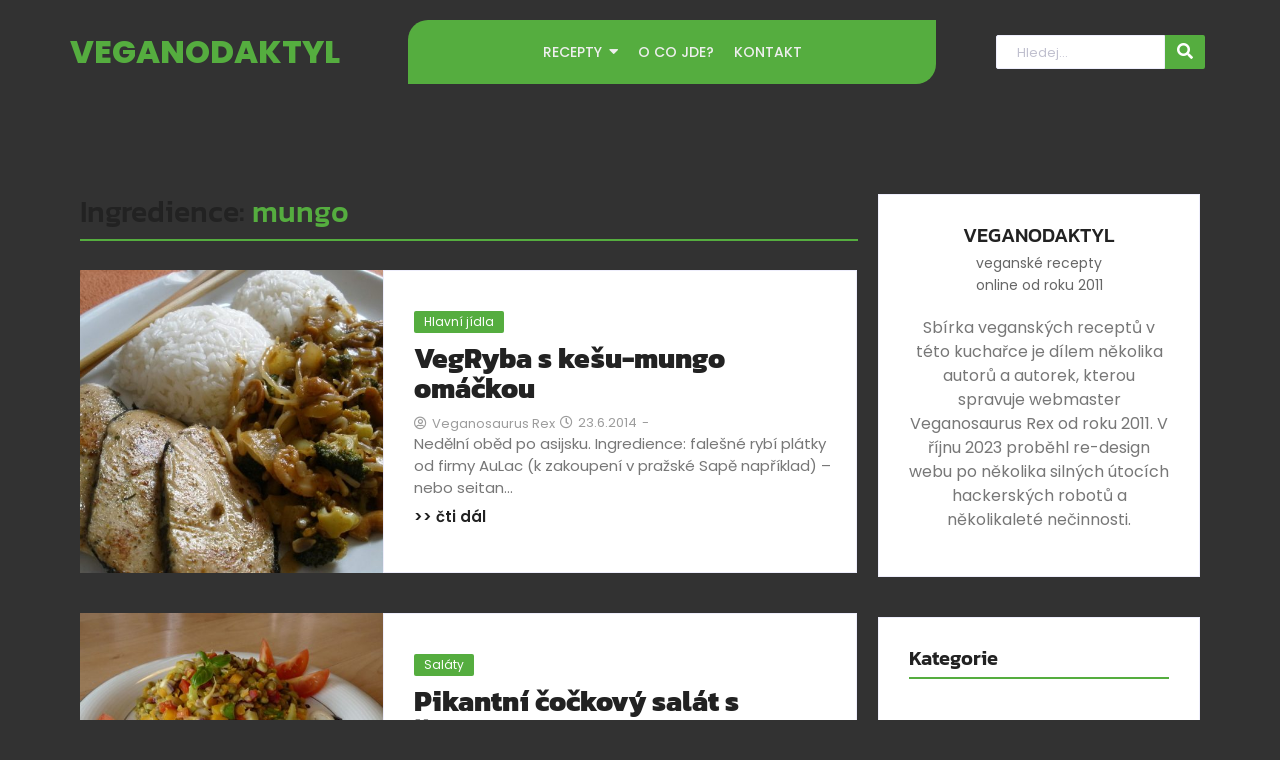

--- FILE ---
content_type: text/html; charset=UTF-8
request_url: https://veganodaktyl.veganka.cz/tag/mungo/
body_size: 27323
content:
<!DOCTYPE html>
<html lang="cs">
<head>
	<meta charset="UTF-8">
		<meta name='robots' content='index, follow, max-image-preview:large, max-snippet:-1, max-video-preview:-1' />
	<style>img:is([sizes="auto" i], [sizes^="auto," i]) { contain-intrinsic-size: 3000px 1500px }</style>
	
	<!-- This site is optimized with the Yoast SEO plugin v25.5 - https://yoast.com/wordpress/plugins/seo/ -->
	<title>mungo Archivy - veganodaktyl - veganské recepty</title>
	<link rel="canonical" href="https://veganodaktyl.veganka.cz/tag/mungo/" />
	<meta property="og:locale" content="cs_CZ" />
	<meta property="og:type" content="article" />
	<meta property="og:title" content="mungo Archivy - veganodaktyl - veganské recepty" />
	<meta property="og:url" content="https://veganodaktyl.veganka.cz/tag/mungo/" />
	<meta property="og:site_name" content="veganodaktyl - veganské recepty" />
	<meta name="twitter:card" content="summary_large_image" />
	<script type="application/ld+json" class="yoast-schema-graph">{"@context":"https://schema.org","@graph":[{"@type":"CollectionPage","@id":"https://veganodaktyl.veganka.cz/tag/mungo/","url":"https://veganodaktyl.veganka.cz/tag/mungo/","name":"mungo Archivy - veganodaktyl - veganské recepty","isPartOf":{"@id":"https://veganodaktyl.veganka.cz/#website"},"primaryImageOfPage":{"@id":"https://veganodaktyl.veganka.cz/tag/mungo/#primaryimage"},"image":{"@id":"https://veganodaktyl.veganka.cz/tag/mungo/#primaryimage"},"thumbnailUrl":"https://veganodaktyl.veganka.cz/wp-content/uploads/P6220062-e1699021620655.jpg","breadcrumb":{"@id":"https://veganodaktyl.veganka.cz/tag/mungo/#breadcrumb"},"inLanguage":"cs"},{"@type":"ImageObject","inLanguage":"cs","@id":"https://veganodaktyl.veganka.cz/tag/mungo/#primaryimage","url":"https://veganodaktyl.veganka.cz/wp-content/uploads/P6220062-e1699021620655.jpg","contentUrl":"https://veganodaktyl.veganka.cz/wp-content/uploads/P6220062-e1699021620655.jpg","width":1500,"height":1125},{"@type":"BreadcrumbList","@id":"https://veganodaktyl.veganka.cz/tag/mungo/#breadcrumb","itemListElement":[{"@type":"ListItem","position":1,"name":"Domů","item":"https://veganodaktyl.veganka.cz/"},{"@type":"ListItem","position":2,"name":"mungo"}]},{"@type":"WebSite","@id":"https://veganodaktyl.veganka.cz/#website","url":"https://veganodaktyl.veganka.cz/","name":"veganodaktyl - veganské recepty","description":"Veganské recepty","potentialAction":[{"@type":"SearchAction","target":{"@type":"EntryPoint","urlTemplate":"https://veganodaktyl.veganka.cz/?s={search_term_string}"},"query-input":{"@type":"PropertyValueSpecification","valueRequired":true,"valueName":"search_term_string"}}],"inLanguage":"cs"}]}</script>
	<!-- / Yoast SEO plugin. -->


<link rel="alternate" type="application/rss+xml" title="veganodaktyl - veganské recepty &raquo; RSS zdroj" href="https://veganodaktyl.veganka.cz/feed/" />
<link rel="alternate" type="application/rss+xml" title="veganodaktyl - veganské recepty &raquo; RSS pro štítek mungo" href="https://veganodaktyl.veganka.cz/tag/mungo/feed/" />
<script type="text/javascript">
/* <![CDATA[ */
window._wpemojiSettings = {"baseUrl":"https:\/\/s.w.org\/images\/core\/emoji\/16.0.1\/72x72\/","ext":".png","svgUrl":"https:\/\/s.w.org\/images\/core\/emoji\/16.0.1\/svg\/","svgExt":".svg","source":{"concatemoji":"https:\/\/veganodaktyl.veganka.cz\/wp-includes\/js\/wp-emoji-release.min.js?ver=6.8.3"}};
/*! This file is auto-generated */
!function(s,n){var o,i,e;function c(e){try{var t={supportTests:e,timestamp:(new Date).valueOf()};sessionStorage.setItem(o,JSON.stringify(t))}catch(e){}}function p(e,t,n){e.clearRect(0,0,e.canvas.width,e.canvas.height),e.fillText(t,0,0);var t=new Uint32Array(e.getImageData(0,0,e.canvas.width,e.canvas.height).data),a=(e.clearRect(0,0,e.canvas.width,e.canvas.height),e.fillText(n,0,0),new Uint32Array(e.getImageData(0,0,e.canvas.width,e.canvas.height).data));return t.every(function(e,t){return e===a[t]})}function u(e,t){e.clearRect(0,0,e.canvas.width,e.canvas.height),e.fillText(t,0,0);for(var n=e.getImageData(16,16,1,1),a=0;a<n.data.length;a++)if(0!==n.data[a])return!1;return!0}function f(e,t,n,a){switch(t){case"flag":return n(e,"\ud83c\udff3\ufe0f\u200d\u26a7\ufe0f","\ud83c\udff3\ufe0f\u200b\u26a7\ufe0f")?!1:!n(e,"\ud83c\udde8\ud83c\uddf6","\ud83c\udde8\u200b\ud83c\uddf6")&&!n(e,"\ud83c\udff4\udb40\udc67\udb40\udc62\udb40\udc65\udb40\udc6e\udb40\udc67\udb40\udc7f","\ud83c\udff4\u200b\udb40\udc67\u200b\udb40\udc62\u200b\udb40\udc65\u200b\udb40\udc6e\u200b\udb40\udc67\u200b\udb40\udc7f");case"emoji":return!a(e,"\ud83e\udedf")}return!1}function g(e,t,n,a){var r="undefined"!=typeof WorkerGlobalScope&&self instanceof WorkerGlobalScope?new OffscreenCanvas(300,150):s.createElement("canvas"),o=r.getContext("2d",{willReadFrequently:!0}),i=(o.textBaseline="top",o.font="600 32px Arial",{});return e.forEach(function(e){i[e]=t(o,e,n,a)}),i}function t(e){var t=s.createElement("script");t.src=e,t.defer=!0,s.head.appendChild(t)}"undefined"!=typeof Promise&&(o="wpEmojiSettingsSupports",i=["flag","emoji"],n.supports={everything:!0,everythingExceptFlag:!0},e=new Promise(function(e){s.addEventListener("DOMContentLoaded",e,{once:!0})}),new Promise(function(t){var n=function(){try{var e=JSON.parse(sessionStorage.getItem(o));if("object"==typeof e&&"number"==typeof e.timestamp&&(new Date).valueOf()<e.timestamp+604800&&"object"==typeof e.supportTests)return e.supportTests}catch(e){}return null}();if(!n){if("undefined"!=typeof Worker&&"undefined"!=typeof OffscreenCanvas&&"undefined"!=typeof URL&&URL.createObjectURL&&"undefined"!=typeof Blob)try{var e="postMessage("+g.toString()+"("+[JSON.stringify(i),f.toString(),p.toString(),u.toString()].join(",")+"));",a=new Blob([e],{type:"text/javascript"}),r=new Worker(URL.createObjectURL(a),{name:"wpTestEmojiSupports"});return void(r.onmessage=function(e){c(n=e.data),r.terminate(),t(n)})}catch(e){}c(n=g(i,f,p,u))}t(n)}).then(function(e){for(var t in e)n.supports[t]=e[t],n.supports.everything=n.supports.everything&&n.supports[t],"flag"!==t&&(n.supports.everythingExceptFlag=n.supports.everythingExceptFlag&&n.supports[t]);n.supports.everythingExceptFlag=n.supports.everythingExceptFlag&&!n.supports.flag,n.DOMReady=!1,n.readyCallback=function(){n.DOMReady=!0}}).then(function(){return e}).then(function(){var e;n.supports.everything||(n.readyCallback(),(e=n.source||{}).concatemoji?t(e.concatemoji):e.wpemoji&&e.twemoji&&(t(e.twemoji),t(e.wpemoji)))}))}((window,document),window._wpemojiSettings);
/* ]]> */
</script>
<link rel='stylesheet' id='sbi_styles-css' href='https://veganodaktyl.veganka.cz/wp-content/plugins/instagram-feed/css/sbi-styles.min.css?ver=6.9.1' type='text/css' media='all' />
<style id='wp-emoji-styles-inline-css' type='text/css'>

	img.wp-smiley, img.emoji {
		display: inline !important;
		border: none !important;
		box-shadow: none !important;
		height: 1em !important;
		width: 1em !important;
		margin: 0 0.07em !important;
		vertical-align: -0.1em !important;
		background: none !important;
		padding: 0 !important;
	}
</style>
<link rel='stylesheet' id='wp-block-library-css' href='https://veganodaktyl.veganka.cz/wp-includes/css/dist/block-library/style.min.css?ver=6.8.3' type='text/css' media='all' />
<style id='classic-theme-styles-inline-css' type='text/css'>
/*! This file is auto-generated */
.wp-block-button__link{color:#fff;background-color:#32373c;border-radius:9999px;box-shadow:none;text-decoration:none;padding:calc(.667em + 2px) calc(1.333em + 2px);font-size:1.125em}.wp-block-file__button{background:#32373c;color:#fff;text-decoration:none}
</style>
<link rel='stylesheet' id='mpp_gutenberg-css' href='https://veganodaktyl.veganka.cz/wp-content/plugins/metronet-profile-picture/dist/blocks.style.build.css?ver=2.6.3' type='text/css' media='all' />
<style id='global-styles-inline-css' type='text/css'>
:root{--wp--preset--aspect-ratio--square: 1;--wp--preset--aspect-ratio--4-3: 4/3;--wp--preset--aspect-ratio--3-4: 3/4;--wp--preset--aspect-ratio--3-2: 3/2;--wp--preset--aspect-ratio--2-3: 2/3;--wp--preset--aspect-ratio--16-9: 16/9;--wp--preset--aspect-ratio--9-16: 9/16;--wp--preset--color--black: #000000;--wp--preset--color--cyan-bluish-gray: #abb8c3;--wp--preset--color--white: #ffffff;--wp--preset--color--pale-pink: #f78da7;--wp--preset--color--vivid-red: #cf2e2e;--wp--preset--color--luminous-vivid-orange: #ff6900;--wp--preset--color--luminous-vivid-amber: #fcb900;--wp--preset--color--light-green-cyan: #7bdcb5;--wp--preset--color--vivid-green-cyan: #00d084;--wp--preset--color--pale-cyan-blue: #8ed1fc;--wp--preset--color--vivid-cyan-blue: #0693e3;--wp--preset--color--vivid-purple: #9b51e0;--wp--preset--gradient--vivid-cyan-blue-to-vivid-purple: linear-gradient(135deg,rgba(6,147,227,1) 0%,rgb(155,81,224) 100%);--wp--preset--gradient--light-green-cyan-to-vivid-green-cyan: linear-gradient(135deg,rgb(122,220,180) 0%,rgb(0,208,130) 100%);--wp--preset--gradient--luminous-vivid-amber-to-luminous-vivid-orange: linear-gradient(135deg,rgba(252,185,0,1) 0%,rgba(255,105,0,1) 100%);--wp--preset--gradient--luminous-vivid-orange-to-vivid-red: linear-gradient(135deg,rgba(255,105,0,1) 0%,rgb(207,46,46) 100%);--wp--preset--gradient--very-light-gray-to-cyan-bluish-gray: linear-gradient(135deg,rgb(238,238,238) 0%,rgb(169,184,195) 100%);--wp--preset--gradient--cool-to-warm-spectrum: linear-gradient(135deg,rgb(74,234,220) 0%,rgb(151,120,209) 20%,rgb(207,42,186) 40%,rgb(238,44,130) 60%,rgb(251,105,98) 80%,rgb(254,248,76) 100%);--wp--preset--gradient--blush-light-purple: linear-gradient(135deg,rgb(255,206,236) 0%,rgb(152,150,240) 100%);--wp--preset--gradient--blush-bordeaux: linear-gradient(135deg,rgb(254,205,165) 0%,rgb(254,45,45) 50%,rgb(107,0,62) 100%);--wp--preset--gradient--luminous-dusk: linear-gradient(135deg,rgb(255,203,112) 0%,rgb(199,81,192) 50%,rgb(65,88,208) 100%);--wp--preset--gradient--pale-ocean: linear-gradient(135deg,rgb(255,245,203) 0%,rgb(182,227,212) 50%,rgb(51,167,181) 100%);--wp--preset--gradient--electric-grass: linear-gradient(135deg,rgb(202,248,128) 0%,rgb(113,206,126) 100%);--wp--preset--gradient--midnight: linear-gradient(135deg,rgb(2,3,129) 0%,rgb(40,116,252) 100%);--wp--preset--font-size--small: 13px;--wp--preset--font-size--medium: 20px;--wp--preset--font-size--large: 36px;--wp--preset--font-size--x-large: 42px;--wp--preset--spacing--20: 0.44rem;--wp--preset--spacing--30: 0.67rem;--wp--preset--spacing--40: 1rem;--wp--preset--spacing--50: 1.5rem;--wp--preset--spacing--60: 2.25rem;--wp--preset--spacing--70: 3.38rem;--wp--preset--spacing--80: 5.06rem;--wp--preset--shadow--natural: 6px 6px 9px rgba(0, 0, 0, 0.2);--wp--preset--shadow--deep: 12px 12px 50px rgba(0, 0, 0, 0.4);--wp--preset--shadow--sharp: 6px 6px 0px rgba(0, 0, 0, 0.2);--wp--preset--shadow--outlined: 6px 6px 0px -3px rgba(255, 255, 255, 1), 6px 6px rgba(0, 0, 0, 1);--wp--preset--shadow--crisp: 6px 6px 0px rgba(0, 0, 0, 1);}:where(.is-layout-flex){gap: 0.5em;}:where(.is-layout-grid){gap: 0.5em;}body .is-layout-flex{display: flex;}.is-layout-flex{flex-wrap: wrap;align-items: center;}.is-layout-flex > :is(*, div){margin: 0;}body .is-layout-grid{display: grid;}.is-layout-grid > :is(*, div){margin: 0;}:where(.wp-block-columns.is-layout-flex){gap: 2em;}:where(.wp-block-columns.is-layout-grid){gap: 2em;}:where(.wp-block-post-template.is-layout-flex){gap: 1.25em;}:where(.wp-block-post-template.is-layout-grid){gap: 1.25em;}.has-black-color{color: var(--wp--preset--color--black) !important;}.has-cyan-bluish-gray-color{color: var(--wp--preset--color--cyan-bluish-gray) !important;}.has-white-color{color: var(--wp--preset--color--white) !important;}.has-pale-pink-color{color: var(--wp--preset--color--pale-pink) !important;}.has-vivid-red-color{color: var(--wp--preset--color--vivid-red) !important;}.has-luminous-vivid-orange-color{color: var(--wp--preset--color--luminous-vivid-orange) !important;}.has-luminous-vivid-amber-color{color: var(--wp--preset--color--luminous-vivid-amber) !important;}.has-light-green-cyan-color{color: var(--wp--preset--color--light-green-cyan) !important;}.has-vivid-green-cyan-color{color: var(--wp--preset--color--vivid-green-cyan) !important;}.has-pale-cyan-blue-color{color: var(--wp--preset--color--pale-cyan-blue) !important;}.has-vivid-cyan-blue-color{color: var(--wp--preset--color--vivid-cyan-blue) !important;}.has-vivid-purple-color{color: var(--wp--preset--color--vivid-purple) !important;}.has-black-background-color{background-color: var(--wp--preset--color--black) !important;}.has-cyan-bluish-gray-background-color{background-color: var(--wp--preset--color--cyan-bluish-gray) !important;}.has-white-background-color{background-color: var(--wp--preset--color--white) !important;}.has-pale-pink-background-color{background-color: var(--wp--preset--color--pale-pink) !important;}.has-vivid-red-background-color{background-color: var(--wp--preset--color--vivid-red) !important;}.has-luminous-vivid-orange-background-color{background-color: var(--wp--preset--color--luminous-vivid-orange) !important;}.has-luminous-vivid-amber-background-color{background-color: var(--wp--preset--color--luminous-vivid-amber) !important;}.has-light-green-cyan-background-color{background-color: var(--wp--preset--color--light-green-cyan) !important;}.has-vivid-green-cyan-background-color{background-color: var(--wp--preset--color--vivid-green-cyan) !important;}.has-pale-cyan-blue-background-color{background-color: var(--wp--preset--color--pale-cyan-blue) !important;}.has-vivid-cyan-blue-background-color{background-color: var(--wp--preset--color--vivid-cyan-blue) !important;}.has-vivid-purple-background-color{background-color: var(--wp--preset--color--vivid-purple) !important;}.has-black-border-color{border-color: var(--wp--preset--color--black) !important;}.has-cyan-bluish-gray-border-color{border-color: var(--wp--preset--color--cyan-bluish-gray) !important;}.has-white-border-color{border-color: var(--wp--preset--color--white) !important;}.has-pale-pink-border-color{border-color: var(--wp--preset--color--pale-pink) !important;}.has-vivid-red-border-color{border-color: var(--wp--preset--color--vivid-red) !important;}.has-luminous-vivid-orange-border-color{border-color: var(--wp--preset--color--luminous-vivid-orange) !important;}.has-luminous-vivid-amber-border-color{border-color: var(--wp--preset--color--luminous-vivid-amber) !important;}.has-light-green-cyan-border-color{border-color: var(--wp--preset--color--light-green-cyan) !important;}.has-vivid-green-cyan-border-color{border-color: var(--wp--preset--color--vivid-green-cyan) !important;}.has-pale-cyan-blue-border-color{border-color: var(--wp--preset--color--pale-cyan-blue) !important;}.has-vivid-cyan-blue-border-color{border-color: var(--wp--preset--color--vivid-cyan-blue) !important;}.has-vivid-purple-border-color{border-color: var(--wp--preset--color--vivid-purple) !important;}.has-vivid-cyan-blue-to-vivid-purple-gradient-background{background: var(--wp--preset--gradient--vivid-cyan-blue-to-vivid-purple) !important;}.has-light-green-cyan-to-vivid-green-cyan-gradient-background{background: var(--wp--preset--gradient--light-green-cyan-to-vivid-green-cyan) !important;}.has-luminous-vivid-amber-to-luminous-vivid-orange-gradient-background{background: var(--wp--preset--gradient--luminous-vivid-amber-to-luminous-vivid-orange) !important;}.has-luminous-vivid-orange-to-vivid-red-gradient-background{background: var(--wp--preset--gradient--luminous-vivid-orange-to-vivid-red) !important;}.has-very-light-gray-to-cyan-bluish-gray-gradient-background{background: var(--wp--preset--gradient--very-light-gray-to-cyan-bluish-gray) !important;}.has-cool-to-warm-spectrum-gradient-background{background: var(--wp--preset--gradient--cool-to-warm-spectrum) !important;}.has-blush-light-purple-gradient-background{background: var(--wp--preset--gradient--blush-light-purple) !important;}.has-blush-bordeaux-gradient-background{background: var(--wp--preset--gradient--blush-bordeaux) !important;}.has-luminous-dusk-gradient-background{background: var(--wp--preset--gradient--luminous-dusk) !important;}.has-pale-ocean-gradient-background{background: var(--wp--preset--gradient--pale-ocean) !important;}.has-electric-grass-gradient-background{background: var(--wp--preset--gradient--electric-grass) !important;}.has-midnight-gradient-background{background: var(--wp--preset--gradient--midnight) !important;}.has-small-font-size{font-size: var(--wp--preset--font-size--small) !important;}.has-medium-font-size{font-size: var(--wp--preset--font-size--medium) !important;}.has-large-font-size{font-size: var(--wp--preset--font-size--large) !important;}.has-x-large-font-size{font-size: var(--wp--preset--font-size--x-large) !important;}
:where(.wp-block-post-template.is-layout-flex){gap: 1.25em;}:where(.wp-block-post-template.is-layout-grid){gap: 1.25em;}
:where(.wp-block-columns.is-layout-flex){gap: 2em;}:where(.wp-block-columns.is-layout-grid){gap: 2em;}
:root :where(.wp-block-pullquote){font-size: 1.5em;line-height: 1.6;}
</style>
<link rel='stylesheet' id='elementor-frontend-css' href='https://veganodaktyl.veganka.cz/wp-content/plugins/elementor/assets/css/frontend.min.css?ver=3.30.2' type='text/css' media='all' />
<link rel='stylesheet' id='widget-heading-css' href='https://veganodaktyl.veganka.cz/wp-content/plugins/elementor/assets/css/widget-heading.min.css?ver=3.30.2' type='text/css' media='all' />
<link rel='stylesheet' id='elementor-post-3533-css' href='https://veganodaktyl.veganka.cz/wp-content/uploads/elementor/css/post-3533.css?ver=1753099306' type='text/css' media='all' />
<link rel='stylesheet' id='widget-divider-css' href='https://veganodaktyl.veganka.cz/wp-content/plugins/elementor/assets/css/widget-divider.min.css?ver=3.30.2' type='text/css' media='all' />
<link rel='stylesheet' id='elementor-post-3534-css' href='https://veganodaktyl.veganka.cz/wp-content/uploads/elementor/css/post-3534.css?ver=1753099754' type='text/css' media='all' />
<link rel='stylesheet' id='elementor-post-3528-css' href='https://veganodaktyl.veganka.cz/wp-content/uploads/elementor/css/post-3528.css?ver=1753099379' type='text/css' media='all' />
<link rel='stylesheet' id='royal-elementor-kit-style-css' href='https://veganodaktyl.veganka.cz/wp-content/themes/royal-elementor-kit/style.css?ver=1.0' type='text/css' media='all' />
<link rel='stylesheet' id='wpr-animations-css-css' href='https://veganodaktyl.veganka.cz/wp-content/plugins/royal-elementor-addons/assets/css/lib/animations/wpr-animations.min.css?ver=1.7.1027' type='text/css' media='all' />
<link rel='stylesheet' id='wpr-link-animations-css-css' href='https://veganodaktyl.veganka.cz/wp-content/plugins/royal-elementor-addons/assets/css/lib/animations/wpr-link-animations.min.css?ver=1.7.1027' type='text/css' media='all' />
<link rel='stylesheet' id='wpr-loading-animations-css-css' href='https://veganodaktyl.veganka.cz/wp-content/plugins/royal-elementor-addons/assets/css/lib/animations/loading-animations.min.css?ver=1.7.1027' type='text/css' media='all' />
<link rel='stylesheet' id='wpr-button-animations-css-css' href='https://veganodaktyl.veganka.cz/wp-content/plugins/royal-elementor-addons/assets/css/lib/animations/button-animations.min.css?ver=1.7.1027' type='text/css' media='all' />
<link rel='stylesheet' id='wpr-text-animations-css-css' href='https://veganodaktyl.veganka.cz/wp-content/plugins/royal-elementor-addons/assets/css/lib/animations/text-animations.min.css?ver=1.7.1027' type='text/css' media='all' />
<link rel='stylesheet' id='wpr-lightgallery-css-css' href='https://veganodaktyl.veganka.cz/wp-content/plugins/royal-elementor-addons/assets/css/lib/lightgallery/lightgallery.min.css?ver=1.7.1027' type='text/css' media='all' />
<link rel='stylesheet' id='wpr-addons-css-css' href='https://veganodaktyl.veganka.cz/wp-content/plugins/royal-elementor-addons/assets/css/frontend.min.css?ver=1.7.1027' type='text/css' media='all' />
<link rel='stylesheet' id='font-awesome-5-all-css' href='https://veganodaktyl.veganka.cz/wp-content/plugins/elementor/assets/lib/font-awesome/css/all.min.css?ver=1.7.1027' type='text/css' media='all' />
<link rel='stylesheet' id='elementor-gf-local-poppins-css' href='https://veganodaktyl.veganka.cz/wp-content/uploads/elementor/google-fonts/css/poppins.css?ver=1753099306' type='text/css' media='all' />
<link rel='stylesheet' id='elementor-gf-local-kanit-css' href='https://veganodaktyl.veganka.cz/wp-content/uploads/elementor/google-fonts/css/kanit.css?ver=1753099311' type='text/css' media='all' />
<link rel='stylesheet' id='elementor-icons-shared-0-css' href='https://veganodaktyl.veganka.cz/wp-content/plugins/elementor/assets/lib/font-awesome/css/fontawesome.min.css?ver=5.15.3' type='text/css' media='all' />
<link rel='stylesheet' id='elementor-icons-fa-solid-css' href='https://veganodaktyl.veganka.cz/wp-content/plugins/elementor/assets/lib/font-awesome/css/solid.min.css?ver=5.15.3' type='text/css' media='all' />
<link rel='stylesheet' id='elementor-icons-fa-regular-css' href='https://veganodaktyl.veganka.cz/wp-content/plugins/elementor/assets/lib/font-awesome/css/regular.min.css?ver=5.15.3' type='text/css' media='all' />
<script type="text/javascript" data-cfasync="false" src="https://veganodaktyl.veganka.cz/wp-includes/js/jquery/jquery.min.js?ver=3.7.1" id="jquery-core-js"></script>
<script type="text/javascript" data-cfasync="false" src="https://veganodaktyl.veganka.cz/wp-includes/js/jquery/jquery-migrate.min.js?ver=3.4.1" id="jquery-migrate-js"></script>
<link rel="https://api.w.org/" href="https://veganodaktyl.veganka.cz/wp-json/" /><link rel="alternate" title="JSON" type="application/json" href="https://veganodaktyl.veganka.cz/wp-json/wp/v2/tags/130" /><link rel="EditURI" type="application/rsd+xml" title="RSD" href="https://veganodaktyl.veganka.cz/xmlrpc.php?rsd" />
<meta name="generator" content="WordPress 6.8.3" />
<meta name="generator" content="Elementor 3.30.2; features: additional_custom_breakpoints; settings: css_print_method-external, google_font-enabled, font_display-swap">
			<style>
				.e-con.e-parent:nth-of-type(n+4):not(.e-lazyloaded):not(.e-no-lazyload),
				.e-con.e-parent:nth-of-type(n+4):not(.e-lazyloaded):not(.e-no-lazyload) * {
					background-image: none !important;
				}
				@media screen and (max-height: 1024px) {
					.e-con.e-parent:nth-of-type(n+3):not(.e-lazyloaded):not(.e-no-lazyload),
					.e-con.e-parent:nth-of-type(n+3):not(.e-lazyloaded):not(.e-no-lazyload) * {
						background-image: none !important;
					}
				}
				@media screen and (max-height: 640px) {
					.e-con.e-parent:nth-of-type(n+2):not(.e-lazyloaded):not(.e-no-lazyload),
					.e-con.e-parent:nth-of-type(n+2):not(.e-lazyloaded):not(.e-no-lazyload) * {
						background-image: none !important;
					}
				}
			</style>
			<link rel="icon" href="https://veganodaktyl.veganka.cz/wp-content/uploads/cropped-vegan-heart-32x32.png" sizes="32x32" />
<link rel="icon" href="https://veganodaktyl.veganka.cz/wp-content/uploads/cropped-vegan-heart-192x192.png" sizes="192x192" />
<link rel="apple-touch-icon" href="https://veganodaktyl.veganka.cz/wp-content/uploads/cropped-vegan-heart-180x180.png" />
<meta name="msapplication-TileImage" content="https://veganodaktyl.veganka.cz/wp-content/uploads/cropped-vegan-heart-270x270.png" />
<style id="wpr_lightbox_styles">
				.lg-backdrop {
					background-color: rgba(0,0,0,0.6) !important;
				}
				.lg-toolbar,
				.lg-dropdown {
					background-color: rgba(0,0,0,0.8) !important;
				}
				.lg-dropdown:after {
					border-bottom-color: rgba(0,0,0,0.8) !important;
				}
				.lg-sub-html {
					background-color: rgba(0,0,0,0.8) !important;
				}
				.lg-thumb-outer,
				.lg-progress-bar {
					background-color: #444444 !important;
				}
				.lg-progress {
					background-color: #a90707 !important;
				}
				.lg-icon {
					color: #efefef !important;
					font-size: 20px !important;
				}
				.lg-icon.lg-toogle-thumb {
					font-size: 24px !important;
				}
				.lg-icon:hover,
				.lg-dropdown-text:hover {
					color: #ffffff !important;
				}
				.lg-sub-html,
				.lg-dropdown-text {
					color: #efefef !important;
					font-size: 14px !important;
				}
				#lg-counter {
					color: #efefef !important;
					font-size: 14px !important;
				}
				.lg-prev,
				.lg-next {
					font-size: 35px !important;
				}

				/* Defaults */
				.lg-icon {
				background-color: transparent !important;
				}

				#lg-counter {
				opacity: 0.9;
				}

				.lg-thumb-outer {
				padding: 0 10px;
				}

				.lg-thumb-item {
				border-radius: 0 !important;
				border: none !important;
				opacity: 0.5;
				}

				.lg-thumb-item.active {
					opacity: 1;
				}
	         </style>	<meta name="viewport" content="width=device-width, initial-scale=1.0, viewport-fit=cover" /></head>

<body data-rsssl=1 class="archive tag tag-mungo tag-130 wp-embed-responsive wp-theme-royal-elementor-kit elementor-default elementor-template-canvas elementor-kit-3478">
			<div data-elementor-type="wp-post" data-elementor-id="3533" class="elementor elementor-3533">
						<section class="elementor-section elementor-top-section elementor-element elementor-element-fa2b99f elementor-section-boxed elementor-section-height-default elementor-section-height-default wpr-particle-no wpr-jarallax-no wpr-parallax-no wpr-sticky-section-no" data-id="fa2b99f" data-element_type="section">
						<div class="elementor-container elementor-column-gap-default">
					<div class="elementor-column elementor-col-33 elementor-top-column elementor-element elementor-element-a9db69a" data-id="a9db69a" data-element_type="column">
			<div class="elementor-widget-wrap elementor-element-populated">
						<div class="elementor-element elementor-element-da51104 elementor-widget elementor-widget-heading" data-id="da51104" data-element_type="widget" data-widget_type="heading.default">
				<div class="elementor-widget-container">
					<h2 class="elementor-heading-title elementor-size-default"><a href="https://veganodaktyl.veganka.cz/">VEGANODAKTYL</a></h2>				</div>
				</div>
					</div>
		</div>
				<div class="elementor-column elementor-col-33 elementor-top-column elementor-element elementor-element-c9b69e8" data-id="c9b69e8" data-element_type="column" data-settings="{&quot;background_background&quot;:&quot;classic&quot;}">
			<div class="elementor-widget-wrap elementor-element-populated">
						<div class="elementor-element elementor-element-97f0694 wpr-main-menu-align-center wpr-mobile-menu-custom-width wpr-main-menu-align--tabletleft wpr-main-menu-align--mobileleft wpr-pointer-underline wpr-pointer-line-fx wpr-pointer-fx-fade wpr-sub-icon-caret-down wpr-sub-menu-fx-fade wpr-nav-menu-bp-tablet wpr-mobile-menu-display-dropdown wpr-mobile-menu-drdown-align-center wpr-mobile-toggle-v1 wpr-sub-divider-yes wpr-mobile-divider-yes elementor-widget elementor-widget-wpr-mega-menu" data-id="97f0694" data-element_type="widget" data-settings="{&quot;menu_layout&quot;:&quot;horizontal&quot;}" data-widget_type="wpr-mega-menu.default">
				<div class="elementor-widget-container">
					<nav class="wpr-nav-menu-container wpr-mega-menu-container wpr-nav-menu-horizontal" data-trigger="hover"><ul id="menu-1-97f0694" class="wpr-nav-menu wpr-mega-menu"><li class="menu-item menu-item-type-custom menu-item-object-custom menu-item-has-children menu-item-3610"><a href="#" class="wpr-menu-item wpr-pointer-item"><span>Recepty</span><i class="wpr-sub-icon fas" aria-hidden="true"></i></a>
<ul  class="sub-menu wpr-sub-menu">
	<li class="menu-item menu-item-type-post_type menu-item-object-page menu-item-3921"><a href="https://veganodaktyl.veganka.cz/hlavni-jidla/" class="wpr-sub-menu-item"><span>Hlavní jídla</span></a>	<li class="menu-item menu-item-type-post_type menu-item-object-page menu-item-3918"><a href="https://veganodaktyl.veganka.cz/polevky/" class="wpr-sub-menu-item"><span>Polévky</span></a>	<li class="menu-item menu-item-type-post_type menu-item-object-page menu-item-3917"><a href="https://veganodaktyl.veganka.cz/pomazanky/" class="wpr-sub-menu-item"><span>Pomazánky</span></a>	<li class="menu-item menu-item-type-post_type menu-item-object-page menu-item-3916"><a href="https://veganodaktyl.veganka.cz/salaty/" class="wpr-sub-menu-item"><span>Saláty</span></a>	<li class="menu-item menu-item-type-post_type menu-item-object-page menu-item-3919"><a href="https://veganodaktyl.veganka.cz/sladkosti/" class="wpr-sub-menu-item"><span>Sladkosti</span></a>	<li class="menu-item menu-item-type-post_type menu-item-object-page menu-item-3920"><a href="https://veganodaktyl.veganka.cz/napoje/" class="wpr-sub-menu-item"><span>Nápoje</span></a></ul>
</li>
<li class="menu-item menu-item-type-post_type menu-item-object-page menu-item-21"><a href="https://veganodaktyl.veganka.cz/o-co-jde/" class="wpr-menu-item wpr-pointer-item"><span>O co jde?</span></a></li>
<li class="menu-item menu-item-type-post_type menu-item-object-page menu-item-22"><a href="https://veganodaktyl.veganka.cz/kontakt/" class="wpr-menu-item wpr-pointer-item"><span>Kontakt</span></a></li>
</ul></nav><nav class="wpr-mobile-nav-menu-container"><div class="wpr-mobile-toggle-wrap"><div class="wpr-mobile-toggle"><span class="wpr-mobile-toggle-line"></span><span class="wpr-mobile-toggle-line"></span><span class="wpr-mobile-toggle-line"></span></div></div><div class="wpr-mobile-mega-menu-wrap " toggle-backface=""><ul id="mobile-menu-2-97f0694" class="wpr-mobile-nav-menu wpr-mobile-mega-menu"><li class="menu-item menu-item-type-custom menu-item-object-custom menu-item-has-children menu-item-3610"><a href="#" class="wpr-mobile-menu-item">Recepty<i class="wpr-mobile-sub-icon"></i></a>
<ul  class="sub-menu wpr-mobile-sub-menu">
	<li class="menu-item menu-item-type-post_type menu-item-object-page menu-item-3921"><a href="https://veganodaktyl.veganka.cz/hlavni-jidla/" class="wpr-mobile-sub-menu-item">Hlavní jídla</a>	<li class="menu-item menu-item-type-post_type menu-item-object-page menu-item-3918"><a href="https://veganodaktyl.veganka.cz/polevky/" class="wpr-mobile-sub-menu-item">Polévky</a>	<li class="menu-item menu-item-type-post_type menu-item-object-page menu-item-3917"><a href="https://veganodaktyl.veganka.cz/pomazanky/" class="wpr-mobile-sub-menu-item">Pomazánky</a>	<li class="menu-item menu-item-type-post_type menu-item-object-page menu-item-3916"><a href="https://veganodaktyl.veganka.cz/salaty/" class="wpr-mobile-sub-menu-item">Saláty</a>	<li class="menu-item menu-item-type-post_type menu-item-object-page menu-item-3919"><a href="https://veganodaktyl.veganka.cz/sladkosti/" class="wpr-mobile-sub-menu-item">Sladkosti</a>	<li class="menu-item menu-item-type-post_type menu-item-object-page menu-item-3920"><a href="https://veganodaktyl.veganka.cz/napoje/" class="wpr-mobile-sub-menu-item">Nápoje</a></ul>
</li>
<li class="menu-item menu-item-type-post_type menu-item-object-page menu-item-21"><a href="https://veganodaktyl.veganka.cz/o-co-jde/" class="wpr-mobile-menu-item">O co jde?</a></li>
<li class="menu-item menu-item-type-post_type menu-item-object-page menu-item-22"><a href="https://veganodaktyl.veganka.cz/kontakt/" class="wpr-mobile-menu-item">Kontakt</a></li>
</ul></div></nav>				</div>
				</div>
					</div>
		</div>
				<div class="elementor-column elementor-col-33 elementor-top-column elementor-element elementor-element-13d5614" data-id="13d5614" data-element_type="column">
			<div class="elementor-widget-wrap elementor-element-populated">
						<div class="elementor-element elementor-element-8e00a28 elementor-widget__width-auto wpr-search-form-style-inner wpr-search-form-position-right elementor-widget elementor-widget-wpr-search" data-id="8e00a28" data-element_type="widget" data-widget_type="wpr-search.default">
				<div class="elementor-widget-container">
					
		<form role="search" method="get" class="wpr-search-form" action="https://veganodaktyl.veganka.cz">

			<div class="wpr-search-form-input-wrap elementor-clearfix">
				<input class="wpr-search-form-input" placeholder="Hledej..." aria-label="Hledat" type="search" name="s" title="Search" value="" wpr-query-type="all" wpr-taxonomy-type="" number-of-results="2" ajax-search="yes" show-description="yes" number-of-words="10" show-ajax-thumbnails="yes" show-view-result-btn="" show-product-price="no" view-result-text="Read More" no-results="Nic nenalezeno." exclude-without-thumb="" link-target="_self" password-protected="no" attachments="no">
				
		<button class="wpr-search-form-submit" aria-label="Hledat" type="submit">
							<i class="fas fa-search"></i>
					</button>

					</div>

					</form>
		<div class="wpr-data-fetch">
			<span class="wpr-close-search"></span>
			<ul></ul>
					</div>
		
						</div>
				</div>
					</div>
		</div>
					</div>
		</section>
				</div>
				<div data-elementor-type="wpr-theme-builder" data-elementor-id="3528" class="elementor elementor-3528">
						<section class="elementor-section elementor-top-section elementor-element elementor-element-0291f95 elementor-hidden-desktop elementor-section-boxed elementor-section-height-default elementor-section-height-default wpr-particle-no wpr-jarallax-no wpr-parallax-no wpr-sticky-section-no" data-id="0291f95" data-element_type="section">
						<div class="elementor-container elementor-column-gap-default">
					<div class="elementor-column elementor-col-50 elementor-top-column elementor-element elementor-element-a5abb61" data-id="a5abb61" data-element_type="column">
			<div class="elementor-widget-wrap elementor-element-populated">
						<div class="elementor-element elementor-element-6ca9826 elementor-widget elementor-widget-wpr-archive-title" data-id="6ca9826" data-element_type="widget" data-widget_type="wpr-archive-title.default">
				<div class="elementor-widget-container">
					<h1 class="wpr-archive-title"><span>Ingredience: </span>mungo</h1>				</div>
				</div>
				<div class="elementor-element elementor-element-46218aa elementor-widget-divider--view-line elementor-widget elementor-widget-divider" data-id="46218aa" data-element_type="widget" data-widget_type="divider.default">
				<div class="elementor-widget-container">
							<div class="elementor-divider">
			<span class="elementor-divider-separator">
						</span>
		</div>
						</div>
				</div>
				<div class="elementor-element elementor-element-d9e8649 wpr-grid-columns-1 wpr-grid-pagination-left wpr-grid-columns--tablet1 wpr-grid-columns--mobile1 wpr-item-styles-inner elementor-widget elementor-widget-wpr-grid" data-id="d9e8649" data-element_type="widget" data-widget_type="wpr-grid.default">
				<div class="elementor-widget-container">
					<ul class="wpr-grid-filters elementor-clearfix wpr-grid-filters-sep-right"><li class=" wpr-pointer-none wpr-pointer-line-fx wpr-pointer-fx-none"><span  data-filter="*" class="wpr-grid-filters-item wpr-active-filter ">All Post</span><em class="wpr-grid-filters-sep"></em></li><li class=" wpr-pointer-none wpr-pointer-line-fx wpr-pointer-fx-none"><span   data-ajax-filter=["category","clanky"]  data-filter=".category-clanky">Články</span><em class="wpr-grid-filters-sep"></em></li><li class=" wpr-pointer-none wpr-pointer-line-fx wpr-pointer-fx-none"><span   data-ajax-filter=["category","hlavni-jidla"]  data-filter=".category-hlavni-jidla">Hlavní jídla</span><em class="wpr-grid-filters-sep"></em></li><li class=" wpr-pointer-none wpr-pointer-line-fx wpr-pointer-fx-none"><span   data-ajax-filter=["category","napoje"]  data-filter=".category-napoje">Nápoje</span><em class="wpr-grid-filters-sep"></em></li><li class=" wpr-pointer-none wpr-pointer-line-fx wpr-pointer-fx-none"><span   data-ajax-filter=["category","nezarazene"]  data-filter=".category-nezarazene">Nezařazené</span><em class="wpr-grid-filters-sep"></em></li><li class=" wpr-pointer-none wpr-pointer-line-fx wpr-pointer-fx-none"><span   data-ajax-filter=["category","polevky"]  data-filter=".category-polevky">Polévky</span><em class="wpr-grid-filters-sep"></em></li><li class=" wpr-pointer-none wpr-pointer-line-fx wpr-pointer-fx-none"><span   data-ajax-filter=["category","pomazanky"]  data-filter=".category-pomazanky">Pomazánky</span><em class="wpr-grid-filters-sep"></em></li><li class=" wpr-pointer-none wpr-pointer-line-fx wpr-pointer-fx-none"><span   data-ajax-filter=["category","salaty"]  data-filter=".category-salaty">Saláty</span><em class="wpr-grid-filters-sep"></em></li><li class=" wpr-pointer-none wpr-pointer-line-fx wpr-pointer-fx-none"><span   data-ajax-filter=["category","sladkosti"]  data-filter=".category-sladkosti">Sladkosti</span><em class="wpr-grid-filters-sep"></em></li><li class=" wpr-pointer-none wpr-pointer-line-fx wpr-pointer-fx-none"><span   data-ajax-filter=["category","videa"]  data-filter=".category-videa">Videa</span><em class="wpr-grid-filters-sep"></em></li></ul><section class="wpr-grid elementor-clearfix" data-settings="{&quot;layout&quot;:&quot;fitRows&quot;,&quot;stick_last_element_to_bottom&quot;:&quot;&quot;,&quot;columns_desktop&quot;:&quot;1&quot;,&quot;gutter_hr&quot;:30,&quot;gutter_hr_mobile&quot;:30,&quot;gutter_hr_mobile_extra&quot;:30,&quot;gutter_hr_tablet&quot;:30,&quot;gutter_hr_tablet_extra&quot;:30,&quot;gutter_hr_laptop&quot;:30,&quot;gutter_hr_widescreen&quot;:30,&quot;gutter_vr&quot;:40,&quot;gutter_vr_mobile&quot;:50,&quot;gutter_vr_mobile_extra&quot;:40,&quot;gutter_vr_tablet&quot;:40,&quot;gutter_vr_tablet_extra&quot;:40,&quot;gutter_vr_laptop&quot;:40,&quot;gutter_vr_widescreen&quot;:40,&quot;animation&quot;:&quot;default&quot;,&quot;animation_duration&quot;:0.29999999999999999,&quot;animation_delay&quot;:0.10000000000000001,&quot;deeplinking&quot;:&quot;&quot;,&quot;filters_linkable&quot;:&quot;no&quot;,&quot;filters_default_filter&quot;:&quot;&quot;,&quot;filters_count&quot;:&quot;&quot;,&quot;filters_hide_empty&quot;:&quot;no&quot;,&quot;filters_animation&quot;:&quot;default&quot;,&quot;filters_animation_duration&quot;:0.29999999999999999,&quot;filters_animation_delay&quot;:0.10000000000000001,&quot;pagination_type&quot;:&quot;load-more&quot;,&quot;pagination_max_pages&quot;:1,&quot;lightbox&quot;:{&quot;selector&quot;:&quot;.wpr-grid-image-wrap&quot;,&quot;iframeMaxWidth&quot;:&quot;60%&quot;,&quot;hash&quot;:false,&quot;autoplay&quot;:&quot;true&quot;,&quot;pause&quot;:5000,&quot;progressBar&quot;:&quot;true&quot;,&quot;counter&quot;:&quot;true&quot;,&quot;controls&quot;:&quot;true&quot;,&quot;getCaptionFromTitleOrAlt&quot;:&quot;true&quot;,&quot;thumbnail&quot;:&quot;&quot;,&quot;showThumbByDefault&quot;:&quot;&quot;,&quot;share&quot;:&quot;&quot;,&quot;zoom&quot;:&quot;true&quot;,&quot;fullScreen&quot;:&quot;true&quot;,&quot;download&quot;:&quot;true&quot;}}"><article class="wpr-grid-item elementor-clearfix post-2858 post type-post status-publish format-standard has-post-thumbnail hentry category-hlavni-jidla tag-badyan tag-brokolice tag-cesnek tag-chilli tag-cibule tag-kesu tag-morske-rasy tag-mungo tag-paprika tag-ryze tag-seitan tag-slunecnicove-seminka tag-sojova-omacka"><div class="wpr-grid-item-inner"><div class="wpr-grid-media-wrap wpr-effect-size-medium " data-overlay-link="yes"><div class="wpr-grid-image-wrap" data-src="https://veganodaktyl.veganka.cz/wp-content/uploads/elementor/thumbs/P6220062-e1699021620655-qetkbrihcbbhb2h8vfnbsa146y2h7td75zlk8fiwwk.jpg" data-img-on-hover=""  data-src-secondary=""><img data-no-lazy="1" src="https://veganodaktyl.veganka.cz/wp-content/uploads/elementor/thumbs/P6220062-e1699021620655-qetkbrihcbbhb2h8vfnbsa146y2h7td75zlk8fiwwk.jpg" alt="VegRyba s kešu-mungo omáčkou" class="wpr-anim-timing-ease-default"></div><div class="wpr-grid-media-hover wpr-animation-wrap"><div class="wpr-grid-media-hover-bg  wpr-overlay-fade-in wpr-anim-size-large wpr-anim-timing-ease-default wpr-anim-transparency" data-url="https://veganodaktyl.veganka.cz/vegryba-s-kesu-mungo-omackou/"></div></div></div><div class="wpr-grid-item-below-content elementor-clearfix"><div class="wpr-grid-item-category elementor-repeater-item-d4b7405 wpr-grid-item-display-block wpr-grid-item-align-left wpr-pointer-none wpr-pointer-line-fx wpr-pointer-fx-fade wpr-grid-tax-style-1"><div class="inner-block"><a class=" wpr-tax-id-4" href="https://veganodaktyl.veganka.cz/category/hlavni-jidla/">Hlavní jídla</a></div></div><h2 class="wpr-grid-item-title elementor-repeater-item-b7bcefd wpr-grid-item-display-block wpr-grid-item-align-left wpr-pointer-none wpr-pointer-line-fx wpr-pointer-fx-fade"><div class="inner-block"><a target="_self"  href="https://veganodaktyl.veganka.cz/vegryba-s-kesu-mungo-omackou/">VegRyba s kešu-mungo omáčkou</a></div></h2><div class="wpr-grid-item-author elementor-repeater-item-c506471 wpr-grid-item-display-inline wpr-grid-item-align-left"><div class="inner-block"><a href="https://veganodaktyl.veganka.cz/author/veganosaurus/"><span class="wpr-grid-extra-icon-left"><i aria-hidden="true" class="far fa-user-circle"></i></span><span>Veganosaurus Rex</span></a></div></div><div class="wpr-grid-item-date elementor-repeater-item-12100f8 wpr-grid-item-display-inline wpr-grid-item-align-left"><div class="inner-block"><span><span class="wpr-grid-extra-icon-left"><i aria-hidden="true" class="far fa-clock"></i></span>23.6.2014<span class="wpr-grid-extra-text-right">-</span></span></div></div><div class="wpr-grid-item-excerpt elementor-repeater-item-2885fde wpr-grid-item-display-block wpr-grid-item-align-left"><div class="inner-block"><p>Nedělní oběd po asijsku. Ingredience: falešné rybí plátky od firmy AuLac (k zakoupení v pražské Sapě například) &#8211; nebo seitan kešu menší brokolice dva stroužky česneku jedna cibule dvě lžičky pasty TomYum (mám...</p></div></div><div class="wpr-grid-item-read-more elementor-repeater-item-eba0341 wpr-grid-item-display-block wpr-grid-item-align-left"><div class="inner-block"><a target="_self" href="https://veganodaktyl.veganka.cz/vegryba-s-kesu-mungo-omackou/" class="wpr-button-effect wpr-button-none"><span>&gt;&gt; čti dál</span></a></div></div></div></div></article><article class="wpr-grid-item elementor-clearfix post-2740 post type-post status-publish format-standard has-post-thumbnail hentry category-salaty tag-cesnek tag-cibule tag-citron tag-cocka tag-mungo tag-paprika tag-rapikaty-celer tag-sojovy-jogurt"><div class="wpr-grid-item-inner"><div class="wpr-grid-media-wrap wpr-effect-size-medium " data-overlay-link="yes"><div class="wpr-grid-image-wrap" data-src="https://veganodaktyl.veganka.cz/wp-content/uploads/elementor/thumbs/P1040288-e1699022887914-qetl8ufzvelrx0fcp8fn1fi4u50j4bp41q5ra0h3x0.jpg" data-img-on-hover=""  data-src-secondary=""><img data-no-lazy="1" src="https://veganodaktyl.veganka.cz/wp-content/uploads/elementor/thumbs/P1040288-e1699022887914-qetl8ufzvelrx0fcp8fn1fi4u50j4bp41q5ra0h3x0.jpg" alt="Pikantní čočkový salát s česnekovým dipem" class="wpr-anim-timing-ease-default"></div><div class="wpr-grid-media-hover wpr-animation-wrap"><div class="wpr-grid-media-hover-bg  wpr-overlay-fade-in wpr-anim-size-large wpr-anim-timing-ease-default wpr-anim-transparency" data-url="https://veganodaktyl.veganka.cz/pikantni-cockovy-salat-s-cesnekovym-dipem/"></div></div></div><div class="wpr-grid-item-below-content elementor-clearfix"><div class="wpr-grid-item-category elementor-repeater-item-d4b7405 wpr-grid-item-display-block wpr-grid-item-align-left wpr-pointer-none wpr-pointer-line-fx wpr-pointer-fx-fade wpr-grid-tax-style-1"><div class="inner-block"><a class=" wpr-tax-id-6" href="https://veganodaktyl.veganka.cz/category/salaty/">Saláty</a></div></div><h2 class="wpr-grid-item-title elementor-repeater-item-b7bcefd wpr-grid-item-display-block wpr-grid-item-align-left wpr-pointer-none wpr-pointer-line-fx wpr-pointer-fx-fade"><div class="inner-block"><a target="_self"  href="https://veganodaktyl.veganka.cz/pikantni-cockovy-salat-s-cesnekovym-dipem/">Pikantní čočkový salát s česnekovým dipem</a></div></h2><div class="wpr-grid-item-author elementor-repeater-item-c506471 wpr-grid-item-display-inline wpr-grid-item-align-left"><div class="inner-block"><a href="https://veganodaktyl.veganka.cz/author/hanka/"><span class="wpr-grid-extra-icon-left"><i aria-hidden="true" class="far fa-user-circle"></i></span><span>Hanka</span></a></div></div><div class="wpr-grid-item-date elementor-repeater-item-12100f8 wpr-grid-item-display-inline wpr-grid-item-align-left"><div class="inner-block"><span><span class="wpr-grid-extra-icon-left"><i aria-hidden="true" class="far fa-clock"></i></span>16.3.2014<span class="wpr-grid-extra-text-right">-</span></span></div></div><div class="wpr-grid-item-excerpt elementor-repeater-item-2885fde wpr-grid-item-display-block wpr-grid-item-align-left"><div class="inner-block"><p>Ingredience (dvě porce) 1 hrnek uvařené červené čočky 1 hrnek uvařené zelené čočky Hrst naklíčeného munga ½  žluté papriky ½  červené papriky Řapíkatý celer Červená cibule Lžíce citrónové šťávy Kajenský pepř, sůl Ingredience...</p></div></div><div class="wpr-grid-item-read-more elementor-repeater-item-eba0341 wpr-grid-item-display-block wpr-grid-item-align-left"><div class="inner-block"><a target="_self" href="https://veganodaktyl.veganka.cz/pikantni-cockovy-salat-s-cesnekovym-dipem/" class="wpr-button-effect wpr-button-none"><span>&gt;&gt; čti dál</span></a></div></div></div></div></article><article class="wpr-grid-item elementor-clearfix post-2247 post type-post status-publish format-standard has-post-thumbnail hentry category-hlavni-jidla tag-brambory tag-cesnek tag-chilli tag-cibule tag-cocka tag-hladka-mouka tag-kari tag-kesu tag-majoranka tag-mungo tag-paprika tag-provensalske-koreni tag-rewa tag-rimsky-kmin tag-tofu"><div class="wpr-grid-item-inner"><div class="wpr-grid-media-wrap wpr-effect-size-medium " data-overlay-link="yes"><div class="wpr-grid-image-wrap" data-src="https://veganodaktyl.veganka.cz/wp-content/uploads/elementor/thumbs/P6300032-e1700417683334-qflov0pba8c7uwzw56umlfj0kogyspbn2y95levw2c.jpg" data-img-on-hover=""  data-src-secondary=""><img data-no-lazy="1" src="https://veganodaktyl.veganka.cz/wp-content/uploads/elementor/thumbs/P6300032-e1700417683334-qflov0pba8c7uwzw56umlfj0kogyspbn2y95levw2c.jpg" alt="Bramboráky s čočkovou směsí" class="wpr-anim-timing-ease-default"></div><div class="wpr-grid-media-hover wpr-animation-wrap"><div class="wpr-grid-media-hover-bg  wpr-overlay-fade-in wpr-anim-size-large wpr-anim-timing-ease-default wpr-anim-transparency" data-url="https://veganodaktyl.veganka.cz/bramboraky-s-cockovou-smesi/"></div></div></div><div class="wpr-grid-item-below-content elementor-clearfix"><div class="wpr-grid-item-category elementor-repeater-item-d4b7405 wpr-grid-item-display-block wpr-grid-item-align-left wpr-pointer-none wpr-pointer-line-fx wpr-pointer-fx-fade wpr-grid-tax-style-1"><div class="inner-block"><a class=" wpr-tax-id-4" href="https://veganodaktyl.veganka.cz/category/hlavni-jidla/">Hlavní jídla</a></div></div><h2 class="wpr-grid-item-title elementor-repeater-item-b7bcefd wpr-grid-item-display-block wpr-grid-item-align-left wpr-pointer-none wpr-pointer-line-fx wpr-pointer-fx-fade"><div class="inner-block"><a target="_self"  href="https://veganodaktyl.veganka.cz/bramboraky-s-cockovou-smesi/">Bramboráky s čočkovou směsí</a></div></h2><div class="wpr-grid-item-author elementor-repeater-item-c506471 wpr-grid-item-display-inline wpr-grid-item-align-left"><div class="inner-block"><a href="https://veganodaktyl.veganka.cz/author/veganosaurus/"><span class="wpr-grid-extra-icon-left"><i aria-hidden="true" class="far fa-user-circle"></i></span><span>Veganosaurus Rex</span></a></div></div><div class="wpr-grid-item-date elementor-repeater-item-12100f8 wpr-grid-item-display-inline wpr-grid-item-align-left"><div class="inner-block"><span><span class="wpr-grid-extra-icon-left"><i aria-hidden="true" class="far fa-clock"></i></span>1.7.2013<span class="wpr-grid-extra-text-right">-</span></span></div></div><div class="wpr-grid-item-excerpt elementor-repeater-item-2885fde wpr-grid-item-display-block wpr-grid-item-align-left"><div class="inner-block"><p>Improvizace víceméně z toho, co bylo doma&#8230; Bramboráky: Oloupeme si brambory podle hladu, nastrouháme půlku na jemno, půlku na hrubo, vymačkáme vodu a dáme do mísy. Osolíme, opepříme dle chuti, přidáme velkou hrst...</p></div></div><div class="wpr-grid-item-read-more elementor-repeater-item-eba0341 wpr-grid-item-display-block wpr-grid-item-align-left"><div class="inner-block"><a target="_self" href="https://veganodaktyl.veganka.cz/bramboraky-s-cockovou-smesi/" class="wpr-button-effect wpr-button-none"><span>&gt;&gt; čti dál</span></a></div></div></div></div></article><article class="wpr-grid-item elementor-clearfix post-2194 post type-post status-publish format-standard has-post-thumbnail hentry category-hlavni-jidla tag-badyan tag-bambus tag-cesnek tag-cibule tag-kesu tag-miso tag-morske-rasy tag-mrkev tag-mungo tag-porek tag-rajcatovy-protlak tag-ryze tag-tofu tag-zazvor"><div class="wpr-grid-item-inner"><div class="wpr-grid-media-wrap wpr-effect-size-medium " data-overlay-link="yes"><div class="wpr-grid-image-wrap" data-src="https://veganodaktyl.veganka.cz/wp-content/uploads/elementor/thumbs/P6070002-e1700418409543-qflpdz453yadztgngdtrvnbnuf1g0ykrorvo0as2l0.jpg" data-img-on-hover=""  data-src-secondary=""><img data-no-lazy="1" src="https://veganodaktyl.veganka.cz/wp-content/uploads/elementor/thumbs/P6070002-e1700418409543-qflpdz453yadztgngdtrvnbnuf1g0ykrorvo0as2l0.jpg" alt="Čína s mungem a bambusem" class="wpr-anim-timing-ease-default"></div><div class="wpr-grid-media-hover wpr-animation-wrap"><div class="wpr-grid-media-hover-bg  wpr-overlay-fade-in wpr-anim-size-large wpr-anim-timing-ease-default wpr-anim-transparency" data-url="https://veganodaktyl.veganka.cz/cina-s-mungem-a-bambusem/"></div></div></div><div class="wpr-grid-item-below-content elementor-clearfix"><div class="wpr-grid-item-category elementor-repeater-item-d4b7405 wpr-grid-item-display-block wpr-grid-item-align-left wpr-pointer-none wpr-pointer-line-fx wpr-pointer-fx-fade wpr-grid-tax-style-1"><div class="inner-block"><a class=" wpr-tax-id-4" href="https://veganodaktyl.veganka.cz/category/hlavni-jidla/">Hlavní jídla</a></div></div><h2 class="wpr-grid-item-title elementor-repeater-item-b7bcefd wpr-grid-item-display-block wpr-grid-item-align-left wpr-pointer-none wpr-pointer-line-fx wpr-pointer-fx-fade"><div class="inner-block"><a target="_self"  href="https://veganodaktyl.veganka.cz/cina-s-mungem-a-bambusem/">Čína s mungem a bambusem</a></div></h2><div class="wpr-grid-item-author elementor-repeater-item-c506471 wpr-grid-item-display-inline wpr-grid-item-align-left"><div class="inner-block"><a href="https://veganodaktyl.veganka.cz/author/veganosaurus/"><span class="wpr-grid-extra-icon-left"><i aria-hidden="true" class="far fa-user-circle"></i></span><span>Veganosaurus Rex</span></a></div></div><div class="wpr-grid-item-date elementor-repeater-item-12100f8 wpr-grid-item-display-inline wpr-grid-item-align-left"><div class="inner-block"><span><span class="wpr-grid-extra-icon-left"><i aria-hidden="true" class="far fa-clock"></i></span>8.6.2013<span class="wpr-grid-extra-text-right">-</span></span></div></div><div class="wpr-grid-item-excerpt elementor-repeater-item-2885fde wpr-grid-item-display-block wpr-grid-item-align-left"><div class="inner-block"><p>Jdeme na východ. Ingredience: jedno mandlové tofu malá plechovka bambusových plátků naklíčené mungo (použil sem taky z plechovky) půlka středně velkého pórku kus zázvoru (velkej jako palec u nohy) badyán, sůl, pepř, sojovka,...</p></div></div><div class="wpr-grid-item-read-more elementor-repeater-item-eba0341 wpr-grid-item-display-block wpr-grid-item-align-left"><div class="inner-block"><a target="_self" href="https://veganodaktyl.veganka.cz/cina-s-mungem-a-bambusem/" class="wpr-button-effect wpr-button-none"><span>&gt;&gt; čti dál</span></a></div></div></div></div></article><article class="wpr-grid-item elementor-clearfix post-2141 post type-post status-publish format-standard has-post-thumbnail hentry category-hlavni-jidla tag-cesnek tag-cibule tag-hrasek tag-kari tag-kukurice tag-mungo tag-paprika tag-rajce tag-rapikaty-celer tag-spalda tag-tofu tag-tymian"><div class="wpr-grid-item-inner"><div class="wpr-grid-media-wrap wpr-effect-size-medium " data-overlay-link="yes"><div class="wpr-grid-image-wrap" data-src="https://veganodaktyl.veganka.cz/wp-content/uploads/elementor/thumbs/DSCN9540-e1700418908422-qflpr05lua4gx8jcdiklxuyo9otlpxatt9eyhdgmc4.jpg" data-img-on-hover=""  data-src-secondary=""><img data-no-lazy="1" src="https://veganodaktyl.veganka.cz/wp-content/uploads/elementor/thumbs/DSCN9540-e1700418908422-qflpr05lua4gx8jcdiklxuyo9otlpxatt9eyhdgmc4.jpg" alt="Kari mungo se špaldou" class="wpr-anim-timing-ease-default"></div><div class="wpr-grid-media-hover wpr-animation-wrap"><div class="wpr-grid-media-hover-bg  wpr-overlay-fade-in wpr-anim-size-large wpr-anim-timing-ease-default wpr-anim-transparency" data-url="https://veganodaktyl.veganka.cz/kari-mungo-se-spaldou/"></div></div></div><div class="wpr-grid-item-below-content elementor-clearfix"><div class="wpr-grid-item-category elementor-repeater-item-d4b7405 wpr-grid-item-display-block wpr-grid-item-align-left wpr-pointer-none wpr-pointer-line-fx wpr-pointer-fx-fade wpr-grid-tax-style-1"><div class="inner-block"><a class=" wpr-tax-id-4" href="https://veganodaktyl.veganka.cz/category/hlavni-jidla/">Hlavní jídla</a></div></div><h2 class="wpr-grid-item-title elementor-repeater-item-b7bcefd wpr-grid-item-display-block wpr-grid-item-align-left wpr-pointer-none wpr-pointer-line-fx wpr-pointer-fx-fade"><div class="inner-block"><a target="_self"  href="https://veganodaktyl.veganka.cz/kari-mungo-se-spaldou/">Kari mungo se špaldou</a></div></h2><div class="wpr-grid-item-author elementor-repeater-item-c506471 wpr-grid-item-display-inline wpr-grid-item-align-left"><div class="inner-block"><a href="https://veganodaktyl.veganka.cz/author/veganosaurus/"><span class="wpr-grid-extra-icon-left"><i aria-hidden="true" class="far fa-user-circle"></i></span><span>Veganosaurus Rex</span></a></div></div><div class="wpr-grid-item-date elementor-repeater-item-12100f8 wpr-grid-item-display-inline wpr-grid-item-align-left"><div class="inner-block"><span><span class="wpr-grid-extra-icon-left"><i aria-hidden="true" class="far fa-clock"></i></span>30.5.2013<span class="wpr-grid-extra-text-right">-</span></span></div></div><div class="wpr-grid-item-excerpt elementor-repeater-item-2885fde wpr-grid-item-display-block wpr-grid-item-align-left"><div class="inner-block"><p>Bílkovinová meganálož na takový to nedělní vaření&#8230; Co je potřeba (4 porce): 200g munga půlka uzeného tofu dvě nožky řapíkatého celeru jedna střední cibule dva stroužky česneku 300g špaldy (jako příloha) kari, tymián,...</p></div></div><div class="wpr-grid-item-read-more elementor-repeater-item-eba0341 wpr-grid-item-display-block wpr-grid-item-align-left"><div class="inner-block"><a target="_self" href="https://veganodaktyl.veganka.cz/kari-mungo-se-spaldou/" class="wpr-button-effect wpr-button-none"><span>&gt;&gt; čti dál</span></a></div></div></div></div></article><article class="wpr-grid-item elementor-clearfix post-2032 post type-post status-publish format-standard has-post-thumbnail hentry category-hlavni-jidla tag-mungo tag-ryze tag-slunecnicove-seminka tag-sojova-omacka tag-zampiony"><div class="wpr-grid-item-inner"><div class="wpr-grid-media-wrap wpr-effect-size-medium " data-overlay-link="yes"><div class="wpr-grid-image-wrap" data-src="https://veganodaktyl.veganka.cz/wp-content/uploads/elementor/thumbs/P3310023-e1701030442919-qfy1a6g4x3zdm7bpaexwnlkhscnel3vlrft4sart3o.jpg" data-img-on-hover=""  data-src-secondary=""><img data-no-lazy="1" src="https://veganodaktyl.veganka.cz/wp-content/uploads/elementor/thumbs/P3310023-e1701030442919-qfy1a6g4x3zdm7bpaexwnlkhscnel3vlrft4sart3o.jpg" alt="Rizoto s mungem a žampiony" class="wpr-anim-timing-ease-default"></div><div class="wpr-grid-media-hover wpr-animation-wrap"><div class="wpr-grid-media-hover-bg  wpr-overlay-fade-in wpr-anim-size-large wpr-anim-timing-ease-default wpr-anim-transparency" data-url="https://veganodaktyl.veganka.cz/2032-revision-v1/"></div></div></div><div class="wpr-grid-item-below-content elementor-clearfix"><div class="wpr-grid-item-category elementor-repeater-item-d4b7405 wpr-grid-item-display-block wpr-grid-item-align-left wpr-pointer-none wpr-pointer-line-fx wpr-pointer-fx-fade wpr-grid-tax-style-1"><div class="inner-block"><a class=" wpr-tax-id-4" href="https://veganodaktyl.veganka.cz/category/hlavni-jidla/">Hlavní jídla</a></div></div><h2 class="wpr-grid-item-title elementor-repeater-item-b7bcefd wpr-grid-item-display-block wpr-grid-item-align-left wpr-pointer-none wpr-pointer-line-fx wpr-pointer-fx-fade"><div class="inner-block"><a target="_self"  href="https://veganodaktyl.veganka.cz/2032-revision-v1/">Rizoto s mungem a žampiony</a></div></h2><div class="wpr-grid-item-author elementor-repeater-item-c506471 wpr-grid-item-display-inline wpr-grid-item-align-left"><div class="inner-block"><a href="https://veganodaktyl.veganka.cz/author/veganosaurus/"><span class="wpr-grid-extra-icon-left"><i aria-hidden="true" class="far fa-user-circle"></i></span><span>Veganosaurus Rex</span></a></div></div><div class="wpr-grid-item-date elementor-repeater-item-12100f8 wpr-grid-item-display-inline wpr-grid-item-align-left"><div class="inner-block"><span><span class="wpr-grid-extra-icon-left"><i aria-hidden="true" class="far fa-clock"></i></span>31.3.2013<span class="wpr-grid-extra-text-right">-</span></span></div></div><div class="wpr-grid-item-excerpt elementor-repeater-item-2885fde wpr-grid-item-display-block wpr-grid-item-align-left"><div class="inner-block"><p>Jednoduchá rychlovka, když tlačí čas. Na woku si na olivovém oleji osmahneme dvě pokrájené jarní cibulky, pak přihodíme asi deset očištěných a na menší kousky pokrájených žampíků, pražíme, dokud se z nich neodpaří...</p></div></div><div class="wpr-grid-item-read-more elementor-repeater-item-eba0341 wpr-grid-item-display-block wpr-grid-item-align-left"><div class="inner-block"><a target="_self" href="https://veganodaktyl.veganka.cz/2032-revision-v1/" class="wpr-button-effect wpr-button-none"><span>&gt;&gt; čti dál</span></a></div></div></div></div></article></section>				</div>
				</div>
					</div>
		</div>
				<div class="elementor-column elementor-col-50 elementor-top-column elementor-element elementor-element-ffbb7d0 elementor-hidden-desktop" data-id="ffbb7d0" data-element_type="column">
			<div class="elementor-widget-wrap elementor-element-populated">
						<div class="elementor-element elementor-element-faf1bef elementor-widget elementor-widget-wpr-elementor-template" data-id="faf1bef" data-element_type="widget" data-widget_type="wpr-elementor-template.default">
				<div class="elementor-widget-container">
					<style>.elementor-3501 .elementor-element.elementor-element-7b1be1b4 > .elementor-container{max-width:500px;}.elementor-3501 .elementor-element.elementor-element-62ec0950 > .elementor-element-populated{padding:0px 0px 0px 0px;}.elementor-3501 .elementor-element.elementor-element-1c4f6ccb{border-style:solid;border-width:1px 1px 1px 1px;border-color:#EEEEFC;margin-top:0px;margin-bottom:40px;}.elementor-3501 .elementor-element.elementor-element-5fe7e11d:not(.elementor-motion-effects-element-type-background) > .elementor-widget-wrap, .elementor-3501 .elementor-element.elementor-element-5fe7e11d > .elementor-widget-wrap > .elementor-motion-effects-container > .elementor-motion-effects-layer{background-color:#FFFFFF;}.elementor-3501 .elementor-element.elementor-element-5fe7e11d > .elementor-element-populated{transition:background 0.3s, border 0.3s, border-radius 0.3s, box-shadow 0.3s;padding:30px 30px 30px 30px;}.elementor-3501 .elementor-element.elementor-element-5fe7e11d > .elementor-element-populated > .elementor-background-overlay{transition:background 0.3s, border-radius 0.3s, opacity 0.3s;}.elementor-widget-heading .elementor-heading-title{font-family:var( --e-global-typography-primary-font-family ), Sans-serif;font-weight:var( --e-global-typography-primary-font-weight );color:var( --e-global-color-primary );}.elementor-3501 .elementor-element.elementor-element-1c007c15{text-align:center;}.elementor-3501 .elementor-element.elementor-element-1c007c15 .elementor-heading-title{font-family:"Kanit", Sans-serif;font-size:20px;font-weight:500;color:#222222;}.elementor-3501 .elementor-element.elementor-element-25048a91 > .elementor-widget-container{margin:-13px 0px 0px 0px;}.elementor-3501 .elementor-element.elementor-element-25048a91{text-align:center;}.elementor-3501 .elementor-element.elementor-element-25048a91 .elementor-heading-title{font-family:"Poppins", Sans-serif;font-size:14px;font-weight:400;line-height:1.6em;color:#666666;}.elementor-widget-text-editor{font-family:var( --e-global-typography-text-font-family ), Sans-serif;font-weight:var( --e-global-typography-text-font-weight );color:var( --e-global-color-text );}.elementor-widget-text-editor.elementor-drop-cap-view-stacked .elementor-drop-cap{background-color:var( --e-global-color-primary );}.elementor-widget-text-editor.elementor-drop-cap-view-framed .elementor-drop-cap, .elementor-widget-text-editor.elementor-drop-cap-view-default .elementor-drop-cap{color:var( --e-global-color-primary );border-color:var( --e-global-color-primary );}.elementor-3501 .elementor-element.elementor-element-ffc4225{text-align:center;font-family:"Poppins", Sans-serif;font-size:16px;font-weight:400;color:#777777;}.elementor-3501 .elementor-element.elementor-element-207f9489{border-style:solid;border-width:1px 1px 1px 1px;border-color:#EEEEFC;margin-top:0px;margin-bottom:40px;}.elementor-3501 .elementor-element.elementor-element-789da6e7:not(.elementor-motion-effects-element-type-background) > .elementor-widget-wrap, .elementor-3501 .elementor-element.elementor-element-789da6e7 > .elementor-widget-wrap > .elementor-motion-effects-container > .elementor-motion-effects-layer{background-color:#FFFFFF;}.elementor-3501 .elementor-element.elementor-element-789da6e7 > .elementor-element-populated{transition:background 0.3s, border 0.3s, border-radius 0.3s, box-shadow 0.3s;padding:30px 30px 30px 30px;}.elementor-3501 .elementor-element.elementor-element-789da6e7 > .elementor-element-populated > .elementor-background-overlay{transition:background 0.3s, border-radius 0.3s, opacity 0.3s;}.elementor-3501 .elementor-element.elementor-element-1097b949 .elementor-heading-title{font-family:"Kanit", Sans-serif;font-size:20px;font-weight:600;color:#222222;}.elementor-widget-divider{--divider-color:var( --e-global-color-secondary );}.elementor-widget-divider .elementor-divider__text{color:var( --e-global-color-secondary );font-family:var( --e-global-typography-secondary-font-family ), Sans-serif;font-weight:var( --e-global-typography-secondary-font-weight );}.elementor-widget-divider.elementor-view-stacked .elementor-icon{background-color:var( --e-global-color-secondary );}.elementor-widget-divider.elementor-view-framed .elementor-icon, .elementor-widget-divider.elementor-view-default .elementor-icon{color:var( --e-global-color-secondary );border-color:var( --e-global-color-secondary );}.elementor-widget-divider.elementor-view-framed .elementor-icon, .elementor-widget-divider.elementor-view-default .elementor-icon svg{fill:var( --e-global-color-secondary );}.elementor-3501 .elementor-element.elementor-element-52b7d700{--divider-border-style:solid;--divider-color:#55AD3F;--divider-border-width:2px;}.elementor-3501 .elementor-element.elementor-element-52b7d700 > .elementor-widget-container{margin:-13px 0px 0px 0px;}.elementor-3501 .elementor-element.elementor-element-52b7d700 .elementor-divider-separator{width:100%;}.elementor-3501 .elementor-element.elementor-element-52b7d700 .elementor-divider{padding-block-start:2px;padding-block-end:2px;}.elementor-3501 .elementor-element.elementor-element-2666f735 .wpr-taxonomy-list li a{color:#555555;background-color:#00000000;border-color:#EEEEFC;transition-duration:0.5s;padding:5px 0px 5px 0px;border-style:solid;border-width:0px 0px 1px 0px;border-radius:0px 0px 0px 0px;}.elementor-3501 .elementor-element.elementor-element-2666f735 .wpr-taxonomy-list li>span{color:#555555;background-color:#00000000;border-color:#EEEEFC;transition-duration:0.5s;padding:5px 0px 5px 0px;border-style:solid;border-width:0px 0px 1px 0px;border-radius:0px 0px 0px 0px;}.elementor-3501 .elementor-element.elementor-element-2666f735 .wpr-taxonomy-list li a, .elementor-3501 .elementor-element.elementor-element-2666f735 .wpr-taxonomy-list li>span{font-family:"Poppins", Sans-serif;font-size:14px;}.elementor-3501 .elementor-element.elementor-element-2666f735 .wpr-taxonomy-list li a:hover{color:#FF4C60 !important;}.elementor-3501 .elementor-element.elementor-element-2666f735 .wpr-taxonomy-list li>span:hover{color:#FF4C60 !important;}.elementor-3501 .elementor-element.elementor-element-2666f735 .wpr-taxonomy-list li.wpr-taxonomy-active a{color:#FF4C60;}.elementor-3501 .elementor-element.elementor-element-2666f735 .wpr-taxonomy-list li.wpr-taxonomy-active>span{color:#FF4C60;}.elementor-3501 .elementor-element.elementor-element-2666f735 .wpr-taxonomy-list li{margin:5px 8px 0px 0px;}.elementor-3501 .elementor-element.elementor-element-2666f735 .wpr-taxonomy-list li i{color:#605BE5;font-size:15px;}.elementor-3501 .elementor-element.elementor-element-2666f735 .wpr-taxonomy-list li svg{fill:#605BE5;width:15px;height:15px;}.elementor-3501 .elementor-element.elementor-element-2666f735 .wpr-taxonomy-list li i:not(.wpr-tax-dropdown){margin-right:5px;}.elementor-3501 .elementor-element.elementor-element-2666f735 .wpr-taxonomy-list li svg:not(.wpr-tax-dropdown){margin-right:5px;}.elementor-3501 .elementor-element.elementor-element-745a4a72{border-style:solid;border-width:1px 1px 1px 1px;border-color:#EEEEFC;margin-top:0px;margin-bottom:20px;}.elementor-3501 .elementor-element.elementor-element-7a4dab9d:not(.elementor-motion-effects-element-type-background) > .elementor-widget-wrap, .elementor-3501 .elementor-element.elementor-element-7a4dab9d > .elementor-widget-wrap > .elementor-motion-effects-container > .elementor-motion-effects-layer{background-color:#FFFFFF;}.elementor-3501 .elementor-element.elementor-element-7a4dab9d > .elementor-element-populated{transition:background 0.3s, border 0.3s, border-radius 0.3s, box-shadow 0.3s;padding:30px 30px 30px 30px;}.elementor-3501 .elementor-element.elementor-element-7a4dab9d > .elementor-element-populated > .elementor-background-overlay{transition:background 0.3s, border-radius 0.3s, opacity 0.3s;}.elementor-3501 .elementor-element.elementor-element-6f760a41 .elementor-heading-title{font-family:"Kanit", Sans-serif;font-size:20px;font-weight:600;color:#222222;}.elementor-3501 .elementor-element.elementor-element-5c40752d{--divider-border-style:solid;--divider-color:#55AD3F;--divider-border-width:2px;}.elementor-3501 .elementor-element.elementor-element-5c40752d > .elementor-widget-container{margin:-13px 0px 0px 0px;}.elementor-3501 .elementor-element.elementor-element-5c40752d .elementor-divider-separator{width:100%;}.elementor-3501 .elementor-element.elementor-element-5c40752d .elementor-divider{padding-block-start:2px;padding-block-end:2px;}.elementor-3501 .elementor-element.elementor-element-5e397f3f .wpr-taxonomy-list li a{color:#555555;background-color:#00000000;border-color:#E0E0F2;transition-duration:0.5s;padding:3px 10px 3px 10px;border-style:solid;border-width:1px 1px 1px 1px;border-radius:0px 0px 0px 0px;}.elementor-3501 .elementor-element.elementor-element-5e397f3f .wpr-taxonomy-list li>span{color:#555555;background-color:#00000000;border-color:#E0E0F2;transition-duration:0.5s;padding:3px 10px 3px 10px;border-style:solid;border-width:1px 1px 1px 1px;border-radius:0px 0px 0px 0px;}.elementor-3501 .elementor-element.elementor-element-5e397f3f .wpr-taxonomy-list li a, .elementor-3501 .elementor-element.elementor-element-5e397f3f .wpr-taxonomy-list li>span{font-family:"Poppins", Sans-serif;font-size:14px;}.elementor-3501 .elementor-element.elementor-element-5e397f3f .wpr-taxonomy-list li a:hover{color:#FF4C60 !important;}.elementor-3501 .elementor-element.elementor-element-5e397f3f .wpr-taxonomy-list li>span:hover{color:#FF4C60 !important;}.elementor-3501 .elementor-element.elementor-element-5e397f3f .wpr-taxonomy-list li.wpr-taxonomy-active a{color:#FF4C60;}.elementor-3501 .elementor-element.elementor-element-5e397f3f .wpr-taxonomy-list li.wpr-taxonomy-active>span{color:#FF4C60;}.elementor-3501 .elementor-element.elementor-element-5e397f3f .wpr-taxonomy-list li{margin:0px 12px 8px 0px;}</style>		<div data-elementor-type="section" data-elementor-id="3501" class="elementor elementor-3501">
						<section class="elementor-section elementor-top-section elementor-element elementor-element-7b1be1b4 elementor-section-boxed elementor-section-height-default elementor-section-height-default wpr-particle-no wpr-jarallax-no wpr-parallax-no wpr-sticky-section-no" data-id="7b1be1b4" data-element_type="section">
						<div class="elementor-container elementor-column-gap-wide">
					<div class="elementor-column elementor-col-100 elementor-top-column elementor-element elementor-element-62ec0950" data-id="62ec0950" data-element_type="column">
			<div class="elementor-widget-wrap elementor-element-populated">
						<section class="elementor-section elementor-inner-section elementor-element elementor-element-1c4f6ccb elementor-section-boxed elementor-section-height-default elementor-section-height-default wpr-particle-no wpr-jarallax-no wpr-parallax-no wpr-sticky-section-no" data-id="1c4f6ccb" data-element_type="section">
						<div class="elementor-container elementor-column-gap-default">
					<div class="elementor-column elementor-col-100 elementor-inner-column elementor-element elementor-element-5fe7e11d" data-id="5fe7e11d" data-element_type="column" data-settings="{&quot;background_background&quot;:&quot;classic&quot;}">
			<div class="elementor-widget-wrap elementor-element-populated">
						<div class="elementor-element elementor-element-1c007c15 elementor-widget elementor-widget-heading" data-id="1c007c15" data-element_type="widget" data-widget_type="heading.default">
				<div class="elementor-widget-container">
					<h2 class="elementor-heading-title elementor-size-default">VEGANODAKTYL</h2>				</div>
				</div>
				<div class="elementor-element elementor-element-25048a91 elementor-widget elementor-widget-heading" data-id="25048a91" data-element_type="widget" data-widget_type="heading.default">
				<div class="elementor-widget-container">
					<h2 class="elementor-heading-title elementor-size-default"><a href="https://demosites.royal-elementor-addons.com/personal-blog-v3/author/hellen/">veganské recepty<br>online od roku 2011</a></h2>				</div>
				</div>
				<div class="elementor-element elementor-element-ffc4225 elementor-widget elementor-widget-text-editor" data-id="ffc4225" data-element_type="widget" data-widget_type="text-editor.default">
				<div class="elementor-widget-container">
									<p>Sbírka veganských receptů v této kuchařce je dílem několika autorů a autorek, kterou spravuje webmaster Veganosaurus Rex od roku 2011. V říjnu 2023 proběhl re-design webu po několika silných útocích hackerských robotů a několikaleté nečinnosti.</p>								</div>
				</div>
					</div>
		</div>
					</div>
		</section>
				<section class="elementor-section elementor-inner-section elementor-element elementor-element-207f9489 elementor-section-boxed elementor-section-height-default elementor-section-height-default wpr-particle-no wpr-jarallax-no wpr-parallax-no wpr-sticky-section-no" data-id="207f9489" data-element_type="section">
						<div class="elementor-container elementor-column-gap-default">
					<div class="elementor-column elementor-col-100 elementor-inner-column elementor-element elementor-element-789da6e7" data-id="789da6e7" data-element_type="column" data-settings="{&quot;background_background&quot;:&quot;classic&quot;}">
			<div class="elementor-widget-wrap elementor-element-populated">
						<div class="elementor-element elementor-element-1097b949 elementor-widget elementor-widget-heading" data-id="1097b949" data-element_type="widget" data-widget_type="heading.default">
				<div class="elementor-widget-container">
					<h4 class="elementor-heading-title elementor-size-default">Kategorie</h4>				</div>
				</div>
				<div class="elementor-element elementor-element-52b7d700 elementor-widget-divider--view-line elementor-widget elementor-widget-divider" data-id="52b7d700" data-element_type="widget" data-widget_type="divider.default">
				<div class="elementor-widget-container">
							<div class="elementor-divider">
			<span class="elementor-divider-separator">
						</span>
		</div>
						</div>
				</div>
				<div class="elementor-element elementor-element-2666f735 wpr-taxonomy-list-vertical elementor-widget elementor-widget-wpr-taxonomy-list" data-id="2666f735" data-element_type="widget" data-widget_type="wpr-taxonomy-list.default">
				<div class="elementor-widget-container">
					<ul class="wpr-taxonomy-list" data-show-on-click=""><li class="wpr-taxonomy"data-term-id="11"><a target="_blank" href="https://veganodaktyl.veganka.cz/category/clanky/"><span class="wpr-tax-wrap"> <span></span><span>Články</span></span><span><span class="wpr-term-count">&nbsp;(6)</span></span></a></li><li class="wpr-taxonomy"data-term-id="4"><a target="_blank" href="https://veganodaktyl.veganka.cz/category/hlavni-jidla/"><span class="wpr-tax-wrap"> <span></span><span>Hlavní jídla</span></span><span><span class="wpr-term-count">&nbsp;(209)</span></span></a></li><li class="wpr-taxonomy"data-term-id="12"><a target="_blank" href="https://veganodaktyl.veganka.cz/category/napoje/"><span class="wpr-tax-wrap"> <span></span><span>Nápoje</span></span><span><span class="wpr-term-count">&nbsp;(14)</span></span></a></li><li class="wpr-taxonomy"data-term-id="5"><a target="_blank" href="https://veganodaktyl.veganka.cz/category/polevky/"><span class="wpr-tax-wrap"> <span></span><span>Polévky</span></span><span><span class="wpr-term-count">&nbsp;(44)</span></span></a></li><li class="wpr-taxonomy"data-term-id="10"><a target="_blank" href="https://veganodaktyl.veganka.cz/category/pomazanky/"><span class="wpr-tax-wrap"> <span></span><span>Pomazánky</span></span><span><span class="wpr-term-count">&nbsp;(37)</span></span></a></li><li class="wpr-taxonomy"data-term-id="6"><a target="_blank" href="https://veganodaktyl.veganka.cz/category/salaty/"><span class="wpr-tax-wrap"> <span></span><span>Saláty</span></span><span><span class="wpr-term-count">&nbsp;(33)</span></span></a></li><li class="wpr-taxonomy"data-term-id="7"><a target="_blank" href="https://veganodaktyl.veganka.cz/category/sladkosti/"><span class="wpr-tax-wrap"> <span></span><span>Sladkosti</span></span><span><span class="wpr-term-count">&nbsp;(59)</span></span></a></li></ul>				</div>
				</div>
					</div>
		</div>
					</div>
		</section>
				<section class="elementor-section elementor-inner-section elementor-element elementor-element-745a4a72 elementor-section-boxed elementor-section-height-default elementor-section-height-default wpr-particle-no wpr-jarallax-no wpr-parallax-no wpr-sticky-section-no" data-id="745a4a72" data-element_type="section">
						<div class="elementor-container elementor-column-gap-default">
					<div class="elementor-column elementor-col-100 elementor-inner-column elementor-element elementor-element-7a4dab9d" data-id="7a4dab9d" data-element_type="column" data-settings="{&quot;background_background&quot;:&quot;classic&quot;}">
			<div class="elementor-widget-wrap elementor-element-populated">
						<div class="elementor-element elementor-element-6f760a41 elementor-widget elementor-widget-heading" data-id="6f760a41" data-element_type="widget" data-widget_type="heading.default">
				<div class="elementor-widget-container">
					<h4 class="elementor-heading-title elementor-size-default">Ingredience</h4>				</div>
				</div>
				<div class="elementor-element elementor-element-5c40752d elementor-widget-divider--view-line elementor-widget elementor-widget-divider" data-id="5c40752d" data-element_type="widget" data-widget_type="divider.default">
				<div class="elementor-widget-container">
							<div class="elementor-divider">
			<span class="elementor-divider-separator">
						</span>
		</div>
						</div>
				</div>
				<div class="elementor-element elementor-element-5e397f3f wpr-taxonomy-list-horizontal elementor-widget elementor-widget-wpr-taxonomy-list" data-id="5e397f3f" data-element_type="widget" data-widget_type="wpr-taxonomy-list.default">
				<div class="elementor-widget-container">
					<ul class="wpr-taxonomy-list" data-show-on-click=""><li class="wpr-taxonomy"data-term-id="75"><a target="_blank" href="https://veganodaktyl.veganka.cz/tag/agar/"><span class="wpr-tax-wrap"> <span>agar</span></span></a></li><li class="wpr-taxonomy"data-term-id="47"><a target="_blank" href="https://veganodaktyl.veganka.cz/tag/agave-sirup/"><span class="wpr-tax-wrap"> <span>agáve sirup</span></span></a></li><li class="wpr-taxonomy"data-term-id="58"><a target="_blank" href="https://veganodaktyl.veganka.cz/tag/ananas/"><span class="wpr-tax-wrap"> <span>ananas</span></span></a></li><li class="wpr-taxonomy"data-term-id="102"><a target="_blank" href="https://veganodaktyl.veganka.cz/tag/arasidy/"><span class="wpr-tax-wrap"> <span>arašídy</span></span></a></li><li class="wpr-taxonomy"data-term-id="139"><a target="_blank" href="https://veganodaktyl.veganka.cz/tag/avokado/"><span class="wpr-tax-wrap"> <span>avokádo</span></span></a></li><li class="wpr-taxonomy"data-term-id="120"><a target="_blank" href="https://veganodaktyl.veganka.cz/tag/badyan/"><span class="wpr-tax-wrap"> <span>badyán</span></span></a></li><li class="wpr-taxonomy"data-term-id="129"><a target="_blank" href="https://veganodaktyl.veganka.cz/tag/balsamikovy-ocet/"><span class="wpr-tax-wrap"> <span>balsamikový ocet</span></span></a></li><li class="wpr-taxonomy"data-term-id="119"><a target="_blank" href="https://veganodaktyl.veganka.cz/tag/bambus/"><span class="wpr-tax-wrap"> <span>bambus</span></span></a></li><li class="wpr-taxonomy"data-term-id="36"><a target="_blank" href="https://veganodaktyl.veganka.cz/tag/banan/"><span class="wpr-tax-wrap"> <span>banán</span></span></a></li><li class="wpr-taxonomy"data-term-id="115"><a target="_blank" href="https://veganodaktyl.veganka.cz/tag/bazalka/"><span class="wpr-tax-wrap"> <span>bazalka</span></span></a></li><li class="wpr-taxonomy"data-term-id="91"><a target="_blank" href="https://veganodaktyl.veganka.cz/tag/bobkovy-list/"><span class="wpr-tax-wrap"> <span>bobkový list</span></span></a></li><li class="wpr-taxonomy"data-term-id="27"><a target="_blank" href="https://veganodaktyl.veganka.cz/tag/brambory/"><span class="wpr-tax-wrap"> <span>brambory</span></span></a></li><li class="wpr-taxonomy"data-term-id="71"><a target="_blank" href="https://veganodaktyl.veganka.cz/tag/brokolice/"><span class="wpr-tax-wrap"> <span>brokolice</span></span></a></li><li class="wpr-taxonomy"data-term-id="114"><a target="_blank" href="https://veganodaktyl.veganka.cz/tag/bulgur/"><span class="wpr-tax-wrap"> <span>bulgur</span></span></a></li><li class="wpr-taxonomy"data-term-id="43"><a target="_blank" href="https://veganodaktyl.veganka.cz/tag/celer/"><span class="wpr-tax-wrap"> <span>celer</span></span></a></li><li class="wpr-taxonomy"data-term-id="53"><a target="_blank" href="https://veganodaktyl.veganka.cz/tag/cerna-sul/"><span class="wpr-tax-wrap"> <span>černá sůl</span></span></a></li><li class="wpr-taxonomy"data-term-id="195"><a target="_blank" href="https://veganodaktyl.veganka.cz/tag/cervena-cocka/"><span class="wpr-tax-wrap"> <span>červená čočka</span></span></a></li><li class="wpr-taxonomy"data-term-id="16"><a target="_blank" href="https://veganodaktyl.veganka.cz/tag/cesnek/"><span class="wpr-tax-wrap"> <span>česnek</span></span></a></li><li class="wpr-taxonomy"data-term-id="108"><a target="_blank" href="https://veganodaktyl.veganka.cz/tag/chia-seminka/"><span class="wpr-tax-wrap"> <span>chia semínka</span></span></a></li><li class="wpr-taxonomy"data-term-id="19"><a target="_blank" href="https://veganodaktyl.veganka.cz/tag/chilli/"><span class="wpr-tax-wrap"> <span>chilli</span></span></a></li><li class="wpr-taxonomy"data-term-id="194"><a target="_blank" href="https://veganodaktyl.veganka.cz/tag/chrest/"><span class="wpr-tax-wrap"> <span>chřest</span></span></a></li><li class="wpr-taxonomy"data-term-id="49"><a target="_blank" href="https://veganodaktyl.veganka.cz/tag/cibule/"><span class="wpr-tax-wrap"> <span>cibule</span></span></a></li><li class="wpr-taxonomy"data-term-id="77"><a target="_blank" href="https://veganodaktyl.veganka.cz/tag/citron/"><span class="wpr-tax-wrap"> <span>citron</span></span></a></li><li class="wpr-taxonomy"data-term-id="25"><a target="_blank" href="https://veganodaktyl.veganka.cz/tag/cizrna/"><span class="wpr-tax-wrap"> <span>cizrna</span></span></a></li><li class="wpr-taxonomy"data-term-id="101"><a target="_blank" href="https://veganodaktyl.veganka.cz/tag/cocka/"><span class="wpr-tax-wrap"> <span>čočka</span></span></a></li><li class="wpr-taxonomy"data-term-id="116"><a target="_blank" href="https://veganodaktyl.veganka.cz/tag/cokolada/"><span class="wpr-tax-wrap"> <span>čokoláda</span></span></a></li><li class="wpr-taxonomy"data-term-id="127"><a target="_blank" href="https://veganodaktyl.veganka.cz/tag/cubrica/"><span class="wpr-tax-wrap"> <span>čubrica</span></span></a></li><li class="wpr-taxonomy"data-term-id="92"><a target="_blank" href="https://veganodaktyl.veganka.cz/tag/cuketa/"><span class="wpr-tax-wrap"> <span>cuketa</span></span></a></li><li class="wpr-taxonomy"data-term-id="105"><a target="_blank" href="https://veganodaktyl.veganka.cz/tag/datle/"><span class="wpr-tax-wrap"> <span>datle</span></span></a></li><li class="wpr-taxonomy"data-term-id="134"><a target="_blank" href="https://veganodaktyl.veganka.cz/tag/datlovy-sirup/"><span class="wpr-tax-wrap"> <span>datlový sirup</span></span></a></li><li class="wpr-taxonomy"data-term-id="99"><a target="_blank" href="https://veganodaktyl.veganka.cz/tag/drozdi/"><span class="wpr-tax-wrap"> <span>droždí</span></span></a></li><li class="wpr-taxonomy"data-term-id="93"><a target="_blank" href="https://veganodaktyl.veganka.cz/tag/dyne/"><span class="wpr-tax-wrap"> <span>dýně</span></span></a></li><li class="wpr-taxonomy"data-term-id="122"><a target="_blank" href="https://veganodaktyl.veganka.cz/tag/dynova-mouka/"><span class="wpr-tax-wrap"> <span>dýňová mouka</span></span></a></li><li class="wpr-taxonomy"data-term-id="54"><a target="_blank" href="https://veganodaktyl.veganka.cz/tag/dynove-seminka/"><span class="wpr-tax-wrap"> <span>dýňové semínka</span></span></a></li><li class="wpr-taxonomy"data-term-id="123"><a target="_blank" href="https://veganodaktyl.veganka.cz/tag/dynovy-olej/"><span class="wpr-tax-wrap"> <span>dýňový olej</span></span></a></li><li class="wpr-taxonomy"data-term-id="83"><a target="_blank" href="https://veganodaktyl.veganka.cz/tag/fazole/"><span class="wpr-tax-wrap"> <span>fazole</span></span></a></li><li class="wpr-taxonomy"data-term-id="217"><a target="_blank" href="https://veganodaktyl.veganka.cz/tag/fazolky/"><span class="wpr-tax-wrap"> <span>fazolky</span></span></a></li><li class="wpr-taxonomy"data-term-id="67"><a target="_blank" href="https://veganodaktyl.veganka.cz/tag/fenykl/"><span class="wpr-tax-wrap"> <span>fenykl</span></span></a></li><li class="wpr-taxonomy"data-term-id="124"><a target="_blank" href="https://veganodaktyl.veganka.cz/tag/fiky/"><span class="wpr-tax-wrap"> <span>fíky</span></span></a></li><li class="wpr-taxonomy"data-term-id="33"><a target="_blank" href="https://veganodaktyl.veganka.cz/tag/garam-masala/"><span class="wpr-tax-wrap"> <span>garam masala</span></span></a></li><li class="wpr-taxonomy"data-term-id="207"><a target="_blank" href="https://veganodaktyl.veganka.cz/tag/gnocchi/"><span class="wpr-tax-wrap"> <span>gnocchi</span></span></a></li><li class="wpr-taxonomy"data-term-id="61"><a target="_blank" href="https://veganodaktyl.veganka.cz/tag/goji/"><span class="wpr-tax-wrap"> <span>goji</span></span></a></li><li class="wpr-taxonomy"data-term-id="38"><a target="_blank" href="https://veganodaktyl.veganka.cz/tag/hladka-mouka/"><span class="wpr-tax-wrap"> <span>hladká mouka</span></span></a></li><li class="wpr-taxonomy"data-term-id="190"><a target="_blank" href="https://veganodaktyl.veganka.cz/tag/hliva/"><span class="wpr-tax-wrap"> <span>hlíva</span></span></a></li><li class="wpr-taxonomy"data-term-id="32"><a target="_blank" href="https://veganodaktyl.veganka.cz/tag/horcice/"><span class="wpr-tax-wrap"> <span>hořčice</span></span></a></li><li class="wpr-taxonomy"data-term-id="13"><a target="_blank" href="https://veganodaktyl.veganka.cz/tag/houby/"><span class="wpr-tax-wrap"> <span>houby</span></span></a></li><li class="wpr-taxonomy"data-term-id="213"><a target="_blank" href="https://veganodaktyl.veganka.cz/tag/hrach/"><span class="wpr-tax-wrap"> <span>hrách</span></span></a></li><li class="wpr-taxonomy"data-term-id="82"><a target="_blank" href="https://veganodaktyl.veganka.cz/tag/hrasek/"><span class="wpr-tax-wrap"> <span>hrášek</span></span></a></li><li class="wpr-taxonomy"data-term-id="46"><a target="_blank" href="https://veganodaktyl.veganka.cz/tag/hraska/"><span class="wpr-tax-wrap"> <span>hraška</span></span></a></li><li class="wpr-taxonomy"data-term-id="144"><a target="_blank" href="https://veganodaktyl.veganka.cz/tag/hruska/"><span class="wpr-tax-wrap"> <span>hruška</span></span></a></li><li class="wpr-taxonomy"data-term-id="206"><a target="_blank" href="https://veganodaktyl.veganka.cz/tag/jablecny-ocet/"><span class="wpr-tax-wrap"> <span>jablečný ocet</span></span></a></li><li class="wpr-taxonomy"data-term-id="107"><a target="_blank" href="https://veganodaktyl.veganka.cz/tag/jablko/"><span class="wpr-tax-wrap"> <span>jablko</span></span></a></li><li class="wpr-taxonomy"data-term-id="70"><a target="_blank" href="https://veganodaktyl.veganka.cz/tag/jahly/"><span class="wpr-tax-wrap"> <span>jáhly</span></span></a></li><li class="wpr-taxonomy"data-term-id="40"><a target="_blank" href="https://veganodaktyl.veganka.cz/tag/kakao/"><span class="wpr-tax-wrap"> <span>kakao</span></span></a></li><li class="wpr-taxonomy"data-term-id="152"><a target="_blank" href="https://veganodaktyl.veganka.cz/tag/kaki/"><span class="wpr-tax-wrap"> <span>kaki</span></span></a></li><li class="wpr-taxonomy"data-term-id="159"><a target="_blank" href="https://veganodaktyl.veganka.cz/tag/kamut/"><span class="wpr-tax-wrap"> <span>kamut</span></span></a></li><li class="wpr-taxonomy"data-term-id="103"><a target="_blank" href="https://veganodaktyl.veganka.cz/tag/kapusta/"><span class="wpr-tax-wrap"> <span>kapusta</span></span></a></li><li class="wpr-taxonomy"data-term-id="95"><a target="_blank" href="https://veganodaktyl.veganka.cz/tag/kardamom/"><span class="wpr-tax-wrap"> <span>kardamom</span></span></a></li><li class="wpr-taxonomy"data-term-id="30"><a target="_blank" href="https://veganodaktyl.veganka.cz/tag/kari/"><span class="wpr-tax-wrap"> <span>kari</span></span></a></li><li class="wpr-taxonomy"data-term-id="148"><a target="_blank" href="https://veganodaktyl.veganka.cz/tag/karob/"><span class="wpr-tax-wrap"> <span>karob</span></span></a></li><li class="wpr-taxonomy"data-term-id="73"><a target="_blank" href="https://veganodaktyl.veganka.cz/tag/kesu/"><span class="wpr-tax-wrap"> <span>kešu</span></span></a></li><li class="wpr-taxonomy"data-term-id="45"><a target="_blank" href="https://veganodaktyl.veganka.cz/tag/kmin/"><span class="wpr-tax-wrap"> <span>kmín</span></span></a></li><li class="wpr-taxonomy"data-term-id="63"><a target="_blank" href="https://veganodaktyl.veganka.cz/tag/kokos/"><span class="wpr-tax-wrap"> <span>kokos</span></span></a></li><li class="wpr-taxonomy"data-term-id="110"><a target="_blank" href="https://veganodaktyl.veganka.cz/tag/kokosove-mleko/"><span class="wpr-tax-wrap"> <span>kokosové mléko</span></span></a></li><li class="wpr-taxonomy"data-term-id="106"><a target="_blank" href="https://veganodaktyl.veganka.cz/tag/kokosovy-olej/"><span class="wpr-tax-wrap"> <span>kokosový olej</span></span></a></li><li class="wpr-taxonomy"data-term-id="69"><a target="_blank" href="https://veganodaktyl.veganka.cz/tag/konopna-seminka/"><span class="wpr-tax-wrap"> <span>konopná semínka</span></span></a></li><li class="wpr-taxonomy"data-term-id="188"><a target="_blank" href="https://veganodaktyl.veganka.cz/tag/kopr/"><span class="wpr-tax-wrap"> <span>kopr</span></span></a></li><li class="wpr-taxonomy"data-term-id="145"><a target="_blank" href="https://veganodaktyl.veganka.cz/tag/kopriva/"><span class="wpr-tax-wrap"> <span>kopřiva</span></span></a></li><li class="wpr-taxonomy"data-term-id="29"><a target="_blank" href="https://veganodaktyl.veganka.cz/tag/koriandr/"><span class="wpr-tax-wrap"> <span>koriandr</span></span></a></li><li class="wpr-taxonomy"data-term-id="80"><a target="_blank" href="https://veganodaktyl.veganka.cz/tag/kren/"><span class="wpr-tax-wrap"> <span>křen</span></span></a></li><li class="wpr-taxonomy"data-term-id="154"><a target="_blank" href="https://veganodaktyl.veganka.cz/tag/kukurice/"><span class="wpr-tax-wrap"> <span>kukuřice</span></span></a></li><li class="wpr-taxonomy"data-term-id="28"><a target="_blank" href="https://veganodaktyl.veganka.cz/tag/kurkuma/"><span class="wpr-tax-wrap"> <span>kurkuma</span></span></a></li><li class="wpr-taxonomy"data-term-id="158"><a target="_blank" href="https://veganodaktyl.veganka.cz/tag/kuskus/"><span class="wpr-tax-wrap"> <span>kuskus</span></span></a></li><li class="wpr-taxonomy"data-term-id="26"><a target="_blank" href="https://veganodaktyl.veganka.cz/tag/kvetak/"><span class="wpr-tax-wrap"> <span>květák</span></span></a></li><li class="wpr-taxonomy"data-term-id="111"><a target="_blank" href="https://veganodaktyl.veganka.cz/tag/kyprici-prasek/"><span class="wpr-tax-wrap"> <span>kypřící prášek</span></span></a></li><li class="wpr-taxonomy"data-term-id="74"><a target="_blank" href="https://veganodaktyl.veganka.cz/tag/lahudkove-drozdi/"><span class="wpr-tax-wrap"> <span>lahůdkové droždí</span></span></a></li><li class="wpr-taxonomy"data-term-id="44"><a target="_blank" href="https://veganodaktyl.veganka.cz/tag/libecek/"><span class="wpr-tax-wrap"> <span>libeček</span></span></a></li><li class="wpr-taxonomy"data-term-id="52"><a target="_blank" href="https://veganodaktyl.veganka.cz/tag/lilek/"><span class="wpr-tax-wrap"> <span>lilek</span></span></a></li><li class="wpr-taxonomy"data-term-id="156"><a target="_blank" href="https://veganodaktyl.veganka.cz/tag/limetka/"><span class="wpr-tax-wrap"> <span>limetka</span></span></a></li><li class="wpr-taxonomy"data-term-id="151"><a target="_blank" href="https://veganodaktyl.veganka.cz/tag/liskove-orechy/"><span class="wpr-tax-wrap"> <span>lískové ořechy</span></span></a></li><li class="wpr-taxonomy"data-term-id="76"><a target="_blank" href="https://veganodaktyl.veganka.cz/tag/lnene-seminka/"><span class="wpr-tax-wrap"> <span>lněné semínka</span></span></a></li><li class="wpr-taxonomy"data-term-id="126"><a target="_blank" href="https://veganodaktyl.veganka.cz/tag/majoranka/"><span class="wpr-tax-wrap"> <span>majoránka</span></span></a></li><li class="wpr-taxonomy"data-term-id="100"><a target="_blank" href="https://veganodaktyl.veganka.cz/tag/mak/"><span class="wpr-tax-wrap"> <span>mák</span></span></a></li><li class="wpr-taxonomy"data-term-id="64"><a target="_blank" href="https://veganodaktyl.veganka.cz/tag/mandle/"><span class="wpr-tax-wrap"> <span>mandle</span></span></a></li><li class="wpr-taxonomy"data-term-id="192"><a target="_blank" href="https://veganodaktyl.veganka.cz/tag/mandlove-mleko/"><span class="wpr-tax-wrap"> <span>mandlové mléko</span></span></a></li><li class="wpr-taxonomy"data-term-id="191"><a target="_blank" href="https://veganodaktyl.veganka.cz/tag/mango/"><span class="wpr-tax-wrap"> <span>mango</span></span></a></li><li class="wpr-taxonomy"data-term-id="117"><a target="_blank" href="https://veganodaktyl.veganka.cz/tag/marmelada/"><span class="wpr-tax-wrap"> <span>marmeláda</span></span></a></li><li class="wpr-taxonomy"data-term-id="20"><a target="_blank" href="https://veganodaktyl.veganka.cz/tag/miso/"><span class="wpr-tax-wrap"> <span>miso</span></span></a></li><li class="wpr-taxonomy"data-term-id="60"><a target="_blank" href="https://veganodaktyl.veganka.cz/tag/morske-rasy/"><span class="wpr-tax-wrap"> <span>mořské řasy</span></span></a></li><li class="wpr-taxonomy"data-term-id="15"><a target="_blank" href="https://veganodaktyl.veganka.cz/tag/mrkev/"><span class="wpr-tax-wrap"> <span>mrkev</span></span></a></li><li class="wpr-taxonomy"data-term-id="130"><a target="_blank" href="https://veganodaktyl.veganka.cz/tag/mungo/"><span class="wpr-tax-wrap"> <span>mungo</span></span></a></li><li class="wpr-taxonomy"data-term-id="96"><a target="_blank" href="https://veganodaktyl.veganka.cz/tag/muskatovy-orisek/"><span class="wpr-tax-wrap"> <span>muškátový oříšek</span></span></a></li><li class="wpr-taxonomy"data-term-id="90"><a target="_blank" href="https://veganodaktyl.veganka.cz/tag/nove-koreni/"><span class="wpr-tax-wrap"> <span>nové koření</span></span></a></li><li class="wpr-taxonomy"data-term-id="121"><a target="_blank" href="https://veganodaktyl.veganka.cz/tag/nudle/"><span class="wpr-tax-wrap"> <span>nudle</span></span></a></li><li class="wpr-taxonomy"data-term-id="51"><a target="_blank" href="https://veganodaktyl.veganka.cz/tag/ocet/"><span class="wpr-tax-wrap"> <span>ocet</span></span></a></li><li class="wpr-taxonomy"data-term-id="79"><a target="_blank" href="https://veganodaktyl.veganka.cz/tag/okurka/"><span class="wpr-tax-wrap"> <span>okurka</span></span></a></li><li class="wpr-taxonomy"data-term-id="132"><a target="_blank" href="https://veganodaktyl.veganka.cz/tag/olivy/"><span class="wpr-tax-wrap"> <span>olivy</span></span></a></li><li class="wpr-taxonomy"data-term-id="85"><a target="_blank" href="https://veganodaktyl.veganka.cz/tag/oregano/"><span class="wpr-tax-wrap"> <span>oregano</span></span></a></li><li class="wpr-taxonomy"data-term-id="125"><a target="_blank" href="https://veganodaktyl.veganka.cz/tag/ovesne-vlocky/"><span class="wpr-tax-wrap"> <span>ovesné vločky</span></span></a></li><li class="wpr-taxonomy"data-term-id="109"><a target="_blank" href="https://veganodaktyl.veganka.cz/tag/papaja/"><span class="wpr-tax-wrap"> <span>papája</span></span></a></li><li class="wpr-taxonomy"data-term-id="24"><a target="_blank" href="https://veganodaktyl.veganka.cz/tag/paprika/"><span class="wpr-tax-wrap"> <span>paprika</span></span></a></li><li class="wpr-taxonomy"data-term-id="211"><a target="_blank" href="https://veganodaktyl.veganka.cz/tag/pastinak/"><span class="wpr-tax-wrap"> <span>pastinák</span></span></a></li><li class="wpr-taxonomy"data-term-id="86"><a target="_blank" href="https://veganodaktyl.veganka.cz/tag/pazitka/"><span class="wpr-tax-wrap"> <span>pažitka</span></span></a></li><li class="wpr-taxonomy"data-term-id="87"><a target="_blank" href="https://veganodaktyl.veganka.cz/tag/petrzel/"><span class="wpr-tax-wrap"> <span>petržel</span></span></a></li><li class="wpr-taxonomy"data-term-id="66"><a target="_blank" href="https://veganodaktyl.veganka.cz/tag/piskavice/"><span class="wpr-tax-wrap"> <span>pískavice</span></span></a></li><li class="wpr-taxonomy"data-term-id="68"><a target="_blank" href="https://veganodaktyl.veganka.cz/tag/pohanka/"><span class="wpr-tax-wrap"> <span>pohanka</span></span></a></li><li class="wpr-taxonomy"data-term-id="214"><a target="_blank" href="https://veganodaktyl.veganka.cz/tag/polenta/"><span class="wpr-tax-wrap"> <span>polenta</span></span></a></li><li class="wpr-taxonomy"data-term-id="72"><a target="_blank" href="https://veganodaktyl.veganka.cz/tag/polnicek/"><span class="wpr-tax-wrap"> <span>polníček</span></span></a></li><li class="wpr-taxonomy"data-term-id="37"><a target="_blank" href="https://veganodaktyl.veganka.cz/tag/polohruba-mouka/"><span class="wpr-tax-wrap"> <span>polohrubá mouka</span></span></a></li><li class="wpr-taxonomy"data-term-id="142"><a target="_blank" href="https://veganodaktyl.veganka.cz/tag/pomeranc/"><span class="wpr-tax-wrap"> <span>pomeranč</span></span></a></li><li class="wpr-taxonomy"data-term-id="17"><a target="_blank" href="https://veganodaktyl.veganka.cz/tag/porek/"><span class="wpr-tax-wrap"> <span>pórek</span></span></a></li><li class="wpr-taxonomy"data-term-id="39"><a target="_blank" href="https://veganodaktyl.veganka.cz/tag/prasek-do-peciva/"><span class="wpr-tax-wrap"> <span>prášek do pečiva</span></span></a></li><li class="wpr-taxonomy"data-term-id="141"><a target="_blank" href="https://veganodaktyl.veganka.cz/tag/provensalske-koreni/"><span class="wpr-tax-wrap"> <span>provensálské koření</span></span></a></li><li class="wpr-taxonomy"data-term-id="112"><a target="_blank" href="https://veganodaktyl.veganka.cz/tag/psenicne-klicky/"><span class="wpr-tax-wrap"> <span>pšeničné klíčky</span></span></a></li><li class="wpr-taxonomy"data-term-id="135"><a target="_blank" href="https://veganodaktyl.veganka.cz/tag/ptacinec/"><span class="wpr-tax-wrap"> <span>ptačinec</span></span></a></li><li class="wpr-taxonomy"data-term-id="160"><a target="_blank" href="https://veganodaktyl.veganka.cz/tag/quinoa/"><span class="wpr-tax-wrap"> <span>quinoa</span></span></a></li><li class="wpr-taxonomy"data-term-id="42"><a target="_blank" href="https://veganodaktyl.veganka.cz/tag/rajcatovy-protlak/"><span class="wpr-tax-wrap"> <span>rajčatový protlak</span></span></a></li><li class="wpr-taxonomy"data-term-id="94"><a target="_blank" href="https://veganodaktyl.veganka.cz/tag/rajce/"><span class="wpr-tax-wrap"> <span>rajče</span></span></a></li><li class="wpr-taxonomy"data-term-id="59"><a target="_blank" href="https://veganodaktyl.veganka.cz/tag/rapikaty-celer/"><span class="wpr-tax-wrap"> <span>řapíkatý celer</span></span></a></li><li class="wpr-taxonomy"data-term-id="136"><a target="_blank" href="https://veganodaktyl.veganka.cz/tag/redkvicka/"><span class="wpr-tax-wrap"> <span>ředkvička</span></span></a></li><li class="wpr-taxonomy"data-term-id="78"><a target="_blank" href="https://veganodaktyl.veganka.cz/tag/repa/"><span class="wpr-tax-wrap"> <span>řepa</span></span></a></li><li class="wpr-taxonomy"data-term-id="147"><a target="_blank" href="https://veganodaktyl.veganka.cz/tag/rericha/"><span class="wpr-tax-wrap"> <span>řeřicha</span></span></a></li><li class="wpr-taxonomy"data-term-id="128"><a target="_blank" href="https://veganodaktyl.veganka.cz/tag/rewa/"><span class="wpr-tax-wrap"> <span>rewa</span></span></a></li><li class="wpr-taxonomy"data-term-id="57"><a target="_blank" href="https://veganodaktyl.veganka.cz/tag/rimsky-kmin/"><span class="wpr-tax-wrap"> <span>římský kmín</span></span></a></li><li class="wpr-taxonomy"data-term-id="14"><a target="_blank" href="https://veganodaktyl.veganka.cz/tag/robi/"><span class="wpr-tax-wrap"> <span>robi</span></span></a></li><li class="wpr-taxonomy"data-term-id="41"><a target="_blank" href="https://veganodaktyl.veganka.cz/tag/rostlinne-mleko/"><span class="wpr-tax-wrap"> <span>rostlinné mléko</span></span></a></li><li class="wpr-taxonomy"data-term-id="157"><a target="_blank" href="https://veganodaktyl.veganka.cz/tag/rozinky/"><span class="wpr-tax-wrap"> <span>rozinky</span></span></a></li><li class="wpr-taxonomy"data-term-id="84"><a target="_blank" href="https://veganodaktyl.veganka.cz/tag/rozmaryn/"><span class="wpr-tax-wrap"> <span>rozmarýn</span></span></a></li><li class="wpr-taxonomy"data-term-id="202"><a target="_blank" href="https://veganodaktyl.veganka.cz/tag/rukola/"><span class="wpr-tax-wrap"> <span>rukola</span></span></a></li><li class="wpr-taxonomy"data-term-id="34"><a target="_blank" href="https://veganodaktyl.veganka.cz/tag/ryze/"><span class="wpr-tax-wrap"> <span>rýže</span></span></a></li><li class="wpr-taxonomy"data-term-id="193"><a target="_blank" href="https://veganodaktyl.veganka.cz/tag/ryzovy-papir/"><span class="wpr-tax-wrap"> <span>rýžový papír</span></span></a></li><li class="wpr-taxonomy"data-term-id="216"><a target="_blank" href="https://veganodaktyl.veganka.cz/tag/salat/"><span class="wpr-tax-wrap"> <span>salát</span></span></a></li><li class="wpr-taxonomy"data-term-id="133"><a target="_blank" href="https://veganodaktyl.veganka.cz/tag/salotka/"><span class="wpr-tax-wrap"> <span>šalotka</span></span></a></li><li class="wpr-taxonomy"data-term-id="131"><a target="_blank" href="https://veganodaktyl.veganka.cz/tag/seitan/"><span class="wpr-tax-wrap"> <span>seitan</span></span></a></li><li class="wpr-taxonomy"data-term-id="56"><a target="_blank" href="https://veganodaktyl.veganka.cz/tag/sezam/"><span class="wpr-tax-wrap"> <span>sezam</span></span></a></li><li class="wpr-taxonomy"data-term-id="31"><a target="_blank" href="https://veganodaktyl.veganka.cz/tag/skorice/"><span class="wpr-tax-wrap"> <span>skořice</span></span></a></li><li class="wpr-taxonomy"data-term-id="205"><a target="_blank" href="https://veganodaktyl.veganka.cz/tag/skrob/"><span class="wpr-tax-wrap"> <span>škrob</span></span></a></li><li class="wpr-taxonomy"data-term-id="55"><a target="_blank" href="https://veganodaktyl.veganka.cz/tag/slunecnicove-seminka/"><span class="wpr-tax-wrap"> <span>slunečnicové semínka</span></span></a></li><li class="wpr-taxonomy"data-term-id="22"><a target="_blank" href="https://veganodaktyl.veganka.cz/tag/soja/"><span class="wpr-tax-wrap"> <span>sója</span></span></a></li><li class="wpr-taxonomy"data-term-id="81"><a target="_blank" href="https://veganodaktyl.veganka.cz/tag/sojaneza/"><span class="wpr-tax-wrap"> <span>sojanéza</span></span></a></li><li class="wpr-taxonomy"data-term-id="104"><a target="_blank" href="https://veganodaktyl.veganka.cz/tag/sojova-mouka/"><span class="wpr-tax-wrap"> <span>sójová mouka</span></span></a></li><li class="wpr-taxonomy"data-term-id="48"><a target="_blank" href="https://veganodaktyl.veganka.cz/tag/sojova-omacka/"><span class="wpr-tax-wrap"> <span>sójová omáčka</span></span></a></li><li class="wpr-taxonomy"data-term-id="65"><a target="_blank" href="https://veganodaktyl.veganka.cz/tag/sojova-smetana/"><span class="wpr-tax-wrap"> <span>sójová smetana</span></span></a></li><li class="wpr-taxonomy"data-term-id="118"><a target="_blank" href="https://veganodaktyl.veganka.cz/tag/sojove-boby/"><span class="wpr-tax-wrap"> <span>sójové boby</span></span></a></li><li class="wpr-taxonomy"data-term-id="189"><a target="_blank" href="https://veganodaktyl.veganka.cz/tag/sojove-mleko/"><span class="wpr-tax-wrap"> <span>sójové mléko</span></span></a></li><li class="wpr-taxonomy"data-term-id="138"><a target="_blank" href="https://veganodaktyl.veganka.cz/tag/sojovy-jogurt/"><span class="wpr-tax-wrap"> <span>sójový jogurt</span></span></a></li><li class="wpr-taxonomy"data-term-id="149"><a target="_blank" href="https://veganodaktyl.veganka.cz/tag/spalda/"><span class="wpr-tax-wrap"> <span>špalda</span></span></a></li><li class="wpr-taxonomy"data-term-id="62"><a target="_blank" href="https://veganodaktyl.veganka.cz/tag/spenat/"><span class="wpr-tax-wrap"> <span>špenát</span></span></a></li><li class="wpr-taxonomy"data-term-id="210"><a target="_blank" href="https://veganodaktyl.veganka.cz/tag/susena-rajcata/"><span class="wpr-tax-wrap"> <span>sušená rajčata</span></span></a></li><li class="wpr-taxonomy"data-term-id="137"><a target="_blank" href="https://veganodaktyl.veganka.cz/tag/svestky/"><span class="wpr-tax-wrap"> <span>švestky</span></span></a></li><li class="wpr-taxonomy"data-term-id="97"><a target="_blank" href="https://veganodaktyl.veganka.cz/tag/tahini/"><span class="wpr-tax-wrap"> <span>tahini</span></span></a></li><li class="wpr-taxonomy"data-term-id="140"><a target="_blank" href="https://veganodaktyl.veganka.cz/tag/tavenyr/"><span class="wpr-tax-wrap"> <span>tavenýr</span></span></a></li><li class="wpr-taxonomy"data-term-id="23"><a target="_blank" href="https://veganodaktyl.veganka.cz/tag/tempeh/"><span class="wpr-tax-wrap"> <span>tempeh</span></span></a></li><li class="wpr-taxonomy"data-term-id="161"><a target="_blank" href="https://veganodaktyl.veganka.cz/tag/testoviny/"><span class="wpr-tax-wrap"> <span>těstoviny</span></span></a></li><li class="wpr-taxonomy"data-term-id="21"><a target="_blank" href="https://veganodaktyl.veganka.cz/tag/tofu/"><span class="wpr-tax-wrap"> <span>tofu</span></span></a></li><li class="wpr-taxonomy"data-term-id="150"><a target="_blank" href="https://veganodaktyl.veganka.cz/tag/topinambur/"><span class="wpr-tax-wrap"> <span>topinambur</span></span></a></li><li class="wpr-taxonomy"data-term-id="212"><a target="_blank" href="https://veganodaktyl.veganka.cz/tag/turin/"><span class="wpr-tax-wrap"> <span>tuřín</span></span></a></li><li class="wpr-taxonomy"data-term-id="153"><a target="_blank" href="https://veganodaktyl.veganka.cz/tag/tymian/"><span class="wpr-tax-wrap"> <span>tymián</span></span></a></li><li class="wpr-taxonomy"data-term-id="35"><a target="_blank" href="https://veganodaktyl.veganka.cz/tag/vanilka/"><span class="wpr-tax-wrap"> <span>vanilka</span></span></a></li><li class="wpr-taxonomy"data-term-id="204"><a target="_blank" href="https://veganodaktyl.veganka.cz/tag/vanilkovy-cukr/"><span class="wpr-tax-wrap"> <span>vanilkový cukr</span></span></a></li><li class="wpr-taxonomy"data-term-id="88"><a target="_blank" href="https://veganodaktyl.veganka.cz/tag/vegan-maslo/"><span class="wpr-tax-wrap"> <span>vegan máslo</span></span></a></li><li class="wpr-taxonomy"data-term-id="215"><a target="_blank" href="https://veganodaktyl.veganka.cz/tag/vegan-syr/"><span class="wpr-tax-wrap"> <span>vegan sýr</span></span></a></li><li class="wpr-taxonomy"data-term-id="113"><a target="_blank" href="https://veganodaktyl.veganka.cz/tag/vegeta/"><span class="wpr-tax-wrap"> <span>vegeta</span></span></a></li><li class="wpr-taxonomy"data-term-id="50"><a target="_blank" href="https://veganodaktyl.veganka.cz/tag/vinny-ocet/"><span class="wpr-tax-wrap"> <span>vinný ocet</span></span></a></li><li class="wpr-taxonomy"data-term-id="208"><a target="_blank" href="https://veganodaktyl.veganka.cz/tag/vino/"><span class="wpr-tax-wrap"> <span>víno</span></span></a></li><li class="wpr-taxonomy"data-term-id="98"><a target="_blank" href="https://veganodaktyl.veganka.cz/tag/vlasske-orechy/"><span class="wpr-tax-wrap"> <span>vlašské ořechy</span></span></a></li><li class="wpr-taxonomy"data-term-id="209"><a target="_blank" href="https://veganodaktyl.veganka.cz/tag/worcester/"><span class="wpr-tax-wrap"> <span>worcester</span></span></a></li><li class="wpr-taxonomy"data-term-id="203"><a target="_blank" href="https://veganodaktyl.veganka.cz/tag/zampiony/"><span class="wpr-tax-wrap"> <span>žampiony</span></span></a></li><li class="wpr-taxonomy"data-term-id="18"><a target="_blank" href="https://veganodaktyl.veganka.cz/tag/zazvor/"><span class="wpr-tax-wrap"> <span>zázvor</span></span></a></li><li class="wpr-taxonomy"data-term-id="89"><a target="_blank" href="https://veganodaktyl.veganka.cz/tag/zeli/"><span class="wpr-tax-wrap"> <span>zelí</span></span></a></li><li class="wpr-taxonomy"data-term-id="143"><a target="_blank" href="https://veganodaktyl.veganka.cz/tag/zensen/"><span class="wpr-tax-wrap"> <span>ženšen</span></span></a></li></ul>				</div>
				</div>
					</div>
		</div>
					</div>
		</section>
					</div>
		</div>
					</div>
		</section>
				</div>
		<span class="wpr-template-edit-btn" data-permalink="https://veganodaktyl.veganka.cz/?elementor_library=template">Edit Template</span>				</div>
				</div>
					</div>
		</div>
					</div>
		</section>
				<section class="elementor-section elementor-top-section elementor-element elementor-element-d87d4aa elementor-hidden-tablet elementor-hidden-mobile elementor-section-boxed elementor-section-height-default elementor-section-height-default wpr-particle-no wpr-jarallax-no wpr-parallax-no wpr-sticky-section-no" data-id="d87d4aa" data-element_type="section">
						<div class="elementor-container elementor-column-gap-default">
					<div class="elementor-column elementor-col-50 elementor-top-column elementor-element elementor-element-0212096" data-id="0212096" data-element_type="column">
			<div class="elementor-widget-wrap elementor-element-populated">
						<div class="elementor-element elementor-element-d6be81c elementor-widget elementor-widget-wpr-archive-title" data-id="d6be81c" data-element_type="widget" data-widget_type="wpr-archive-title.default">
				<div class="elementor-widget-container">
					<h1 class="wpr-archive-title"><span>Ingredience: </span>mungo</h1>				</div>
				</div>
				<div class="elementor-element elementor-element-85f227f elementor-widget-divider--view-line elementor-widget elementor-widget-divider" data-id="85f227f" data-element_type="widget" data-widget_type="divider.default">
				<div class="elementor-widget-container">
							<div class="elementor-divider">
			<span class="elementor-divider-separator">
						</span>
		</div>
						</div>
				</div>
				<div class="elementor-element elementor-element-d66df06 wpr-grid-columns-1 wpr-grid-pagination-left wpr-grid-columns--tablet1 wpr-grid-columns--mobile1 wpr-item-styles-inner elementor-widget elementor-widget-wpr-grid" data-id="d66df06" data-element_type="widget" data-widget_type="wpr-grid.default">
				<div class="elementor-widget-container">
					<ul class="wpr-grid-filters elementor-clearfix wpr-grid-filters-sep-right"><li class=" wpr-pointer-none wpr-pointer-line-fx wpr-pointer-fx-none"><span  data-filter="*" class="wpr-grid-filters-item wpr-active-filter ">All Post</span><em class="wpr-grid-filters-sep"></em></li><li class=" wpr-pointer-none wpr-pointer-line-fx wpr-pointer-fx-none"><span   data-ajax-filter=["category","clanky"]  data-filter=".category-clanky">Články</span><em class="wpr-grid-filters-sep"></em></li><li class=" wpr-pointer-none wpr-pointer-line-fx wpr-pointer-fx-none"><span   data-ajax-filter=["category","hlavni-jidla"]  data-filter=".category-hlavni-jidla">Hlavní jídla</span><em class="wpr-grid-filters-sep"></em></li><li class=" wpr-pointer-none wpr-pointer-line-fx wpr-pointer-fx-none"><span   data-ajax-filter=["category","napoje"]  data-filter=".category-napoje">Nápoje</span><em class="wpr-grid-filters-sep"></em></li><li class=" wpr-pointer-none wpr-pointer-line-fx wpr-pointer-fx-none"><span   data-ajax-filter=["category","nezarazene"]  data-filter=".category-nezarazene">Nezařazené</span><em class="wpr-grid-filters-sep"></em></li><li class=" wpr-pointer-none wpr-pointer-line-fx wpr-pointer-fx-none"><span   data-ajax-filter=["category","polevky"]  data-filter=".category-polevky">Polévky</span><em class="wpr-grid-filters-sep"></em></li><li class=" wpr-pointer-none wpr-pointer-line-fx wpr-pointer-fx-none"><span   data-ajax-filter=["category","pomazanky"]  data-filter=".category-pomazanky">Pomazánky</span><em class="wpr-grid-filters-sep"></em></li><li class=" wpr-pointer-none wpr-pointer-line-fx wpr-pointer-fx-none"><span   data-ajax-filter=["category","salaty"]  data-filter=".category-salaty">Saláty</span><em class="wpr-grid-filters-sep"></em></li><li class=" wpr-pointer-none wpr-pointer-line-fx wpr-pointer-fx-none"><span   data-ajax-filter=["category","sladkosti"]  data-filter=".category-sladkosti">Sladkosti</span><em class="wpr-grid-filters-sep"></em></li><li class=" wpr-pointer-none wpr-pointer-line-fx wpr-pointer-fx-none"><span   data-ajax-filter=["category","videa"]  data-filter=".category-videa">Videa</span><em class="wpr-grid-filters-sep"></em></li></ul><section class="wpr-grid elementor-clearfix" data-settings="{&quot;layout&quot;:&quot;list&quot;,&quot;stick_last_element_to_bottom&quot;:&quot;no&quot;,&quot;columns_desktop&quot;:&quot;1&quot;,&quot;gutter_hr&quot;:30,&quot;gutter_hr_mobile&quot;:30,&quot;gutter_hr_mobile_extra&quot;:30,&quot;gutter_hr_tablet&quot;:30,&quot;gutter_hr_tablet_extra&quot;:30,&quot;gutter_hr_laptop&quot;:30,&quot;gutter_hr_widescreen&quot;:30,&quot;gutter_vr&quot;:40,&quot;gutter_vr_mobile&quot;:40,&quot;gutter_vr_mobile_extra&quot;:40,&quot;gutter_vr_tablet&quot;:40,&quot;gutter_vr_tablet_extra&quot;:40,&quot;gutter_vr_laptop&quot;:40,&quot;gutter_vr_widescreen&quot;:40,&quot;animation&quot;:&quot;default&quot;,&quot;animation_duration&quot;:0.29999999999999999,&quot;animation_delay&quot;:0.10000000000000001,&quot;deeplinking&quot;:&quot;&quot;,&quot;filters_linkable&quot;:&quot;no&quot;,&quot;filters_default_filter&quot;:&quot;&quot;,&quot;filters_count&quot;:&quot;&quot;,&quot;filters_hide_empty&quot;:&quot;no&quot;,&quot;filters_animation&quot;:&quot;default&quot;,&quot;filters_animation_duration&quot;:0.29999999999999999,&quot;filters_animation_delay&quot;:0.10000000000000001,&quot;pagination_type&quot;:&quot;load-more&quot;,&quot;pagination_max_pages&quot;:1,&quot;media_align&quot;:&quot;left&quot;,&quot;media_width&quot;:39,&quot;media_distance&quot;:0,&quot;lightbox&quot;:{&quot;selector&quot;:&quot;.wpr-grid-image-wrap&quot;,&quot;iframeMaxWidth&quot;:&quot;60%&quot;,&quot;hash&quot;:false,&quot;autoplay&quot;:&quot;true&quot;,&quot;pause&quot;:5000,&quot;progressBar&quot;:&quot;true&quot;,&quot;counter&quot;:&quot;true&quot;,&quot;controls&quot;:&quot;true&quot;,&quot;getCaptionFromTitleOrAlt&quot;:&quot;true&quot;,&quot;thumbnail&quot;:&quot;&quot;,&quot;showThumbByDefault&quot;:&quot;&quot;,&quot;share&quot;:&quot;&quot;,&quot;zoom&quot;:&quot;true&quot;,&quot;fullScreen&quot;:&quot;true&quot;,&quot;download&quot;:&quot;true&quot;}}"><article class="wpr-grid-item elementor-clearfix post-2858 post type-post status-publish format-standard has-post-thumbnail hentry category-hlavni-jidla tag-badyan tag-brokolice tag-cesnek tag-chilli tag-cibule tag-kesu tag-morske-rasy tag-mungo tag-paprika tag-ryze tag-seitan tag-slunecnicove-seminka tag-sojova-omacka"><div class="wpr-grid-item-inner"><div class="wpr-grid-media-wrap wpr-effect-size-medium " data-overlay-link="yes"><div class="wpr-grid-image-wrap" data-src="https://veganodaktyl.veganka.cz/wp-content/uploads/elementor/thumbs/P6220062-e1699021620655-qetkbrihy8pp42k42w2wubgapm6ajoz23vw5b4rix4.jpg" data-img-on-hover=""  data-src-secondary=""><img data-no-lazy="1" src="https://veganodaktyl.veganka.cz/wp-content/uploads/elementor/thumbs/P6220062-e1699021620655-qetkbrihy8pp42k42w2wubgapm6ajoz23vw5b4rix4.jpg" alt="VegRyba s kešu-mungo omáčkou" class="wpr-anim-timing-ease-default"></div><div class="wpr-grid-media-hover wpr-animation-wrap"><div class="wpr-grid-media-hover-bg  wpr-overlay-fade-in wpr-anim-size-large wpr-anim-timing-ease-default wpr-anim-transparency" data-url="https://veganodaktyl.veganka.cz/vegryba-s-kesu-mungo-omackou/"></div></div></div><div class="wpr-grid-item-below-content elementor-clearfix"><div class="wpr-grid-item-category elementor-repeater-item-d4b7405 wpr-grid-item-display-block wpr-grid-item-align-left wpr-pointer-none wpr-pointer-line-fx wpr-pointer-fx-fade wpr-grid-tax-style-1"><div class="inner-block"><a class=" wpr-tax-id-4" href="https://veganodaktyl.veganka.cz/category/hlavni-jidla/">Hlavní jídla</a></div></div><h2 class="wpr-grid-item-title elementor-repeater-item-b7bcefd wpr-grid-item-display-block wpr-grid-item-align-left wpr-pointer-none wpr-pointer-line-fx wpr-pointer-fx-fade"><div class="inner-block"><a target="_self"  href="https://veganodaktyl.veganka.cz/vegryba-s-kesu-mungo-omackou/">VegRyba s kešu-mungo omáčkou</a></div></h2><div class="wpr-grid-item-author elementor-repeater-item-c506471 wpr-grid-item-display-inline wpr-grid-item-align-left"><div class="inner-block"><a href="https://veganodaktyl.veganka.cz/author/veganosaurus/"><span class="wpr-grid-extra-icon-left"><i aria-hidden="true" class="far fa-user-circle"></i></span><span>Veganosaurus Rex</span></a></div></div><div class="wpr-grid-item-date elementor-repeater-item-12100f8 wpr-grid-item-display-inline wpr-grid-item-align-left"><div class="inner-block"><span><span class="wpr-grid-extra-icon-left"><i aria-hidden="true" class="far fa-clock"></i></span>23.6.2014<span class="wpr-grid-extra-text-right">-</span></span></div></div><div class="wpr-grid-item-excerpt elementor-repeater-item-2885fde wpr-grid-item-display-block wpr-grid-item-align-left"><div class="inner-block"><p>Nedělní oběd po asijsku. Ingredience: falešné rybí plátky od firmy AuLac (k zakoupení v pražské Sapě například) &#8211; nebo seitan...</p></div></div><div class="wpr-grid-item-read-more elementor-repeater-item-eba0341 wpr-grid-item-display-block wpr-grid-item-align-left"><div class="inner-block"><a target="_self" href="https://veganodaktyl.veganka.cz/vegryba-s-kesu-mungo-omackou/" class="wpr-button-effect wpr-button-none"><span>&gt;&gt; čti dál</span></a></div></div></div></div></article><article class="wpr-grid-item elementor-clearfix post-2740 post type-post status-publish format-standard has-post-thumbnail hentry category-salaty tag-cesnek tag-cibule tag-citron tag-cocka tag-mungo tag-paprika tag-rapikaty-celer tag-sojovy-jogurt"><div class="wpr-grid-item-inner"><div class="wpr-grid-media-wrap wpr-effect-size-medium " data-overlay-link="yes"><div class="wpr-grid-image-wrap" data-src="https://veganodaktyl.veganka.cz/wp-content/uploads/elementor/thumbs/P1040288-e1699022887914-qetl8ug0hbzzq0i7wov83gxbct4cg7ayzmgccpppxk.jpg" data-img-on-hover=""  data-src-secondary=""><img data-no-lazy="1" src="https://veganodaktyl.veganka.cz/wp-content/uploads/elementor/thumbs/P1040288-e1699022887914-qetl8ug0hbzzq0i7wov83gxbct4cg7ayzmgccpppxk.jpg" alt="Pikantní čočkový salát s česnekovým dipem" class="wpr-anim-timing-ease-default"></div><div class="wpr-grid-media-hover wpr-animation-wrap"><div class="wpr-grid-media-hover-bg  wpr-overlay-fade-in wpr-anim-size-large wpr-anim-timing-ease-default wpr-anim-transparency" data-url="https://veganodaktyl.veganka.cz/pikantni-cockovy-salat-s-cesnekovym-dipem/"></div></div></div><div class="wpr-grid-item-below-content elementor-clearfix"><div class="wpr-grid-item-category elementor-repeater-item-d4b7405 wpr-grid-item-display-block wpr-grid-item-align-left wpr-pointer-none wpr-pointer-line-fx wpr-pointer-fx-fade wpr-grid-tax-style-1"><div class="inner-block"><a class=" wpr-tax-id-6" href="https://veganodaktyl.veganka.cz/category/salaty/">Saláty</a></div></div><h2 class="wpr-grid-item-title elementor-repeater-item-b7bcefd wpr-grid-item-display-block wpr-grid-item-align-left wpr-pointer-none wpr-pointer-line-fx wpr-pointer-fx-fade"><div class="inner-block"><a target="_self"  href="https://veganodaktyl.veganka.cz/pikantni-cockovy-salat-s-cesnekovym-dipem/">Pikantní čočkový salát s česnekovým dipem</a></div></h2><div class="wpr-grid-item-author elementor-repeater-item-c506471 wpr-grid-item-display-inline wpr-grid-item-align-left"><div class="inner-block"><a href="https://veganodaktyl.veganka.cz/author/hanka/"><span class="wpr-grid-extra-icon-left"><i aria-hidden="true" class="far fa-user-circle"></i></span><span>Hanka</span></a></div></div><div class="wpr-grid-item-date elementor-repeater-item-12100f8 wpr-grid-item-display-inline wpr-grid-item-align-left"><div class="inner-block"><span><span class="wpr-grid-extra-icon-left"><i aria-hidden="true" class="far fa-clock"></i></span>16.3.2014<span class="wpr-grid-extra-text-right">-</span></span></div></div><div class="wpr-grid-item-excerpt elementor-repeater-item-2885fde wpr-grid-item-display-block wpr-grid-item-align-left"><div class="inner-block"><p>Ingredience (dvě porce) 1 hrnek uvařené červené čočky 1 hrnek uvařené zelené čočky Hrst naklíčeného munga ½  žluté papriky ½...</p></div></div><div class="wpr-grid-item-read-more elementor-repeater-item-eba0341 wpr-grid-item-display-block wpr-grid-item-align-left"><div class="inner-block"><a target="_self" href="https://veganodaktyl.veganka.cz/pikantni-cockovy-salat-s-cesnekovym-dipem/" class="wpr-button-effect wpr-button-none"><span>&gt;&gt; čti dál</span></a></div></div></div></div></article><article class="wpr-grid-item elementor-clearfix post-2247 post type-post status-publish format-standard has-post-thumbnail hentry category-hlavni-jidla tag-brambory tag-cesnek tag-chilli tag-cibule tag-cocka tag-hladka-mouka tag-kari tag-kesu tag-majoranka tag-mungo tag-paprika tag-provensalske-koreni tag-rewa tag-rimsky-kmin tag-tofu"><div class="wpr-grid-item-inner"><div class="wpr-grid-media-wrap wpr-effect-size-medium " data-overlay-link="yes"><div class="wpr-grid-image-wrap" data-src="https://veganodaktyl.veganka.cz/wp-content/uploads/elementor/thumbs/P6300032-e1700417683334-qflov0pbw5qfnx2rcna7ngy73cks4kxi0ujqo44i2w.jpg" data-img-on-hover=""  data-src-secondary=""><img data-no-lazy="1" src="https://veganodaktyl.veganka.cz/wp-content/uploads/elementor/thumbs/P6300032-e1700417683334-qflov0pbw5qfnx2rcna7ngy73cks4kxi0ujqo44i2w.jpg" alt="Bramboráky s čočkovou směsí" class="wpr-anim-timing-ease-default"></div><div class="wpr-grid-media-hover wpr-animation-wrap"><div class="wpr-grid-media-hover-bg  wpr-overlay-fade-in wpr-anim-size-large wpr-anim-timing-ease-default wpr-anim-transparency" data-url="https://veganodaktyl.veganka.cz/bramboraky-s-cockovou-smesi/"></div></div></div><div class="wpr-grid-item-below-content elementor-clearfix"><div class="wpr-grid-item-category elementor-repeater-item-d4b7405 wpr-grid-item-display-block wpr-grid-item-align-left wpr-pointer-none wpr-pointer-line-fx wpr-pointer-fx-fade wpr-grid-tax-style-1"><div class="inner-block"><a class=" wpr-tax-id-4" href="https://veganodaktyl.veganka.cz/category/hlavni-jidla/">Hlavní jídla</a></div></div><h2 class="wpr-grid-item-title elementor-repeater-item-b7bcefd wpr-grid-item-display-block wpr-grid-item-align-left wpr-pointer-none wpr-pointer-line-fx wpr-pointer-fx-fade"><div class="inner-block"><a target="_self"  href="https://veganodaktyl.veganka.cz/bramboraky-s-cockovou-smesi/">Bramboráky s čočkovou směsí</a></div></h2><div class="wpr-grid-item-author elementor-repeater-item-c506471 wpr-grid-item-display-inline wpr-grid-item-align-left"><div class="inner-block"><a href="https://veganodaktyl.veganka.cz/author/veganosaurus/"><span class="wpr-grid-extra-icon-left"><i aria-hidden="true" class="far fa-user-circle"></i></span><span>Veganosaurus Rex</span></a></div></div><div class="wpr-grid-item-date elementor-repeater-item-12100f8 wpr-grid-item-display-inline wpr-grid-item-align-left"><div class="inner-block"><span><span class="wpr-grid-extra-icon-left"><i aria-hidden="true" class="far fa-clock"></i></span>1.7.2013<span class="wpr-grid-extra-text-right">-</span></span></div></div><div class="wpr-grid-item-excerpt elementor-repeater-item-2885fde wpr-grid-item-display-block wpr-grid-item-align-left"><div class="inner-block"><p>Improvizace víceméně z toho, co bylo doma&#8230; Bramboráky: Oloupeme si brambory podle hladu, nastrouháme půlku na jemno, půlku na hrubo,...</p></div></div><div class="wpr-grid-item-read-more elementor-repeater-item-eba0341 wpr-grid-item-display-block wpr-grid-item-align-left"><div class="inner-block"><a target="_self" href="https://veganodaktyl.veganka.cz/bramboraky-s-cockovou-smesi/" class="wpr-button-effect wpr-button-none"><span>&gt;&gt; čti dál</span></a></div></div></div></div></article><article class="wpr-grid-item elementor-clearfix post-2194 post type-post status-publish format-standard has-post-thumbnail hentry category-hlavni-jidla tag-badyan tag-bambus tag-cesnek tag-cibule tag-kesu tag-miso tag-morske-rasy tag-mrkev tag-mungo tag-porek tag-rajcatovy-protlak tag-ryze tag-tofu tag-zazvor"><div class="wpr-grid-item-inner"><div class="wpr-grid-media-wrap wpr-effect-size-medium " data-overlay-link="yes"><div class="wpr-grid-image-wrap" data-src="https://veganodaktyl.veganka.cz/wp-content/uploads/elementor/thumbs/P6070002-e1700418409543-qflpdz45pvolstjinu9cxoqud359cu6mmo69300olk.jpg" data-img-on-hover=""  data-src-secondary=""><img data-no-lazy="1" src="https://veganodaktyl.veganka.cz/wp-content/uploads/elementor/thumbs/P6070002-e1700418409543-qflpdz45pvolstjinu9cxoqud359cu6mmo69300olk.jpg" alt="Čína s mungem a bambusem" class="wpr-anim-timing-ease-default"></div><div class="wpr-grid-media-hover wpr-animation-wrap"><div class="wpr-grid-media-hover-bg  wpr-overlay-fade-in wpr-anim-size-large wpr-anim-timing-ease-default wpr-anim-transparency" data-url="https://veganodaktyl.veganka.cz/cina-s-mungem-a-bambusem/"></div></div></div><div class="wpr-grid-item-below-content elementor-clearfix"><div class="wpr-grid-item-category elementor-repeater-item-d4b7405 wpr-grid-item-display-block wpr-grid-item-align-left wpr-pointer-none wpr-pointer-line-fx wpr-pointer-fx-fade wpr-grid-tax-style-1"><div class="inner-block"><a class=" wpr-tax-id-4" href="https://veganodaktyl.veganka.cz/category/hlavni-jidla/">Hlavní jídla</a></div></div><h2 class="wpr-grid-item-title elementor-repeater-item-b7bcefd wpr-grid-item-display-block wpr-grid-item-align-left wpr-pointer-none wpr-pointer-line-fx wpr-pointer-fx-fade"><div class="inner-block"><a target="_self"  href="https://veganodaktyl.veganka.cz/cina-s-mungem-a-bambusem/">Čína s mungem a bambusem</a></div></h2><div class="wpr-grid-item-author elementor-repeater-item-c506471 wpr-grid-item-display-inline wpr-grid-item-align-left"><div class="inner-block"><a href="https://veganodaktyl.veganka.cz/author/veganosaurus/"><span class="wpr-grid-extra-icon-left"><i aria-hidden="true" class="far fa-user-circle"></i></span><span>Veganosaurus Rex</span></a></div></div><div class="wpr-grid-item-date elementor-repeater-item-12100f8 wpr-grid-item-display-inline wpr-grid-item-align-left"><div class="inner-block"><span><span class="wpr-grid-extra-icon-left"><i aria-hidden="true" class="far fa-clock"></i></span>8.6.2013<span class="wpr-grid-extra-text-right">-</span></span></div></div><div class="wpr-grid-item-excerpt elementor-repeater-item-2885fde wpr-grid-item-display-block wpr-grid-item-align-left"><div class="inner-block"><p>Jdeme na východ. Ingredience: jedno mandlové tofu malá plechovka bambusových plátků naklíčené mungo (použil sem taky z plechovky) půlka středně...</p></div></div><div class="wpr-grid-item-read-more elementor-repeater-item-eba0341 wpr-grid-item-display-block wpr-grid-item-align-left"><div class="inner-block"><a target="_self" href="https://veganodaktyl.veganka.cz/cina-s-mungem-a-bambusem/" class="wpr-button-effect wpr-button-none"><span>&gt;&gt; čti dál</span></a></div></div></div></div></article><article class="wpr-grid-item elementor-clearfix post-2141 post type-post status-publish format-standard has-post-thumbnail hentry category-hlavni-jidla tag-cesnek tag-cibule tag-hrasek tag-kari tag-kukurice tag-mungo tag-paprika tag-rajce tag-rapikaty-celer tag-spalda tag-tofu tag-tymian"><div class="wpr-grid-item-inner"><div class="wpr-grid-media-wrap wpr-effect-size-medium " data-overlay-link="yes"><div class="wpr-grid-image-wrap" data-src="https://veganodaktyl.veganka.cz/wp-content/uploads/elementor/thumbs/DSCN9540-e1700418908422-qflpr05mg7ioq8m7kz06zwduscxf1swor5pjk2p8co.jpg" data-img-on-hover=""  data-src-secondary=""><img data-no-lazy="1" src="https://veganodaktyl.veganka.cz/wp-content/uploads/elementor/thumbs/DSCN9540-e1700418908422-qflpr05mg7ioq8m7kz06zwduscxf1swor5pjk2p8co.jpg" alt="Kari mungo se špaldou" class="wpr-anim-timing-ease-default"></div><div class="wpr-grid-media-hover wpr-animation-wrap"><div class="wpr-grid-media-hover-bg  wpr-overlay-fade-in wpr-anim-size-large wpr-anim-timing-ease-default wpr-anim-transparency" data-url="https://veganodaktyl.veganka.cz/kari-mungo-se-spaldou/"></div></div></div><div class="wpr-grid-item-below-content elementor-clearfix"><div class="wpr-grid-item-category elementor-repeater-item-d4b7405 wpr-grid-item-display-block wpr-grid-item-align-left wpr-pointer-none wpr-pointer-line-fx wpr-pointer-fx-fade wpr-grid-tax-style-1"><div class="inner-block"><a class=" wpr-tax-id-4" href="https://veganodaktyl.veganka.cz/category/hlavni-jidla/">Hlavní jídla</a></div></div><h2 class="wpr-grid-item-title elementor-repeater-item-b7bcefd wpr-grid-item-display-block wpr-grid-item-align-left wpr-pointer-none wpr-pointer-line-fx wpr-pointer-fx-fade"><div class="inner-block"><a target="_self"  href="https://veganodaktyl.veganka.cz/kari-mungo-se-spaldou/">Kari mungo se špaldou</a></div></h2><div class="wpr-grid-item-author elementor-repeater-item-c506471 wpr-grid-item-display-inline wpr-grid-item-align-left"><div class="inner-block"><a href="https://veganodaktyl.veganka.cz/author/veganosaurus/"><span class="wpr-grid-extra-icon-left"><i aria-hidden="true" class="far fa-user-circle"></i></span><span>Veganosaurus Rex</span></a></div></div><div class="wpr-grid-item-date elementor-repeater-item-12100f8 wpr-grid-item-display-inline wpr-grid-item-align-left"><div class="inner-block"><span><span class="wpr-grid-extra-icon-left"><i aria-hidden="true" class="far fa-clock"></i></span>30.5.2013<span class="wpr-grid-extra-text-right">-</span></span></div></div><div class="wpr-grid-item-excerpt elementor-repeater-item-2885fde wpr-grid-item-display-block wpr-grid-item-align-left"><div class="inner-block"><p>Bílkovinová meganálož na takový to nedělní vaření&#8230; Co je potřeba (4 porce): 200g munga půlka uzeného tofu dvě nožky řapíkatého...</p></div></div><div class="wpr-grid-item-read-more elementor-repeater-item-eba0341 wpr-grid-item-display-block wpr-grid-item-align-left"><div class="inner-block"><a target="_self" href="https://veganodaktyl.veganka.cz/kari-mungo-se-spaldou/" class="wpr-button-effect wpr-button-none"><span>&gt;&gt; čti dál</span></a></div></div></div></div></article><article class="wpr-grid-item elementor-clearfix post-2032 post type-post status-publish format-standard has-post-thumbnail hentry category-hlavni-jidla tag-mungo tag-ryze tag-slunecnicove-seminka tag-sojova-omacka tag-zampiony"><div class="wpr-grid-item-inner"><div class="wpr-grid-media-wrap wpr-effect-size-medium " data-overlay-link="yes"><div class="wpr-grid-image-wrap" data-src="https://veganodaktyl.veganka.cz/wp-content/uploads/elementor/thumbs/P3310023-e1701030442919-qfy1a6g5j1dlf7ekhvdhpmzob0r7wzhgpc3pv00f48.jpg" data-img-on-hover=""  data-src-secondary=""><img data-no-lazy="1" src="https://veganodaktyl.veganka.cz/wp-content/uploads/elementor/thumbs/P3310023-e1701030442919-qfy1a6g5j1dlf7ekhvdhpmzob0r7wzhgpc3pv00f48.jpg" alt="Rizoto s mungem a žampiony" class="wpr-anim-timing-ease-default"></div><div class="wpr-grid-media-hover wpr-animation-wrap"><div class="wpr-grid-media-hover-bg  wpr-overlay-fade-in wpr-anim-size-large wpr-anim-timing-ease-default wpr-anim-transparency" data-url="https://veganodaktyl.veganka.cz/2032-revision-v1/"></div></div></div><div class="wpr-grid-item-below-content elementor-clearfix"><div class="wpr-grid-item-category elementor-repeater-item-d4b7405 wpr-grid-item-display-block wpr-grid-item-align-left wpr-pointer-none wpr-pointer-line-fx wpr-pointer-fx-fade wpr-grid-tax-style-1"><div class="inner-block"><a class=" wpr-tax-id-4" href="https://veganodaktyl.veganka.cz/category/hlavni-jidla/">Hlavní jídla</a></div></div><h2 class="wpr-grid-item-title elementor-repeater-item-b7bcefd wpr-grid-item-display-block wpr-grid-item-align-left wpr-pointer-none wpr-pointer-line-fx wpr-pointer-fx-fade"><div class="inner-block"><a target="_self"  href="https://veganodaktyl.veganka.cz/2032-revision-v1/">Rizoto s mungem a žampiony</a></div></h2><div class="wpr-grid-item-author elementor-repeater-item-c506471 wpr-grid-item-display-inline wpr-grid-item-align-left"><div class="inner-block"><a href="https://veganodaktyl.veganka.cz/author/veganosaurus/"><span class="wpr-grid-extra-icon-left"><i aria-hidden="true" class="far fa-user-circle"></i></span><span>Veganosaurus Rex</span></a></div></div><div class="wpr-grid-item-date elementor-repeater-item-12100f8 wpr-grid-item-display-inline wpr-grid-item-align-left"><div class="inner-block"><span><span class="wpr-grid-extra-icon-left"><i aria-hidden="true" class="far fa-clock"></i></span>31.3.2013<span class="wpr-grid-extra-text-right">-</span></span></div></div><div class="wpr-grid-item-excerpt elementor-repeater-item-2885fde wpr-grid-item-display-block wpr-grid-item-align-left"><div class="inner-block"><p>Jednoduchá rychlovka, když tlačí čas. Na woku si na olivovém oleji osmahneme dvě pokrájené jarní cibulky, pak přihodíme asi deset...</p></div></div><div class="wpr-grid-item-read-more elementor-repeater-item-eba0341 wpr-grid-item-display-block wpr-grid-item-align-left"><div class="inner-block"><a target="_self" href="https://veganodaktyl.veganka.cz/2032-revision-v1/" class="wpr-button-effect wpr-button-none"><span>&gt;&gt; čti dál</span></a></div></div></div></div></article></section>				</div>
				</div>
					</div>
		</div>
				<div class="elementor-column elementor-col-50 elementor-top-column elementor-element elementor-element-548936f elementor-hidden-tablet elementor-hidden-mobile" data-id="548936f" data-element_type="column">
			<div class="elementor-widget-wrap elementor-element-populated">
						<div class="elementor-element elementor-element-2dc05d2 elementor-widget elementor-widget-wpr-elementor-template" data-id="2dc05d2" data-element_type="widget" data-widget_type="wpr-elementor-template.default">
				<div class="elementor-widget-container">
					<style>.elementor-3501 .elementor-element.elementor-element-7b1be1b4 > .elementor-container{max-width:500px;}.elementor-3501 .elementor-element.elementor-element-62ec0950 > .elementor-element-populated{padding:0px 0px 0px 0px;}.elementor-3501 .elementor-element.elementor-element-1c4f6ccb{border-style:solid;border-width:1px 1px 1px 1px;border-color:#EEEEFC;margin-top:0px;margin-bottom:40px;}.elementor-3501 .elementor-element.elementor-element-5fe7e11d:not(.elementor-motion-effects-element-type-background) > .elementor-widget-wrap, .elementor-3501 .elementor-element.elementor-element-5fe7e11d > .elementor-widget-wrap > .elementor-motion-effects-container > .elementor-motion-effects-layer{background-color:#FFFFFF;}.elementor-3501 .elementor-element.elementor-element-5fe7e11d > .elementor-element-populated{transition:background 0.3s, border 0.3s, border-radius 0.3s, box-shadow 0.3s;padding:30px 30px 30px 30px;}.elementor-3501 .elementor-element.elementor-element-5fe7e11d > .elementor-element-populated > .elementor-background-overlay{transition:background 0.3s, border-radius 0.3s, opacity 0.3s;}.elementor-widget-heading .elementor-heading-title{font-family:var( --e-global-typography-primary-font-family ), Sans-serif;font-weight:var( --e-global-typography-primary-font-weight );color:var( --e-global-color-primary );}.elementor-3501 .elementor-element.elementor-element-1c007c15{text-align:center;}.elementor-3501 .elementor-element.elementor-element-1c007c15 .elementor-heading-title{font-family:"Kanit", Sans-serif;font-size:20px;font-weight:500;color:#222222;}.elementor-3501 .elementor-element.elementor-element-25048a91 > .elementor-widget-container{margin:-13px 0px 0px 0px;}.elementor-3501 .elementor-element.elementor-element-25048a91{text-align:center;}.elementor-3501 .elementor-element.elementor-element-25048a91 .elementor-heading-title{font-family:"Poppins", Sans-serif;font-size:14px;font-weight:400;line-height:1.6em;color:#666666;}.elementor-widget-text-editor{font-family:var( --e-global-typography-text-font-family ), Sans-serif;font-weight:var( --e-global-typography-text-font-weight );color:var( --e-global-color-text );}.elementor-widget-text-editor.elementor-drop-cap-view-stacked .elementor-drop-cap{background-color:var( --e-global-color-primary );}.elementor-widget-text-editor.elementor-drop-cap-view-framed .elementor-drop-cap, .elementor-widget-text-editor.elementor-drop-cap-view-default .elementor-drop-cap{color:var( --e-global-color-primary );border-color:var( --e-global-color-primary );}.elementor-3501 .elementor-element.elementor-element-ffc4225{text-align:center;font-family:"Poppins", Sans-serif;font-size:16px;font-weight:400;color:#777777;}.elementor-3501 .elementor-element.elementor-element-207f9489{border-style:solid;border-width:1px 1px 1px 1px;border-color:#EEEEFC;margin-top:0px;margin-bottom:40px;}.elementor-3501 .elementor-element.elementor-element-789da6e7:not(.elementor-motion-effects-element-type-background) > .elementor-widget-wrap, .elementor-3501 .elementor-element.elementor-element-789da6e7 > .elementor-widget-wrap > .elementor-motion-effects-container > .elementor-motion-effects-layer{background-color:#FFFFFF;}.elementor-3501 .elementor-element.elementor-element-789da6e7 > .elementor-element-populated{transition:background 0.3s, border 0.3s, border-radius 0.3s, box-shadow 0.3s;padding:30px 30px 30px 30px;}.elementor-3501 .elementor-element.elementor-element-789da6e7 > .elementor-element-populated > .elementor-background-overlay{transition:background 0.3s, border-radius 0.3s, opacity 0.3s;}.elementor-3501 .elementor-element.elementor-element-1097b949 .elementor-heading-title{font-family:"Kanit", Sans-serif;font-size:20px;font-weight:600;color:#222222;}.elementor-widget-divider{--divider-color:var( --e-global-color-secondary );}.elementor-widget-divider .elementor-divider__text{color:var( --e-global-color-secondary );font-family:var( --e-global-typography-secondary-font-family ), Sans-serif;font-weight:var( --e-global-typography-secondary-font-weight );}.elementor-widget-divider.elementor-view-stacked .elementor-icon{background-color:var( --e-global-color-secondary );}.elementor-widget-divider.elementor-view-framed .elementor-icon, .elementor-widget-divider.elementor-view-default .elementor-icon{color:var( --e-global-color-secondary );border-color:var( --e-global-color-secondary );}.elementor-widget-divider.elementor-view-framed .elementor-icon, .elementor-widget-divider.elementor-view-default .elementor-icon svg{fill:var( --e-global-color-secondary );}.elementor-3501 .elementor-element.elementor-element-52b7d700{--divider-border-style:solid;--divider-color:#55AD3F;--divider-border-width:2px;}.elementor-3501 .elementor-element.elementor-element-52b7d700 > .elementor-widget-container{margin:-13px 0px 0px 0px;}.elementor-3501 .elementor-element.elementor-element-52b7d700 .elementor-divider-separator{width:100%;}.elementor-3501 .elementor-element.elementor-element-52b7d700 .elementor-divider{padding-block-start:2px;padding-block-end:2px;}.elementor-3501 .elementor-element.elementor-element-2666f735 .wpr-taxonomy-list li a{color:#555555;background-color:#00000000;border-color:#EEEEFC;transition-duration:0.5s;padding:5px 0px 5px 0px;border-style:solid;border-width:0px 0px 1px 0px;border-radius:0px 0px 0px 0px;}.elementor-3501 .elementor-element.elementor-element-2666f735 .wpr-taxonomy-list li>span{color:#555555;background-color:#00000000;border-color:#EEEEFC;transition-duration:0.5s;padding:5px 0px 5px 0px;border-style:solid;border-width:0px 0px 1px 0px;border-radius:0px 0px 0px 0px;}.elementor-3501 .elementor-element.elementor-element-2666f735 .wpr-taxonomy-list li a, .elementor-3501 .elementor-element.elementor-element-2666f735 .wpr-taxonomy-list li>span{font-family:"Poppins", Sans-serif;font-size:14px;}.elementor-3501 .elementor-element.elementor-element-2666f735 .wpr-taxonomy-list li a:hover{color:#FF4C60 !important;}.elementor-3501 .elementor-element.elementor-element-2666f735 .wpr-taxonomy-list li>span:hover{color:#FF4C60 !important;}.elementor-3501 .elementor-element.elementor-element-2666f735 .wpr-taxonomy-list li.wpr-taxonomy-active a{color:#FF4C60;}.elementor-3501 .elementor-element.elementor-element-2666f735 .wpr-taxonomy-list li.wpr-taxonomy-active>span{color:#FF4C60;}.elementor-3501 .elementor-element.elementor-element-2666f735 .wpr-taxonomy-list li{margin:5px 8px 0px 0px;}.elementor-3501 .elementor-element.elementor-element-2666f735 .wpr-taxonomy-list li i{color:#605BE5;font-size:15px;}.elementor-3501 .elementor-element.elementor-element-2666f735 .wpr-taxonomy-list li svg{fill:#605BE5;width:15px;height:15px;}.elementor-3501 .elementor-element.elementor-element-2666f735 .wpr-taxonomy-list li i:not(.wpr-tax-dropdown){margin-right:5px;}.elementor-3501 .elementor-element.elementor-element-2666f735 .wpr-taxonomy-list li svg:not(.wpr-tax-dropdown){margin-right:5px;}.elementor-3501 .elementor-element.elementor-element-745a4a72{border-style:solid;border-width:1px 1px 1px 1px;border-color:#EEEEFC;margin-top:0px;margin-bottom:20px;}.elementor-3501 .elementor-element.elementor-element-7a4dab9d:not(.elementor-motion-effects-element-type-background) > .elementor-widget-wrap, .elementor-3501 .elementor-element.elementor-element-7a4dab9d > .elementor-widget-wrap > .elementor-motion-effects-container > .elementor-motion-effects-layer{background-color:#FFFFFF;}.elementor-3501 .elementor-element.elementor-element-7a4dab9d > .elementor-element-populated{transition:background 0.3s, border 0.3s, border-radius 0.3s, box-shadow 0.3s;padding:30px 30px 30px 30px;}.elementor-3501 .elementor-element.elementor-element-7a4dab9d > .elementor-element-populated > .elementor-background-overlay{transition:background 0.3s, border-radius 0.3s, opacity 0.3s;}.elementor-3501 .elementor-element.elementor-element-6f760a41 .elementor-heading-title{font-family:"Kanit", Sans-serif;font-size:20px;font-weight:600;color:#222222;}.elementor-3501 .elementor-element.elementor-element-5c40752d{--divider-border-style:solid;--divider-color:#55AD3F;--divider-border-width:2px;}.elementor-3501 .elementor-element.elementor-element-5c40752d > .elementor-widget-container{margin:-13px 0px 0px 0px;}.elementor-3501 .elementor-element.elementor-element-5c40752d .elementor-divider-separator{width:100%;}.elementor-3501 .elementor-element.elementor-element-5c40752d .elementor-divider{padding-block-start:2px;padding-block-end:2px;}.elementor-3501 .elementor-element.elementor-element-5e397f3f .wpr-taxonomy-list li a{color:#555555;background-color:#00000000;border-color:#E0E0F2;transition-duration:0.5s;padding:3px 10px 3px 10px;border-style:solid;border-width:1px 1px 1px 1px;border-radius:0px 0px 0px 0px;}.elementor-3501 .elementor-element.elementor-element-5e397f3f .wpr-taxonomy-list li>span{color:#555555;background-color:#00000000;border-color:#E0E0F2;transition-duration:0.5s;padding:3px 10px 3px 10px;border-style:solid;border-width:1px 1px 1px 1px;border-radius:0px 0px 0px 0px;}.elementor-3501 .elementor-element.elementor-element-5e397f3f .wpr-taxonomy-list li a, .elementor-3501 .elementor-element.elementor-element-5e397f3f .wpr-taxonomy-list li>span{font-family:"Poppins", Sans-serif;font-size:14px;}.elementor-3501 .elementor-element.elementor-element-5e397f3f .wpr-taxonomy-list li a:hover{color:#FF4C60 !important;}.elementor-3501 .elementor-element.elementor-element-5e397f3f .wpr-taxonomy-list li>span:hover{color:#FF4C60 !important;}.elementor-3501 .elementor-element.elementor-element-5e397f3f .wpr-taxonomy-list li.wpr-taxonomy-active a{color:#FF4C60;}.elementor-3501 .elementor-element.elementor-element-5e397f3f .wpr-taxonomy-list li.wpr-taxonomy-active>span{color:#FF4C60;}.elementor-3501 .elementor-element.elementor-element-5e397f3f .wpr-taxonomy-list li{margin:0px 12px 8px 0px;}</style>		<div data-elementor-type="section" data-elementor-id="3501" class="elementor elementor-3501">
						<section class="elementor-section elementor-top-section elementor-element elementor-element-7b1be1b4 elementor-section-boxed elementor-section-height-default elementor-section-height-default wpr-particle-no wpr-jarallax-no wpr-parallax-no wpr-sticky-section-no" data-id="7b1be1b4" data-element_type="section">
						<div class="elementor-container elementor-column-gap-wide">
					<div class="elementor-column elementor-col-100 elementor-top-column elementor-element elementor-element-62ec0950" data-id="62ec0950" data-element_type="column">
			<div class="elementor-widget-wrap elementor-element-populated">
						<section class="elementor-section elementor-inner-section elementor-element elementor-element-1c4f6ccb elementor-section-boxed elementor-section-height-default elementor-section-height-default wpr-particle-no wpr-jarallax-no wpr-parallax-no wpr-sticky-section-no" data-id="1c4f6ccb" data-element_type="section">
						<div class="elementor-container elementor-column-gap-default">
					<div class="elementor-column elementor-col-100 elementor-inner-column elementor-element elementor-element-5fe7e11d" data-id="5fe7e11d" data-element_type="column" data-settings="{&quot;background_background&quot;:&quot;classic&quot;}">
			<div class="elementor-widget-wrap elementor-element-populated">
						<div class="elementor-element elementor-element-1c007c15 elementor-widget elementor-widget-heading" data-id="1c007c15" data-element_type="widget" data-widget_type="heading.default">
				<div class="elementor-widget-container">
					<h2 class="elementor-heading-title elementor-size-default">VEGANODAKTYL</h2>				</div>
				</div>
				<div class="elementor-element elementor-element-25048a91 elementor-widget elementor-widget-heading" data-id="25048a91" data-element_type="widget" data-widget_type="heading.default">
				<div class="elementor-widget-container">
					<h2 class="elementor-heading-title elementor-size-default"><a href="https://demosites.royal-elementor-addons.com/personal-blog-v3/author/hellen/">veganské recepty<br>online od roku 2011</a></h2>				</div>
				</div>
				<div class="elementor-element elementor-element-ffc4225 elementor-widget elementor-widget-text-editor" data-id="ffc4225" data-element_type="widget" data-widget_type="text-editor.default">
				<div class="elementor-widget-container">
									<p>Sbírka veganských receptů v této kuchařce je dílem několika autorů a autorek, kterou spravuje webmaster Veganosaurus Rex od roku 2011. V říjnu 2023 proběhl re-design webu po několika silných útocích hackerských robotů a několikaleté nečinnosti.</p>								</div>
				</div>
					</div>
		</div>
					</div>
		</section>
				<section class="elementor-section elementor-inner-section elementor-element elementor-element-207f9489 elementor-section-boxed elementor-section-height-default elementor-section-height-default wpr-particle-no wpr-jarallax-no wpr-parallax-no wpr-sticky-section-no" data-id="207f9489" data-element_type="section">
						<div class="elementor-container elementor-column-gap-default">
					<div class="elementor-column elementor-col-100 elementor-inner-column elementor-element elementor-element-789da6e7" data-id="789da6e7" data-element_type="column" data-settings="{&quot;background_background&quot;:&quot;classic&quot;}">
			<div class="elementor-widget-wrap elementor-element-populated">
						<div class="elementor-element elementor-element-1097b949 elementor-widget elementor-widget-heading" data-id="1097b949" data-element_type="widget" data-widget_type="heading.default">
				<div class="elementor-widget-container">
					<h4 class="elementor-heading-title elementor-size-default">Kategorie</h4>				</div>
				</div>
				<div class="elementor-element elementor-element-52b7d700 elementor-widget-divider--view-line elementor-widget elementor-widget-divider" data-id="52b7d700" data-element_type="widget" data-widget_type="divider.default">
				<div class="elementor-widget-container">
							<div class="elementor-divider">
			<span class="elementor-divider-separator">
						</span>
		</div>
						</div>
				</div>
				<div class="elementor-element elementor-element-2666f735 wpr-taxonomy-list-vertical elementor-widget elementor-widget-wpr-taxonomy-list" data-id="2666f735" data-element_type="widget" data-widget_type="wpr-taxonomy-list.default">
				<div class="elementor-widget-container">
					<ul class="wpr-taxonomy-list" data-show-on-click=""><li class="wpr-taxonomy"data-term-id="11"><a target="_blank" href="https://veganodaktyl.veganka.cz/category/clanky/"><span class="wpr-tax-wrap"> <span></span><span>Články</span></span><span><span class="wpr-term-count">&nbsp;(6)</span></span></a></li><li class="wpr-taxonomy"data-term-id="4"><a target="_blank" href="https://veganodaktyl.veganka.cz/category/hlavni-jidla/"><span class="wpr-tax-wrap"> <span></span><span>Hlavní jídla</span></span><span><span class="wpr-term-count">&nbsp;(209)</span></span></a></li><li class="wpr-taxonomy"data-term-id="12"><a target="_blank" href="https://veganodaktyl.veganka.cz/category/napoje/"><span class="wpr-tax-wrap"> <span></span><span>Nápoje</span></span><span><span class="wpr-term-count">&nbsp;(14)</span></span></a></li><li class="wpr-taxonomy"data-term-id="5"><a target="_blank" href="https://veganodaktyl.veganka.cz/category/polevky/"><span class="wpr-tax-wrap"> <span></span><span>Polévky</span></span><span><span class="wpr-term-count">&nbsp;(44)</span></span></a></li><li class="wpr-taxonomy"data-term-id="10"><a target="_blank" href="https://veganodaktyl.veganka.cz/category/pomazanky/"><span class="wpr-tax-wrap"> <span></span><span>Pomazánky</span></span><span><span class="wpr-term-count">&nbsp;(37)</span></span></a></li><li class="wpr-taxonomy"data-term-id="6"><a target="_blank" href="https://veganodaktyl.veganka.cz/category/salaty/"><span class="wpr-tax-wrap"> <span></span><span>Saláty</span></span><span><span class="wpr-term-count">&nbsp;(33)</span></span></a></li><li class="wpr-taxonomy"data-term-id="7"><a target="_blank" href="https://veganodaktyl.veganka.cz/category/sladkosti/"><span class="wpr-tax-wrap"> <span></span><span>Sladkosti</span></span><span><span class="wpr-term-count">&nbsp;(59)</span></span></a></li></ul>				</div>
				</div>
					</div>
		</div>
					</div>
		</section>
				<section class="elementor-section elementor-inner-section elementor-element elementor-element-745a4a72 elementor-section-boxed elementor-section-height-default elementor-section-height-default wpr-particle-no wpr-jarallax-no wpr-parallax-no wpr-sticky-section-no" data-id="745a4a72" data-element_type="section">
						<div class="elementor-container elementor-column-gap-default">
					<div class="elementor-column elementor-col-100 elementor-inner-column elementor-element elementor-element-7a4dab9d" data-id="7a4dab9d" data-element_type="column" data-settings="{&quot;background_background&quot;:&quot;classic&quot;}">
			<div class="elementor-widget-wrap elementor-element-populated">
						<div class="elementor-element elementor-element-6f760a41 elementor-widget elementor-widget-heading" data-id="6f760a41" data-element_type="widget" data-widget_type="heading.default">
				<div class="elementor-widget-container">
					<h4 class="elementor-heading-title elementor-size-default">Ingredience</h4>				</div>
				</div>
				<div class="elementor-element elementor-element-5c40752d elementor-widget-divider--view-line elementor-widget elementor-widget-divider" data-id="5c40752d" data-element_type="widget" data-widget_type="divider.default">
				<div class="elementor-widget-container">
							<div class="elementor-divider">
			<span class="elementor-divider-separator">
						</span>
		</div>
						</div>
				</div>
				<div class="elementor-element elementor-element-5e397f3f wpr-taxonomy-list-horizontal elementor-widget elementor-widget-wpr-taxonomy-list" data-id="5e397f3f" data-element_type="widget" data-widget_type="wpr-taxonomy-list.default">
				<div class="elementor-widget-container">
					<ul class="wpr-taxonomy-list" data-show-on-click=""><li class="wpr-taxonomy"data-term-id="75"><a target="_blank" href="https://veganodaktyl.veganka.cz/tag/agar/"><span class="wpr-tax-wrap"> <span>agar</span></span></a></li><li class="wpr-taxonomy"data-term-id="47"><a target="_blank" href="https://veganodaktyl.veganka.cz/tag/agave-sirup/"><span class="wpr-tax-wrap"> <span>agáve sirup</span></span></a></li><li class="wpr-taxonomy"data-term-id="58"><a target="_blank" href="https://veganodaktyl.veganka.cz/tag/ananas/"><span class="wpr-tax-wrap"> <span>ananas</span></span></a></li><li class="wpr-taxonomy"data-term-id="102"><a target="_blank" href="https://veganodaktyl.veganka.cz/tag/arasidy/"><span class="wpr-tax-wrap"> <span>arašídy</span></span></a></li><li class="wpr-taxonomy"data-term-id="139"><a target="_blank" href="https://veganodaktyl.veganka.cz/tag/avokado/"><span class="wpr-tax-wrap"> <span>avokádo</span></span></a></li><li class="wpr-taxonomy"data-term-id="120"><a target="_blank" href="https://veganodaktyl.veganka.cz/tag/badyan/"><span class="wpr-tax-wrap"> <span>badyán</span></span></a></li><li class="wpr-taxonomy"data-term-id="129"><a target="_blank" href="https://veganodaktyl.veganka.cz/tag/balsamikovy-ocet/"><span class="wpr-tax-wrap"> <span>balsamikový ocet</span></span></a></li><li class="wpr-taxonomy"data-term-id="119"><a target="_blank" href="https://veganodaktyl.veganka.cz/tag/bambus/"><span class="wpr-tax-wrap"> <span>bambus</span></span></a></li><li class="wpr-taxonomy"data-term-id="36"><a target="_blank" href="https://veganodaktyl.veganka.cz/tag/banan/"><span class="wpr-tax-wrap"> <span>banán</span></span></a></li><li class="wpr-taxonomy"data-term-id="115"><a target="_blank" href="https://veganodaktyl.veganka.cz/tag/bazalka/"><span class="wpr-tax-wrap"> <span>bazalka</span></span></a></li><li class="wpr-taxonomy"data-term-id="91"><a target="_blank" href="https://veganodaktyl.veganka.cz/tag/bobkovy-list/"><span class="wpr-tax-wrap"> <span>bobkový list</span></span></a></li><li class="wpr-taxonomy"data-term-id="27"><a target="_blank" href="https://veganodaktyl.veganka.cz/tag/brambory/"><span class="wpr-tax-wrap"> <span>brambory</span></span></a></li><li class="wpr-taxonomy"data-term-id="71"><a target="_blank" href="https://veganodaktyl.veganka.cz/tag/brokolice/"><span class="wpr-tax-wrap"> <span>brokolice</span></span></a></li><li class="wpr-taxonomy"data-term-id="114"><a target="_blank" href="https://veganodaktyl.veganka.cz/tag/bulgur/"><span class="wpr-tax-wrap"> <span>bulgur</span></span></a></li><li class="wpr-taxonomy"data-term-id="43"><a target="_blank" href="https://veganodaktyl.veganka.cz/tag/celer/"><span class="wpr-tax-wrap"> <span>celer</span></span></a></li><li class="wpr-taxonomy"data-term-id="53"><a target="_blank" href="https://veganodaktyl.veganka.cz/tag/cerna-sul/"><span class="wpr-tax-wrap"> <span>černá sůl</span></span></a></li><li class="wpr-taxonomy"data-term-id="195"><a target="_blank" href="https://veganodaktyl.veganka.cz/tag/cervena-cocka/"><span class="wpr-tax-wrap"> <span>červená čočka</span></span></a></li><li class="wpr-taxonomy"data-term-id="16"><a target="_blank" href="https://veganodaktyl.veganka.cz/tag/cesnek/"><span class="wpr-tax-wrap"> <span>česnek</span></span></a></li><li class="wpr-taxonomy"data-term-id="108"><a target="_blank" href="https://veganodaktyl.veganka.cz/tag/chia-seminka/"><span class="wpr-tax-wrap"> <span>chia semínka</span></span></a></li><li class="wpr-taxonomy"data-term-id="19"><a target="_blank" href="https://veganodaktyl.veganka.cz/tag/chilli/"><span class="wpr-tax-wrap"> <span>chilli</span></span></a></li><li class="wpr-taxonomy"data-term-id="194"><a target="_blank" href="https://veganodaktyl.veganka.cz/tag/chrest/"><span class="wpr-tax-wrap"> <span>chřest</span></span></a></li><li class="wpr-taxonomy"data-term-id="49"><a target="_blank" href="https://veganodaktyl.veganka.cz/tag/cibule/"><span class="wpr-tax-wrap"> <span>cibule</span></span></a></li><li class="wpr-taxonomy"data-term-id="77"><a target="_blank" href="https://veganodaktyl.veganka.cz/tag/citron/"><span class="wpr-tax-wrap"> <span>citron</span></span></a></li><li class="wpr-taxonomy"data-term-id="25"><a target="_blank" href="https://veganodaktyl.veganka.cz/tag/cizrna/"><span class="wpr-tax-wrap"> <span>cizrna</span></span></a></li><li class="wpr-taxonomy"data-term-id="101"><a target="_blank" href="https://veganodaktyl.veganka.cz/tag/cocka/"><span class="wpr-tax-wrap"> <span>čočka</span></span></a></li><li class="wpr-taxonomy"data-term-id="116"><a target="_blank" href="https://veganodaktyl.veganka.cz/tag/cokolada/"><span class="wpr-tax-wrap"> <span>čokoláda</span></span></a></li><li class="wpr-taxonomy"data-term-id="127"><a target="_blank" href="https://veganodaktyl.veganka.cz/tag/cubrica/"><span class="wpr-tax-wrap"> <span>čubrica</span></span></a></li><li class="wpr-taxonomy"data-term-id="92"><a target="_blank" href="https://veganodaktyl.veganka.cz/tag/cuketa/"><span class="wpr-tax-wrap"> <span>cuketa</span></span></a></li><li class="wpr-taxonomy"data-term-id="105"><a target="_blank" href="https://veganodaktyl.veganka.cz/tag/datle/"><span class="wpr-tax-wrap"> <span>datle</span></span></a></li><li class="wpr-taxonomy"data-term-id="134"><a target="_blank" href="https://veganodaktyl.veganka.cz/tag/datlovy-sirup/"><span class="wpr-tax-wrap"> <span>datlový sirup</span></span></a></li><li class="wpr-taxonomy"data-term-id="99"><a target="_blank" href="https://veganodaktyl.veganka.cz/tag/drozdi/"><span class="wpr-tax-wrap"> <span>droždí</span></span></a></li><li class="wpr-taxonomy"data-term-id="93"><a target="_blank" href="https://veganodaktyl.veganka.cz/tag/dyne/"><span class="wpr-tax-wrap"> <span>dýně</span></span></a></li><li class="wpr-taxonomy"data-term-id="122"><a target="_blank" href="https://veganodaktyl.veganka.cz/tag/dynova-mouka/"><span class="wpr-tax-wrap"> <span>dýňová mouka</span></span></a></li><li class="wpr-taxonomy"data-term-id="54"><a target="_blank" href="https://veganodaktyl.veganka.cz/tag/dynove-seminka/"><span class="wpr-tax-wrap"> <span>dýňové semínka</span></span></a></li><li class="wpr-taxonomy"data-term-id="123"><a target="_blank" href="https://veganodaktyl.veganka.cz/tag/dynovy-olej/"><span class="wpr-tax-wrap"> <span>dýňový olej</span></span></a></li><li class="wpr-taxonomy"data-term-id="83"><a target="_blank" href="https://veganodaktyl.veganka.cz/tag/fazole/"><span class="wpr-tax-wrap"> <span>fazole</span></span></a></li><li class="wpr-taxonomy"data-term-id="217"><a target="_blank" href="https://veganodaktyl.veganka.cz/tag/fazolky/"><span class="wpr-tax-wrap"> <span>fazolky</span></span></a></li><li class="wpr-taxonomy"data-term-id="67"><a target="_blank" href="https://veganodaktyl.veganka.cz/tag/fenykl/"><span class="wpr-tax-wrap"> <span>fenykl</span></span></a></li><li class="wpr-taxonomy"data-term-id="124"><a target="_blank" href="https://veganodaktyl.veganka.cz/tag/fiky/"><span class="wpr-tax-wrap"> <span>fíky</span></span></a></li><li class="wpr-taxonomy"data-term-id="33"><a target="_blank" href="https://veganodaktyl.veganka.cz/tag/garam-masala/"><span class="wpr-tax-wrap"> <span>garam masala</span></span></a></li><li class="wpr-taxonomy"data-term-id="207"><a target="_blank" href="https://veganodaktyl.veganka.cz/tag/gnocchi/"><span class="wpr-tax-wrap"> <span>gnocchi</span></span></a></li><li class="wpr-taxonomy"data-term-id="61"><a target="_blank" href="https://veganodaktyl.veganka.cz/tag/goji/"><span class="wpr-tax-wrap"> <span>goji</span></span></a></li><li class="wpr-taxonomy"data-term-id="38"><a target="_blank" href="https://veganodaktyl.veganka.cz/tag/hladka-mouka/"><span class="wpr-tax-wrap"> <span>hladká mouka</span></span></a></li><li class="wpr-taxonomy"data-term-id="190"><a target="_blank" href="https://veganodaktyl.veganka.cz/tag/hliva/"><span class="wpr-tax-wrap"> <span>hlíva</span></span></a></li><li class="wpr-taxonomy"data-term-id="32"><a target="_blank" href="https://veganodaktyl.veganka.cz/tag/horcice/"><span class="wpr-tax-wrap"> <span>hořčice</span></span></a></li><li class="wpr-taxonomy"data-term-id="13"><a target="_blank" href="https://veganodaktyl.veganka.cz/tag/houby/"><span class="wpr-tax-wrap"> <span>houby</span></span></a></li><li class="wpr-taxonomy"data-term-id="213"><a target="_blank" href="https://veganodaktyl.veganka.cz/tag/hrach/"><span class="wpr-tax-wrap"> <span>hrách</span></span></a></li><li class="wpr-taxonomy"data-term-id="82"><a target="_blank" href="https://veganodaktyl.veganka.cz/tag/hrasek/"><span class="wpr-tax-wrap"> <span>hrášek</span></span></a></li><li class="wpr-taxonomy"data-term-id="46"><a target="_blank" href="https://veganodaktyl.veganka.cz/tag/hraska/"><span class="wpr-tax-wrap"> <span>hraška</span></span></a></li><li class="wpr-taxonomy"data-term-id="144"><a target="_blank" href="https://veganodaktyl.veganka.cz/tag/hruska/"><span class="wpr-tax-wrap"> <span>hruška</span></span></a></li><li class="wpr-taxonomy"data-term-id="206"><a target="_blank" href="https://veganodaktyl.veganka.cz/tag/jablecny-ocet/"><span class="wpr-tax-wrap"> <span>jablečný ocet</span></span></a></li><li class="wpr-taxonomy"data-term-id="107"><a target="_blank" href="https://veganodaktyl.veganka.cz/tag/jablko/"><span class="wpr-tax-wrap"> <span>jablko</span></span></a></li><li class="wpr-taxonomy"data-term-id="70"><a target="_blank" href="https://veganodaktyl.veganka.cz/tag/jahly/"><span class="wpr-tax-wrap"> <span>jáhly</span></span></a></li><li class="wpr-taxonomy"data-term-id="40"><a target="_blank" href="https://veganodaktyl.veganka.cz/tag/kakao/"><span class="wpr-tax-wrap"> <span>kakao</span></span></a></li><li class="wpr-taxonomy"data-term-id="152"><a target="_blank" href="https://veganodaktyl.veganka.cz/tag/kaki/"><span class="wpr-tax-wrap"> <span>kaki</span></span></a></li><li class="wpr-taxonomy"data-term-id="159"><a target="_blank" href="https://veganodaktyl.veganka.cz/tag/kamut/"><span class="wpr-tax-wrap"> <span>kamut</span></span></a></li><li class="wpr-taxonomy"data-term-id="103"><a target="_blank" href="https://veganodaktyl.veganka.cz/tag/kapusta/"><span class="wpr-tax-wrap"> <span>kapusta</span></span></a></li><li class="wpr-taxonomy"data-term-id="95"><a target="_blank" href="https://veganodaktyl.veganka.cz/tag/kardamom/"><span class="wpr-tax-wrap"> <span>kardamom</span></span></a></li><li class="wpr-taxonomy"data-term-id="30"><a target="_blank" href="https://veganodaktyl.veganka.cz/tag/kari/"><span class="wpr-tax-wrap"> <span>kari</span></span></a></li><li class="wpr-taxonomy"data-term-id="148"><a target="_blank" href="https://veganodaktyl.veganka.cz/tag/karob/"><span class="wpr-tax-wrap"> <span>karob</span></span></a></li><li class="wpr-taxonomy"data-term-id="73"><a target="_blank" href="https://veganodaktyl.veganka.cz/tag/kesu/"><span class="wpr-tax-wrap"> <span>kešu</span></span></a></li><li class="wpr-taxonomy"data-term-id="45"><a target="_blank" href="https://veganodaktyl.veganka.cz/tag/kmin/"><span class="wpr-tax-wrap"> <span>kmín</span></span></a></li><li class="wpr-taxonomy"data-term-id="63"><a target="_blank" href="https://veganodaktyl.veganka.cz/tag/kokos/"><span class="wpr-tax-wrap"> <span>kokos</span></span></a></li><li class="wpr-taxonomy"data-term-id="110"><a target="_blank" href="https://veganodaktyl.veganka.cz/tag/kokosove-mleko/"><span class="wpr-tax-wrap"> <span>kokosové mléko</span></span></a></li><li class="wpr-taxonomy"data-term-id="106"><a target="_blank" href="https://veganodaktyl.veganka.cz/tag/kokosovy-olej/"><span class="wpr-tax-wrap"> <span>kokosový olej</span></span></a></li><li class="wpr-taxonomy"data-term-id="69"><a target="_blank" href="https://veganodaktyl.veganka.cz/tag/konopna-seminka/"><span class="wpr-tax-wrap"> <span>konopná semínka</span></span></a></li><li class="wpr-taxonomy"data-term-id="188"><a target="_blank" href="https://veganodaktyl.veganka.cz/tag/kopr/"><span class="wpr-tax-wrap"> <span>kopr</span></span></a></li><li class="wpr-taxonomy"data-term-id="145"><a target="_blank" href="https://veganodaktyl.veganka.cz/tag/kopriva/"><span class="wpr-tax-wrap"> <span>kopřiva</span></span></a></li><li class="wpr-taxonomy"data-term-id="29"><a target="_blank" href="https://veganodaktyl.veganka.cz/tag/koriandr/"><span class="wpr-tax-wrap"> <span>koriandr</span></span></a></li><li class="wpr-taxonomy"data-term-id="80"><a target="_blank" href="https://veganodaktyl.veganka.cz/tag/kren/"><span class="wpr-tax-wrap"> <span>křen</span></span></a></li><li class="wpr-taxonomy"data-term-id="154"><a target="_blank" href="https://veganodaktyl.veganka.cz/tag/kukurice/"><span class="wpr-tax-wrap"> <span>kukuřice</span></span></a></li><li class="wpr-taxonomy"data-term-id="28"><a target="_blank" href="https://veganodaktyl.veganka.cz/tag/kurkuma/"><span class="wpr-tax-wrap"> <span>kurkuma</span></span></a></li><li class="wpr-taxonomy"data-term-id="158"><a target="_blank" href="https://veganodaktyl.veganka.cz/tag/kuskus/"><span class="wpr-tax-wrap"> <span>kuskus</span></span></a></li><li class="wpr-taxonomy"data-term-id="26"><a target="_blank" href="https://veganodaktyl.veganka.cz/tag/kvetak/"><span class="wpr-tax-wrap"> <span>květák</span></span></a></li><li class="wpr-taxonomy"data-term-id="111"><a target="_blank" href="https://veganodaktyl.veganka.cz/tag/kyprici-prasek/"><span class="wpr-tax-wrap"> <span>kypřící prášek</span></span></a></li><li class="wpr-taxonomy"data-term-id="74"><a target="_blank" href="https://veganodaktyl.veganka.cz/tag/lahudkove-drozdi/"><span class="wpr-tax-wrap"> <span>lahůdkové droždí</span></span></a></li><li class="wpr-taxonomy"data-term-id="44"><a target="_blank" href="https://veganodaktyl.veganka.cz/tag/libecek/"><span class="wpr-tax-wrap"> <span>libeček</span></span></a></li><li class="wpr-taxonomy"data-term-id="52"><a target="_blank" href="https://veganodaktyl.veganka.cz/tag/lilek/"><span class="wpr-tax-wrap"> <span>lilek</span></span></a></li><li class="wpr-taxonomy"data-term-id="156"><a target="_blank" href="https://veganodaktyl.veganka.cz/tag/limetka/"><span class="wpr-tax-wrap"> <span>limetka</span></span></a></li><li class="wpr-taxonomy"data-term-id="151"><a target="_blank" href="https://veganodaktyl.veganka.cz/tag/liskove-orechy/"><span class="wpr-tax-wrap"> <span>lískové ořechy</span></span></a></li><li class="wpr-taxonomy"data-term-id="76"><a target="_blank" href="https://veganodaktyl.veganka.cz/tag/lnene-seminka/"><span class="wpr-tax-wrap"> <span>lněné semínka</span></span></a></li><li class="wpr-taxonomy"data-term-id="126"><a target="_blank" href="https://veganodaktyl.veganka.cz/tag/majoranka/"><span class="wpr-tax-wrap"> <span>majoránka</span></span></a></li><li class="wpr-taxonomy"data-term-id="100"><a target="_blank" href="https://veganodaktyl.veganka.cz/tag/mak/"><span class="wpr-tax-wrap"> <span>mák</span></span></a></li><li class="wpr-taxonomy"data-term-id="64"><a target="_blank" href="https://veganodaktyl.veganka.cz/tag/mandle/"><span class="wpr-tax-wrap"> <span>mandle</span></span></a></li><li class="wpr-taxonomy"data-term-id="192"><a target="_blank" href="https://veganodaktyl.veganka.cz/tag/mandlove-mleko/"><span class="wpr-tax-wrap"> <span>mandlové mléko</span></span></a></li><li class="wpr-taxonomy"data-term-id="191"><a target="_blank" href="https://veganodaktyl.veganka.cz/tag/mango/"><span class="wpr-tax-wrap"> <span>mango</span></span></a></li><li class="wpr-taxonomy"data-term-id="117"><a target="_blank" href="https://veganodaktyl.veganka.cz/tag/marmelada/"><span class="wpr-tax-wrap"> <span>marmeláda</span></span></a></li><li class="wpr-taxonomy"data-term-id="20"><a target="_blank" href="https://veganodaktyl.veganka.cz/tag/miso/"><span class="wpr-tax-wrap"> <span>miso</span></span></a></li><li class="wpr-taxonomy"data-term-id="60"><a target="_blank" href="https://veganodaktyl.veganka.cz/tag/morske-rasy/"><span class="wpr-tax-wrap"> <span>mořské řasy</span></span></a></li><li class="wpr-taxonomy"data-term-id="15"><a target="_blank" href="https://veganodaktyl.veganka.cz/tag/mrkev/"><span class="wpr-tax-wrap"> <span>mrkev</span></span></a></li><li class="wpr-taxonomy"data-term-id="130"><a target="_blank" href="https://veganodaktyl.veganka.cz/tag/mungo/"><span class="wpr-tax-wrap"> <span>mungo</span></span></a></li><li class="wpr-taxonomy"data-term-id="96"><a target="_blank" href="https://veganodaktyl.veganka.cz/tag/muskatovy-orisek/"><span class="wpr-tax-wrap"> <span>muškátový oříšek</span></span></a></li><li class="wpr-taxonomy"data-term-id="90"><a target="_blank" href="https://veganodaktyl.veganka.cz/tag/nove-koreni/"><span class="wpr-tax-wrap"> <span>nové koření</span></span></a></li><li class="wpr-taxonomy"data-term-id="121"><a target="_blank" href="https://veganodaktyl.veganka.cz/tag/nudle/"><span class="wpr-tax-wrap"> <span>nudle</span></span></a></li><li class="wpr-taxonomy"data-term-id="51"><a target="_blank" href="https://veganodaktyl.veganka.cz/tag/ocet/"><span class="wpr-tax-wrap"> <span>ocet</span></span></a></li><li class="wpr-taxonomy"data-term-id="79"><a target="_blank" href="https://veganodaktyl.veganka.cz/tag/okurka/"><span class="wpr-tax-wrap"> <span>okurka</span></span></a></li><li class="wpr-taxonomy"data-term-id="132"><a target="_blank" href="https://veganodaktyl.veganka.cz/tag/olivy/"><span class="wpr-tax-wrap"> <span>olivy</span></span></a></li><li class="wpr-taxonomy"data-term-id="85"><a target="_blank" href="https://veganodaktyl.veganka.cz/tag/oregano/"><span class="wpr-tax-wrap"> <span>oregano</span></span></a></li><li class="wpr-taxonomy"data-term-id="125"><a target="_blank" href="https://veganodaktyl.veganka.cz/tag/ovesne-vlocky/"><span class="wpr-tax-wrap"> <span>ovesné vločky</span></span></a></li><li class="wpr-taxonomy"data-term-id="109"><a target="_blank" href="https://veganodaktyl.veganka.cz/tag/papaja/"><span class="wpr-tax-wrap"> <span>papája</span></span></a></li><li class="wpr-taxonomy"data-term-id="24"><a target="_blank" href="https://veganodaktyl.veganka.cz/tag/paprika/"><span class="wpr-tax-wrap"> <span>paprika</span></span></a></li><li class="wpr-taxonomy"data-term-id="211"><a target="_blank" href="https://veganodaktyl.veganka.cz/tag/pastinak/"><span class="wpr-tax-wrap"> <span>pastinák</span></span></a></li><li class="wpr-taxonomy"data-term-id="86"><a target="_blank" href="https://veganodaktyl.veganka.cz/tag/pazitka/"><span class="wpr-tax-wrap"> <span>pažitka</span></span></a></li><li class="wpr-taxonomy"data-term-id="87"><a target="_blank" href="https://veganodaktyl.veganka.cz/tag/petrzel/"><span class="wpr-tax-wrap"> <span>petržel</span></span></a></li><li class="wpr-taxonomy"data-term-id="66"><a target="_blank" href="https://veganodaktyl.veganka.cz/tag/piskavice/"><span class="wpr-tax-wrap"> <span>pískavice</span></span></a></li><li class="wpr-taxonomy"data-term-id="68"><a target="_blank" href="https://veganodaktyl.veganka.cz/tag/pohanka/"><span class="wpr-tax-wrap"> <span>pohanka</span></span></a></li><li class="wpr-taxonomy"data-term-id="214"><a target="_blank" href="https://veganodaktyl.veganka.cz/tag/polenta/"><span class="wpr-tax-wrap"> <span>polenta</span></span></a></li><li class="wpr-taxonomy"data-term-id="72"><a target="_blank" href="https://veganodaktyl.veganka.cz/tag/polnicek/"><span class="wpr-tax-wrap"> <span>polníček</span></span></a></li><li class="wpr-taxonomy"data-term-id="37"><a target="_blank" href="https://veganodaktyl.veganka.cz/tag/polohruba-mouka/"><span class="wpr-tax-wrap"> <span>polohrubá mouka</span></span></a></li><li class="wpr-taxonomy"data-term-id="142"><a target="_blank" href="https://veganodaktyl.veganka.cz/tag/pomeranc/"><span class="wpr-tax-wrap"> <span>pomeranč</span></span></a></li><li class="wpr-taxonomy"data-term-id="17"><a target="_blank" href="https://veganodaktyl.veganka.cz/tag/porek/"><span class="wpr-tax-wrap"> <span>pórek</span></span></a></li><li class="wpr-taxonomy"data-term-id="39"><a target="_blank" href="https://veganodaktyl.veganka.cz/tag/prasek-do-peciva/"><span class="wpr-tax-wrap"> <span>prášek do pečiva</span></span></a></li><li class="wpr-taxonomy"data-term-id="141"><a target="_blank" href="https://veganodaktyl.veganka.cz/tag/provensalske-koreni/"><span class="wpr-tax-wrap"> <span>provensálské koření</span></span></a></li><li class="wpr-taxonomy"data-term-id="112"><a target="_blank" href="https://veganodaktyl.veganka.cz/tag/psenicne-klicky/"><span class="wpr-tax-wrap"> <span>pšeničné klíčky</span></span></a></li><li class="wpr-taxonomy"data-term-id="135"><a target="_blank" href="https://veganodaktyl.veganka.cz/tag/ptacinec/"><span class="wpr-tax-wrap"> <span>ptačinec</span></span></a></li><li class="wpr-taxonomy"data-term-id="160"><a target="_blank" href="https://veganodaktyl.veganka.cz/tag/quinoa/"><span class="wpr-tax-wrap"> <span>quinoa</span></span></a></li><li class="wpr-taxonomy"data-term-id="42"><a target="_blank" href="https://veganodaktyl.veganka.cz/tag/rajcatovy-protlak/"><span class="wpr-tax-wrap"> <span>rajčatový protlak</span></span></a></li><li class="wpr-taxonomy"data-term-id="94"><a target="_blank" href="https://veganodaktyl.veganka.cz/tag/rajce/"><span class="wpr-tax-wrap"> <span>rajče</span></span></a></li><li class="wpr-taxonomy"data-term-id="59"><a target="_blank" href="https://veganodaktyl.veganka.cz/tag/rapikaty-celer/"><span class="wpr-tax-wrap"> <span>řapíkatý celer</span></span></a></li><li class="wpr-taxonomy"data-term-id="136"><a target="_blank" href="https://veganodaktyl.veganka.cz/tag/redkvicka/"><span class="wpr-tax-wrap"> <span>ředkvička</span></span></a></li><li class="wpr-taxonomy"data-term-id="78"><a target="_blank" href="https://veganodaktyl.veganka.cz/tag/repa/"><span class="wpr-tax-wrap"> <span>řepa</span></span></a></li><li class="wpr-taxonomy"data-term-id="147"><a target="_blank" href="https://veganodaktyl.veganka.cz/tag/rericha/"><span class="wpr-tax-wrap"> <span>řeřicha</span></span></a></li><li class="wpr-taxonomy"data-term-id="128"><a target="_blank" href="https://veganodaktyl.veganka.cz/tag/rewa/"><span class="wpr-tax-wrap"> <span>rewa</span></span></a></li><li class="wpr-taxonomy"data-term-id="57"><a target="_blank" href="https://veganodaktyl.veganka.cz/tag/rimsky-kmin/"><span class="wpr-tax-wrap"> <span>římský kmín</span></span></a></li><li class="wpr-taxonomy"data-term-id="14"><a target="_blank" href="https://veganodaktyl.veganka.cz/tag/robi/"><span class="wpr-tax-wrap"> <span>robi</span></span></a></li><li class="wpr-taxonomy"data-term-id="41"><a target="_blank" href="https://veganodaktyl.veganka.cz/tag/rostlinne-mleko/"><span class="wpr-tax-wrap"> <span>rostlinné mléko</span></span></a></li><li class="wpr-taxonomy"data-term-id="157"><a target="_blank" href="https://veganodaktyl.veganka.cz/tag/rozinky/"><span class="wpr-tax-wrap"> <span>rozinky</span></span></a></li><li class="wpr-taxonomy"data-term-id="84"><a target="_blank" href="https://veganodaktyl.veganka.cz/tag/rozmaryn/"><span class="wpr-tax-wrap"> <span>rozmarýn</span></span></a></li><li class="wpr-taxonomy"data-term-id="202"><a target="_blank" href="https://veganodaktyl.veganka.cz/tag/rukola/"><span class="wpr-tax-wrap"> <span>rukola</span></span></a></li><li class="wpr-taxonomy"data-term-id="34"><a target="_blank" href="https://veganodaktyl.veganka.cz/tag/ryze/"><span class="wpr-tax-wrap"> <span>rýže</span></span></a></li><li class="wpr-taxonomy"data-term-id="193"><a target="_blank" href="https://veganodaktyl.veganka.cz/tag/ryzovy-papir/"><span class="wpr-tax-wrap"> <span>rýžový papír</span></span></a></li><li class="wpr-taxonomy"data-term-id="216"><a target="_blank" href="https://veganodaktyl.veganka.cz/tag/salat/"><span class="wpr-tax-wrap"> <span>salát</span></span></a></li><li class="wpr-taxonomy"data-term-id="133"><a target="_blank" href="https://veganodaktyl.veganka.cz/tag/salotka/"><span class="wpr-tax-wrap"> <span>šalotka</span></span></a></li><li class="wpr-taxonomy"data-term-id="131"><a target="_blank" href="https://veganodaktyl.veganka.cz/tag/seitan/"><span class="wpr-tax-wrap"> <span>seitan</span></span></a></li><li class="wpr-taxonomy"data-term-id="56"><a target="_blank" href="https://veganodaktyl.veganka.cz/tag/sezam/"><span class="wpr-tax-wrap"> <span>sezam</span></span></a></li><li class="wpr-taxonomy"data-term-id="31"><a target="_blank" href="https://veganodaktyl.veganka.cz/tag/skorice/"><span class="wpr-tax-wrap"> <span>skořice</span></span></a></li><li class="wpr-taxonomy"data-term-id="205"><a target="_blank" href="https://veganodaktyl.veganka.cz/tag/skrob/"><span class="wpr-tax-wrap"> <span>škrob</span></span></a></li><li class="wpr-taxonomy"data-term-id="55"><a target="_blank" href="https://veganodaktyl.veganka.cz/tag/slunecnicove-seminka/"><span class="wpr-tax-wrap"> <span>slunečnicové semínka</span></span></a></li><li class="wpr-taxonomy"data-term-id="22"><a target="_blank" href="https://veganodaktyl.veganka.cz/tag/soja/"><span class="wpr-tax-wrap"> <span>sója</span></span></a></li><li class="wpr-taxonomy"data-term-id="81"><a target="_blank" href="https://veganodaktyl.veganka.cz/tag/sojaneza/"><span class="wpr-tax-wrap"> <span>sojanéza</span></span></a></li><li class="wpr-taxonomy"data-term-id="104"><a target="_blank" href="https://veganodaktyl.veganka.cz/tag/sojova-mouka/"><span class="wpr-tax-wrap"> <span>sójová mouka</span></span></a></li><li class="wpr-taxonomy"data-term-id="48"><a target="_blank" href="https://veganodaktyl.veganka.cz/tag/sojova-omacka/"><span class="wpr-tax-wrap"> <span>sójová omáčka</span></span></a></li><li class="wpr-taxonomy"data-term-id="65"><a target="_blank" href="https://veganodaktyl.veganka.cz/tag/sojova-smetana/"><span class="wpr-tax-wrap"> <span>sójová smetana</span></span></a></li><li class="wpr-taxonomy"data-term-id="118"><a target="_blank" href="https://veganodaktyl.veganka.cz/tag/sojove-boby/"><span class="wpr-tax-wrap"> <span>sójové boby</span></span></a></li><li class="wpr-taxonomy"data-term-id="189"><a target="_blank" href="https://veganodaktyl.veganka.cz/tag/sojove-mleko/"><span class="wpr-tax-wrap"> <span>sójové mléko</span></span></a></li><li class="wpr-taxonomy"data-term-id="138"><a target="_blank" href="https://veganodaktyl.veganka.cz/tag/sojovy-jogurt/"><span class="wpr-tax-wrap"> <span>sójový jogurt</span></span></a></li><li class="wpr-taxonomy"data-term-id="149"><a target="_blank" href="https://veganodaktyl.veganka.cz/tag/spalda/"><span class="wpr-tax-wrap"> <span>špalda</span></span></a></li><li class="wpr-taxonomy"data-term-id="62"><a target="_blank" href="https://veganodaktyl.veganka.cz/tag/spenat/"><span class="wpr-tax-wrap"> <span>špenát</span></span></a></li><li class="wpr-taxonomy"data-term-id="210"><a target="_blank" href="https://veganodaktyl.veganka.cz/tag/susena-rajcata/"><span class="wpr-tax-wrap"> <span>sušená rajčata</span></span></a></li><li class="wpr-taxonomy"data-term-id="137"><a target="_blank" href="https://veganodaktyl.veganka.cz/tag/svestky/"><span class="wpr-tax-wrap"> <span>švestky</span></span></a></li><li class="wpr-taxonomy"data-term-id="97"><a target="_blank" href="https://veganodaktyl.veganka.cz/tag/tahini/"><span class="wpr-tax-wrap"> <span>tahini</span></span></a></li><li class="wpr-taxonomy"data-term-id="140"><a target="_blank" href="https://veganodaktyl.veganka.cz/tag/tavenyr/"><span class="wpr-tax-wrap"> <span>tavenýr</span></span></a></li><li class="wpr-taxonomy"data-term-id="23"><a target="_blank" href="https://veganodaktyl.veganka.cz/tag/tempeh/"><span class="wpr-tax-wrap"> <span>tempeh</span></span></a></li><li class="wpr-taxonomy"data-term-id="161"><a target="_blank" href="https://veganodaktyl.veganka.cz/tag/testoviny/"><span class="wpr-tax-wrap"> <span>těstoviny</span></span></a></li><li class="wpr-taxonomy"data-term-id="21"><a target="_blank" href="https://veganodaktyl.veganka.cz/tag/tofu/"><span class="wpr-tax-wrap"> <span>tofu</span></span></a></li><li class="wpr-taxonomy"data-term-id="150"><a target="_blank" href="https://veganodaktyl.veganka.cz/tag/topinambur/"><span class="wpr-tax-wrap"> <span>topinambur</span></span></a></li><li class="wpr-taxonomy"data-term-id="212"><a target="_blank" href="https://veganodaktyl.veganka.cz/tag/turin/"><span class="wpr-tax-wrap"> <span>tuřín</span></span></a></li><li class="wpr-taxonomy"data-term-id="153"><a target="_blank" href="https://veganodaktyl.veganka.cz/tag/tymian/"><span class="wpr-tax-wrap"> <span>tymián</span></span></a></li><li class="wpr-taxonomy"data-term-id="35"><a target="_blank" href="https://veganodaktyl.veganka.cz/tag/vanilka/"><span class="wpr-tax-wrap"> <span>vanilka</span></span></a></li><li class="wpr-taxonomy"data-term-id="204"><a target="_blank" href="https://veganodaktyl.veganka.cz/tag/vanilkovy-cukr/"><span class="wpr-tax-wrap"> <span>vanilkový cukr</span></span></a></li><li class="wpr-taxonomy"data-term-id="88"><a target="_blank" href="https://veganodaktyl.veganka.cz/tag/vegan-maslo/"><span class="wpr-tax-wrap"> <span>vegan máslo</span></span></a></li><li class="wpr-taxonomy"data-term-id="215"><a target="_blank" href="https://veganodaktyl.veganka.cz/tag/vegan-syr/"><span class="wpr-tax-wrap"> <span>vegan sýr</span></span></a></li><li class="wpr-taxonomy"data-term-id="113"><a target="_blank" href="https://veganodaktyl.veganka.cz/tag/vegeta/"><span class="wpr-tax-wrap"> <span>vegeta</span></span></a></li><li class="wpr-taxonomy"data-term-id="50"><a target="_blank" href="https://veganodaktyl.veganka.cz/tag/vinny-ocet/"><span class="wpr-tax-wrap"> <span>vinný ocet</span></span></a></li><li class="wpr-taxonomy"data-term-id="208"><a target="_blank" href="https://veganodaktyl.veganka.cz/tag/vino/"><span class="wpr-tax-wrap"> <span>víno</span></span></a></li><li class="wpr-taxonomy"data-term-id="98"><a target="_blank" href="https://veganodaktyl.veganka.cz/tag/vlasske-orechy/"><span class="wpr-tax-wrap"> <span>vlašské ořechy</span></span></a></li><li class="wpr-taxonomy"data-term-id="209"><a target="_blank" href="https://veganodaktyl.veganka.cz/tag/worcester/"><span class="wpr-tax-wrap"> <span>worcester</span></span></a></li><li class="wpr-taxonomy"data-term-id="203"><a target="_blank" href="https://veganodaktyl.veganka.cz/tag/zampiony/"><span class="wpr-tax-wrap"> <span>žampiony</span></span></a></li><li class="wpr-taxonomy"data-term-id="18"><a target="_blank" href="https://veganodaktyl.veganka.cz/tag/zazvor/"><span class="wpr-tax-wrap"> <span>zázvor</span></span></a></li><li class="wpr-taxonomy"data-term-id="89"><a target="_blank" href="https://veganodaktyl.veganka.cz/tag/zeli/"><span class="wpr-tax-wrap"> <span>zelí</span></span></a></li><li class="wpr-taxonomy"data-term-id="143"><a target="_blank" href="https://veganodaktyl.veganka.cz/tag/zensen/"><span class="wpr-tax-wrap"> <span>ženšen</span></span></a></li></ul>				</div>
				</div>
					</div>
		</div>
					</div>
		</section>
					</div>
		</div>
					</div>
		</section>
				</div>
		<span class="wpr-template-edit-btn" data-permalink="https://veganodaktyl.veganka.cz/?elementor_library=template">Edit Template</span>				</div>
				</div>
					</div>
		</div>
					</div>
		</section>
				</div>
				<div data-elementor-type="wp-post" data-elementor-id="3534" class="elementor elementor-3534">
						<section class="elementor-section elementor-top-section elementor-element elementor-element-a43fa61 elementor-section-boxed elementor-section-height-default elementor-section-height-default wpr-particle-no wpr-jarallax-no wpr-parallax-no wpr-sticky-section-no" data-id="a43fa61" data-element_type="section" data-settings="{&quot;background_background&quot;:&quot;classic&quot;}">
						<div class="elementor-container elementor-column-gap-default">
					<div class="elementor-column elementor-col-100 elementor-top-column elementor-element elementor-element-859967c" data-id="859967c" data-element_type="column">
			<div class="elementor-widget-wrap elementor-element-populated">
						<section class="elementor-section elementor-inner-section elementor-element elementor-element-c22ec40 elementor-section-boxed elementor-section-height-default elementor-section-height-default wpr-particle-no wpr-jarallax-no wpr-parallax-no wpr-sticky-section-no" data-id="c22ec40" data-element_type="section">
						<div class="elementor-container elementor-column-gap-default">
					<div class="elementor-column elementor-col-33 elementor-inner-column elementor-element elementor-element-c55256f" data-id="c55256f" data-element_type="column">
			<div class="elementor-widget-wrap">
							</div>
		</div>
				<div class="elementor-column elementor-col-33 elementor-inner-column elementor-element elementor-element-df3c447" data-id="df3c447" data-element_type="column">
			<div class="elementor-widget-wrap elementor-element-populated">
						<div class="elementor-element elementor-element-24f2660 elementor-widget elementor-widget-heading" data-id="24f2660" data-element_type="widget" data-widget_type="heading.default">
				<div class="elementor-widget-container">
					<h2 class="elementor-heading-title elementor-size-default">VEGANODAKTYL</h2>				</div>
				</div>
					</div>
		</div>
				<div class="elementor-column elementor-col-33 elementor-inner-column elementor-element elementor-element-00d131a" data-id="00d131a" data-element_type="column">
			<div class="elementor-widget-wrap">
							</div>
		</div>
					</div>
		</section>
					</div>
		</div>
					</div>
		</section>
				<section class="elementor-section elementor-top-section elementor-element elementor-element-8aed576 elementor-section-full_width elementor-section-height-default elementor-section-height-default wpr-particle-no wpr-jarallax-no wpr-parallax-no wpr-sticky-section-no" data-id="8aed576" data-element_type="section" data-settings="{&quot;background_background&quot;:&quot;classic&quot;}">
						<div class="elementor-container elementor-column-gap-default">
					<div class="elementor-column elementor-col-100 elementor-top-column elementor-element elementor-element-abf3185" data-id="abf3185" data-element_type="column">
			<div class="elementor-widget-wrap elementor-element-populated">
						<div class="elementor-element elementor-element-9ae0a97 elementor-widget-divider--view-line elementor-widget elementor-widget-divider" data-id="9ae0a97" data-element_type="widget" data-widget_type="divider.default">
				<div class="elementor-widget-container">
							<div class="elementor-divider">
			<span class="elementor-divider-separator">
						</span>
		</div>
						</div>
				</div>
				<div class="elementor-element elementor-element-382b681 elementor-widget elementor-widget-text-editor" data-id="382b681" data-element_type="widget" data-widget_type="text-editor.default">
				<div class="elementor-widget-container">
									<p>© VEGANODAKTYL &#8211; veganské recepty | <span style="color: #55ad3f;"><a style="color: #55ad3f;" href="https://jelenstudio.cz" target="_blank" rel="noopener">JelenStudio.cz</a> </span>webdesign</p>								</div>
				</div>
					</div>
		</div>
					</div>
		</section>
				<section class="elementor-section elementor-top-section elementor-element elementor-element-9ba6e3e elementor-section-boxed elementor-section-height-default elementor-section-height-default wpr-particle-no wpr-jarallax-no wpr-parallax-no wpr-sticky-section-no" data-id="9ba6e3e" data-element_type="section">
						<div class="elementor-container elementor-column-gap-no">
					<div class="elementor-column elementor-col-100 elementor-top-column elementor-element elementor-element-4f7aa30" data-id="4f7aa30" data-element_type="column">
			<div class="elementor-widget-wrap elementor-element-populated">
						<div class="elementor-element elementor-element-b01a40c wpr-stt-btn-align-fixed wpr-stt-btn-align-fixed-right elementor-widget elementor-widget-wpr-back-to-top" data-id="b01a40c" data-element_type="widget" data-widget_type="wpr-back-to-top.default">
				<div class="elementor-widget-container">
					<div class="wpr-stt-wrapper"><div class='wpr-stt-btn' data-settings='{&quot;animation&quot;:&quot;fade&quot;,&quot;animationOffset&quot;:&quot;0&quot;,&quot;animationDuration&quot;:&quot;200&quot;,&quot;fixed&quot;:&quot;fixed&quot;,&quot;scrolAnim&quot;:&quot;800&quot;}'><span class="wpr-stt-icon"><i class="fas fa-chevron-up"></i></span></div></div>				</div>
				</div>
					</div>
		</div>
					</div>
		</section>
				</div>
		<script type="speculationrules">
{"prefetch":[{"source":"document","where":{"and":[{"href_matches":"\/*"},{"not":{"href_matches":["\/wp-*.php","\/wp-admin\/*","\/wp-content\/uploads\/*","\/wp-content\/*","\/wp-content\/plugins\/*","\/wp-content\/themes\/royal-elementor-kit\/*","\/*\\?(.+)"]}},{"not":{"selector_matches":"a[rel~=\"nofollow\"]"}},{"not":{"selector_matches":".no-prefetch, .no-prefetch a"}}]},"eagerness":"conservative"}]}
</script>
<!-- Instagram Feed JS -->
<script type="text/javascript">
var sbiajaxurl = "https://veganodaktyl.veganka.cz/wp-admin/admin-ajax.php";
</script>
			<script>
				const lazyloadRunObserver = () => {
					const lazyloadBackgrounds = document.querySelectorAll( `.e-con.e-parent:not(.e-lazyloaded)` );
					const lazyloadBackgroundObserver = new IntersectionObserver( ( entries ) => {
						entries.forEach( ( entry ) => {
							if ( entry.isIntersecting ) {
								let lazyloadBackground = entry.target;
								if( lazyloadBackground ) {
									lazyloadBackground.classList.add( 'e-lazyloaded' );
								}
								lazyloadBackgroundObserver.unobserve( entry.target );
							}
						});
					}, { rootMargin: '200px 0px 200px 0px' } );
					lazyloadBackgrounds.forEach( ( lazyloadBackground ) => {
						lazyloadBackgroundObserver.observe( lazyloadBackground );
					} );
				};
				const events = [
					'DOMContentLoaded',
					'elementor/lazyload/observe',
				];
				events.forEach( ( event ) => {
					document.addEventListener( event, lazyloadRunObserver );
				} );
			</script>
			<link rel='stylesheet' id='elementor-post-3501-css' href='https://veganodaktyl.veganka.cz/wp-content/uploads/elementor/css/post-3501.css?ver=1753099767' type='text/css' media='all' />
<link rel='stylesheet' id='elementor-icons-css' href='https://veganodaktyl.veganka.cz/wp-content/plugins/elementor/assets/lib/eicons/css/elementor-icons.min.css?ver=5.43.0' type='text/css' media='all' />
<link rel='stylesheet' id='elementor-post-3478-css' href='https://veganodaktyl.veganka.cz/wp-content/uploads/elementor/css/post-3478.css?ver=1753099311' type='text/css' media='all' />
<link rel='stylesheet' id='sbistyles-css' href='https://veganodaktyl.veganka.cz/wp-content/plugins/instagram-feed/css/sbi-styles.min.css?ver=6.9.1' type='text/css' media='all' />
<link rel='stylesheet' id='elementor-gf-local-roboto-css' href='https://veganodaktyl.veganka.cz/wp-content/uploads/elementor/google-fonts/css/roboto.css?ver=1753099322' type='text/css' media='all' />
<link rel='stylesheet' id='elementor-gf-local-robotoslab-css' href='https://veganodaktyl.veganka.cz/wp-content/uploads/elementor/google-fonts/css/robotoslab.css?ver=1753099326' type='text/css' media='all' />
<script type="text/javascript" src="https://veganodaktyl.veganka.cz/wp-content/plugins/metronet-profile-picture/js/mpp-frontend.js?ver=2.6.3" id="mpp_gutenberg_tabs-js"></script>
<script type="text/javascript" src="https://veganodaktyl.veganka.cz/wp-content/plugins/elementor/assets/js/webpack.runtime.min.js?ver=3.30.2" id="elementor-webpack-runtime-js"></script>
<script type="text/javascript" src="https://veganodaktyl.veganka.cz/wp-content/plugins/elementor/assets/js/frontend-modules.min.js?ver=3.30.2" id="elementor-frontend-modules-js"></script>
<script type="text/javascript" src="https://veganodaktyl.veganka.cz/wp-includes/js/jquery/ui/core.min.js?ver=1.13.3" id="jquery-ui-core-js"></script>
<script type="text/javascript" id="elementor-frontend-js-before">
/* <![CDATA[ */
var elementorFrontendConfig = {"environmentMode":{"edit":false,"wpPreview":false,"isScriptDebug":false},"i18n":{"shareOnFacebook":"Sd\u00edlet na Facebooku","shareOnTwitter":"Sd\u00edlet na Twitteru","pinIt":"P\u0159ipnout na Pintereset","download":"St\u00e1hnout","downloadImage":"St\u00e1hnout obr\u00e1zek","fullscreen":"Cel\u00e1 obrazovka","zoom":"P\u0159ibl\u00ed\u017een\u00ed","share":"Sd\u00edlet","playVideo":"P\u0159ehr\u00e1t video","previous":"P\u0159edchoz\u00ed","next":"Dal\u0161\u00ed","close":"Zav\u0159\u00edt","a11yCarouselPrevSlideMessage":"P\u0159edchoz\u00ed sn\u00edmek","a11yCarouselNextSlideMessage":"Dal\u0161\u00ed sn\u00edmek","a11yCarouselFirstSlideMessage":"Toto je prvn\u00ed sn\u00edmek","a11yCarouselLastSlideMessage":"Toto je posledn\u00ed sn\u00edmek","a11yCarouselPaginationBulletMessage":"P\u0159ej\u00edt na sn\u00edmek"},"is_rtl":false,"breakpoints":{"xs":0,"sm":480,"md":768,"lg":1025,"xl":1440,"xxl":1600},"responsive":{"breakpoints":{"mobile":{"label":"Mobil na v\u00fd\u0161ku","value":767,"default_value":767,"direction":"max","is_enabled":true},"mobile_extra":{"label":"Mobil na \u0161\u00ed\u0159ku","value":880,"default_value":880,"direction":"max","is_enabled":false},"tablet":{"label":"Tablet na v\u00fd\u0161ku","value":1024,"default_value":1024,"direction":"max","is_enabled":true},"tablet_extra":{"label":"Tablet na \u0161\u00ed\u0159ku","value":1200,"default_value":1200,"direction":"max","is_enabled":false},"laptop":{"label":"Notebook","value":1366,"default_value":1366,"direction":"max","is_enabled":false},"widescreen":{"label":"\u0160iroko\u00fahl\u00fd","value":2400,"default_value":2400,"direction":"min","is_enabled":false}},"hasCustomBreakpoints":false},"version":"3.30.2","is_static":false,"experimentalFeatures":{"additional_custom_breakpoints":true,"container":true,"nested-elements":true,"home_screen":true,"global_classes_should_enforce_capabilities":true,"cloud-library":true,"e_opt_in_v4_page":true},"urls":{"assets":"https:\/\/veganodaktyl.veganka.cz\/wp-content\/plugins\/elementor\/assets\/","ajaxurl":"https:\/\/veganodaktyl.veganka.cz\/wp-admin\/admin-ajax.php","uploadUrl":"https:\/\/veganodaktyl.veganka.cz\/wp-content\/uploads"},"nonces":{"floatingButtonsClickTracking":"6897801456"},"swiperClass":"swiper","settings":{"editorPreferences":[]},"kit":{"body_background_background":"classic","active_breakpoints":["viewport_mobile","viewport_tablet"],"global_image_lightbox":"yes","lightbox_enable_counter":"yes","lightbox_enable_fullscreen":"yes","lightbox_enable_zoom":"yes","lightbox_enable_share":"yes","lightbox_title_src":"title","lightbox_description_src":"description"},"post":{"id":0,"title":"mungo Archivy - veganodaktyl - vegansk\u00e9 recepty","excerpt":""}};
/* ]]> */
</script>
<script type="text/javascript" src="https://veganodaktyl.veganka.cz/wp-content/plugins/elementor/assets/js/frontend.min.js?ver=3.30.2" id="elementor-frontend-js"></script>
<script type="text/javascript" src="https://veganodaktyl.veganka.cz/wp-content/plugins/royal-elementor-addons/assets/js/lib/particles/particles.js?ver=3.0.6" id="wpr-particles-js"></script>
<script type="text/javascript" src="https://veganodaktyl.veganka.cz/wp-content/plugins/royal-elementor-addons/assets/js/lib/jarallax/jarallax.min.js?ver=1.12.7" id="wpr-jarallax-js"></script>
<script type="text/javascript" src="https://veganodaktyl.veganka.cz/wp-content/plugins/royal-elementor-addons/assets/js/lib/parallax/parallax.min.js?ver=1.0" id="wpr-parallax-hover-js"></script>
<script type="text/javascript" data-cfasync="false" src="https://veganodaktyl.veganka.cz/wp-content/plugins/royal-elementor-addons/assets/js/lib/isotope/isotope.min.js?ver=3.0.8" id="wpr-isotope-js"></script>
<script type="text/javascript" src="https://veganodaktyl.veganka.cz/wp-content/plugins/royal-elementor-addons/assets/js/lib/slick/slick.min.js?ver=1.8.1" id="wpr-slick-js"></script>
<script type="text/javascript" src="https://veganodaktyl.veganka.cz/wp-content/plugins/royal-elementor-addons/assets/js/lib/lightgallery/lightgallery.min.js?ver=1.6.12" id="wpr-lightgallery-js"></script>
<script type="text/javascript" src="https://veganodaktyl.veganka.cz/wp-content/plugins/royal-elementor-addons/assets/js/lib/perfect-scrollbar/perfect-scrollbar.min.js?ver=0.4.9" id="wpr-popup-scroll-js-js"></script>
<script type="text/javascript" id="wpr-addons-js-js-extra">
/* <![CDATA[ */
var WprConfig = {"ajaxurl":"https:\/\/veganodaktyl.veganka.cz\/wp-admin\/admin-ajax.php","resturl":"https:\/\/veganodaktyl.veganka.cz\/wp-json\/wpraddons\/v1","nonce":"1a5152c2ff","addedToCartText":"was added to cart","viewCart":"View Cart","comparePageID":"","comparePageURL":"https:\/\/veganodaktyl.veganka.cz\/vegryba-s-kesu-mungo-omackou\/","wishlistPageID":"","wishlistPageURL":"https:\/\/veganodaktyl.veganka.cz\/vegryba-s-kesu-mungo-omackou\/","chooseQuantityText":"Please select the required number of items.","site_key":"","is_admin":"","input_empty":"Please fill out this field","select_empty":"Nothing selected","file_empty":"Please upload a file","recaptcha_error":"Recaptcha Error","woo_shop_ppp":"9","woo_shop_cat_ppp":"9","woo_shop_tag_ppp":"9","is_product_category":"","is_product_tag":""};
/* ]]> */
</script>
<script type="text/javascript" data-cfasync="false" src="https://veganodaktyl.veganka.cz/wp-content/plugins/royal-elementor-addons/assets/js/frontend.min.js?ver=1.7.1027" id="wpr-addons-js-js"></script>
<script type="text/javascript" src="https://veganodaktyl.veganka.cz/wp-content/plugins/royal-elementor-addons/assets/js/modal-popups.min.js?ver=1.7.1027" id="wpr-modal-popups-js-js"></script>
	</body>
</html>


--- FILE ---
content_type: text/css
request_url: https://veganodaktyl.veganka.cz/wp-content/uploads/elementor/css/post-3533.css?ver=1753099306
body_size: 2437
content:
.elementor-3533 .elementor-element.elementor-element-fa2b99f > .elementor-container{max-width:1160px;}.elementor-3533 .elementor-element.elementor-element-fa2b99f{margin-top:20px;margin-bottom:50px;}.elementor-bc-flex-widget .elementor-3533 .elementor-element.elementor-element-a9db69a.elementor-column .elementor-widget-wrap{align-items:center;}.elementor-3533 .elementor-element.elementor-element-a9db69a.elementor-column.elementor-element[data-element_type="column"] > .elementor-widget-wrap.elementor-element-populated{align-content:center;align-items:center;}.elementor-widget-heading .elementor-heading-title{font-family:var( --e-global-typography-primary-font-family ), Sans-serif;font-weight:var( --e-global-typography-primary-font-weight );color:var( --e-global-color-primary );}.elementor-3533 .elementor-element.elementor-element-da51104 .elementor-heading-title{font-family:"Poppins", Sans-serif;font-weight:800;color:#55AD3F;}.elementor-3533 .elementor-element.elementor-element-c9b69e8:not(.elementor-motion-effects-element-type-background) > .elementor-widget-wrap, .elementor-3533 .elementor-element.elementor-element-c9b69e8 > .elementor-widget-wrap > .elementor-motion-effects-container > .elementor-motion-effects-layer{background-color:#55AD3F;}.elementor-3533 .elementor-element.elementor-element-c9b69e8:hover > .elementor-element-populated{background-color:#458834;}.elementor-3533 .elementor-element.elementor-element-c9b69e8 > .elementor-element-populated, .elementor-3533 .elementor-element.elementor-element-c9b69e8 > .elementor-element-populated > .elementor-background-overlay, .elementor-3533 .elementor-element.elementor-element-c9b69e8 > .elementor-background-slideshow{border-radius:20px 0px 20px 0px;}.elementor-3533 .elementor-element.elementor-element-c9b69e8 > .elementor-element-populated{transition:background 0.3s, border 0.3s, border-radius 0.3s, box-shadow 0.3s;}.elementor-3533 .elementor-element.elementor-element-c9b69e8 > .elementor-element-populated > .elementor-background-overlay{transition:background 0.3s, border-radius 0.3s, opacity 0.3s;}.elementor-3533 .elementor-element.elementor-element-97f0694 .wpr-menu-item.wpr-pointer-item{transition-duration:0.2s;}.elementor-3533 .elementor-element.elementor-element-97f0694 .wpr-menu-item.wpr-pointer-item .wpr-mega-menu-icon{transition-duration:0.2s;}.elementor-3533 .elementor-element.elementor-element-97f0694 .wpr-menu-item.wpr-pointer-item:before{transition-duration:0.2s;}.elementor-3533 .elementor-element.elementor-element-97f0694 .wpr-menu-item.wpr-pointer-item:after{transition-duration:0.2s;}.elementor-3533 .elementor-element.elementor-element-97f0694 .wpr-mobile-toggle-wrap{text-align:center;}.elementor-3533 .elementor-element.elementor-element-97f0694 .wpr-nav-menu .wpr-menu-item,
					 .elementor-3533 .elementor-element.elementor-element-97f0694 .wpr-nav-menu > .menu-item-has-children > .wpr-sub-icon{color:#EFEFEF;}.elementor-3533 .elementor-element.elementor-element-97f0694 .wpr-nav-menu .wpr-mega-menu-icon{color:#EFEFEF;font-size:16px;margin-right:5px;}.elementor-3533 .elementor-element.elementor-element-97f0694 .wpr-menu-item,.elementor-3533 .elementor-element.elementor-element-97f0694 .wpr-mobile-menu-item,.elementor-3533 .elementor-element.elementor-element-97f0694 .wpr-mobile-sub-menu-item,.elementor-3533 .elementor-element.elementor-element-97f0694 .wpr-mobile-toggle-text, .wpr-menu-offcanvas-back h3{font-family:"Poppins", Sans-serif;font-size:14px;font-weight:500;text-transform:uppercase;}.elementor-3533 .elementor-element.elementor-element-97f0694 .wpr-nav-menu .wpr-menu-item:hover,
					.elementor-3533 .elementor-element.elementor-element-97f0694 .wpr-nav-menu .wpr-menu-item:hover .wpr-mega-menu-icon,
					.elementor-3533 .elementor-element.elementor-element-97f0694 .wpr-nav-menu .wpr-menu-item.wpr-active-menu-item .wpr-mega-menu-icon,
					 .elementor-3533 .elementor-element.elementor-element-97f0694 .wpr-nav-menu > .menu-item-has-children:hover > .wpr-sub-icon,
					 .elementor-3533 .elementor-element.elementor-element-97f0694 .wpr-nav-menu .wpr-menu-item.wpr-active-menu-item,
					 .elementor-3533 .elementor-element.elementor-element-97f0694 .wpr-nav-menu > .menu-item-has-children.current_page_item > .wpr-sub-icon{color:#FFFFFF;}.elementor-3533 .elementor-element.elementor-element-97f0694.wpr-pointer-line-fx .wpr-menu-item:before,
					 .elementor-3533 .elementor-element.elementor-element-97f0694.wpr-pointer-line-fx .wpr-menu-item:after{background-color:#FFFFFF;}.elementor-3533 .elementor-element.elementor-element-97f0694.wpr-pointer-border-fx .wpr-menu-item:before{border-color:#FFFFFF;border-width:1px;}.elementor-3533 .elementor-element.elementor-element-97f0694.wpr-pointer-background-fx .wpr-menu-item:before{background-color:#FFFFFF;}.elementor-3533 .elementor-element.elementor-element-97f0694 .menu-item-has-children .wpr-sub-icon{font-size:15px;}.elementor-3533 .elementor-element.elementor-element-97f0694.wpr-pointer-underline .wpr-menu-item:after,
					 .elementor-3533 .elementor-element.elementor-element-97f0694.wpr-pointer-overline .wpr-menu-item:before,
					 .elementor-3533 .elementor-element.elementor-element-97f0694.wpr-pointer-double-line .wpr-menu-item:before,
					 .elementor-3533 .elementor-element.elementor-element-97f0694.wpr-pointer-double-line .wpr-menu-item:after{height:1px;}.elementor-3533 .elementor-element.elementor-element-97f0694:not(.wpr-pointer-border-fx) .wpr-menu-item.wpr-pointer-item:before{transform:translateY(-13px);}.elementor-3533 .elementor-element.elementor-element-97f0694:not(.wpr-pointer-border-fx) .wpr-menu-item.wpr-pointer-item:after{transform:translateY(13px);}.elementor-3533 .elementor-element.elementor-element-97f0694 .wpr-nav-menu .wpr-menu-item{padding-left:0px;padding-right:0px;padding-top:15px;padding-bottom:15px;}.elementor-3533 .elementor-element.elementor-element-97f0694 .wpr-nav-menu > .menu-item{margin-left:10px;margin-right:10px;}.elementor-3533 .elementor-element.elementor-element-97f0694 .wpr-nav-menu-vertical .wpr-nav-menu > li > .wpr-sub-menu{margin-left:10px;transform:translateX(10px);}.elementor-3533 .elementor-element.elementor-element-97f0694 .wpr-nav-menu-vertical .wpr-nav-menu > li > .wpr-sub-mega-menu{margin-left:10px;transform:translateX(10px);}.elementor-3533 .elementor-element.elementor-element-97f0694.wpr-main-menu-align-left .wpr-nav-menu-vertical .wpr-nav-menu > li > .wpr-sub-icon{right:10px;}.elementor-3533 .elementor-element.elementor-element-97f0694.wpr-main-menu-align-right .wpr-nav-menu-vertical .wpr-nav-menu > li > .wpr-sub-icon{left:10px;}.elementor-3533 .elementor-element.elementor-element-97f0694 .wpr-nav-menu-horizontal .wpr-nav-menu .wpr-sub-mega-menu{transform:translateY(10px);}.elementor-3533 .elementor-element.elementor-element-97f0694.wpr-main-menu-align-center .wpr-nav-menu-horizontal .wpr-mega-menu-pos-default.wpr-mega-menu-width-custom .wpr-sub-mega-menu{transform:translate(-50%, 10px);}.elementor-3533 .elementor-element.elementor-element-97f0694 .wpr-nav-menu-horizontal .wpr-nav-menu > li > .wpr-sub-menu{transform:translateY(10px);}.elementor-3533 .elementor-element.elementor-element-97f0694 .wpr-nav-menu .wpr-mega-menu-badge{top:-5px;padding:3px 5px 2px 5px;border-radius:0px 0px 0px 0px;}.elementor-3533 .elementor-element.elementor-element-97f0694 .wpr-nav-menu-horizontal .wpr-mega-menu-badge{right:15px;}.elementor-3533 .elementor-element.elementor-element-97f0694 .wpr-nav-menu-vertical .wpr-mega-menu-badge{margin-left:15px;}.elementor-3533 .elementor-element.elementor-element-97f0694 .wpr-sub-mega-menu{background-color:#ffffff;box-shadow:0px 0px 15px 0px rgba(197.99999999999997, 197.99999999999997, 197.99999999999997, 0.15);}.elementor-3533 .elementor-element.elementor-element-97f0694 .wpr-sub-menu .wpr-sub-menu-item,
					 .elementor-3533 .elementor-element.elementor-element-97f0694 .wpr-sub-menu > .menu-item-has-children .wpr-sub-icon{color:#333333;}.elementor-3533 .elementor-element.elementor-element-97f0694 .wpr-sub-menu .wpr-sub-menu-item{background-color:#ffffff;font-family:"Poppins", Sans-serif;font-size:12px;text-transform:uppercase;padding-left:15px;padding-right:15px;padding-top:13px;padding-bottom:13px;}.elementor-3533 .elementor-element.elementor-element-97f0694 .wpr-sub-menu .wpr-sub-menu-item:hover,
					 .elementor-3533 .elementor-element.elementor-element-97f0694 .wpr-sub-menu > .menu-item-has-children .wpr-sub-menu-item:hover .wpr-sub-icon,
					 .elementor-3533 .elementor-element.elementor-element-97f0694 .wpr-sub-menu .wpr-sub-menu-item.wpr-active-menu-item,
					 .elementor-3533 .elementor-element.elementor-element-97f0694 .wpr-sub-menu .wpr-sub-menu-item.wpr-active-menu-item .wpr-sub-icon,
					 .elementor-3533 .elementor-element.elementor-element-97f0694 .wpr-sub-menu > .menu-item-has-children.current_page_item .wpr-sub-icon{color:#ffffff;}.elementor-3533 .elementor-element.elementor-element-97f0694 .wpr-sub-menu .wpr-sub-menu-item:hover,
					 .elementor-3533 .elementor-element.elementor-element-97f0694 .wpr-sub-menu .wpr-sub-menu-item.wpr-active-menu-item{background-color:#626262;}.elementor-3533 .elementor-element.elementor-element-97f0694 .wpr-sub-menu .wpr-sub-icon{right:15px;}.elementor-3533 .elementor-element.elementor-element-97f0694.wpr-main-menu-align-right .wpr-nav-menu-vertical .wpr-sub-menu .wpr-sub-icon{left:15px;}.elementor-3533 .elementor-element.elementor-element-97f0694.wpr-sub-divider-yes .wpr-sub-menu li:not(:last-child){border-bottom-color:#EEEEFC;border-bottom-width:1px;}.elementor-3533 .elementor-element.elementor-element-97f0694 .wpr-mobile-toggle{border-color:#F2F2F2;width:44px;border-width:0px;}.elementor-3533 .elementor-element.elementor-element-97f0694 .wpr-mobile-toggle-text{color:#F2F2F2;}.elementor-3533 .elementor-element.elementor-element-97f0694 .wpr-mobile-toggle-line{background-color:#F2F2F2;height:2px;margin-bottom:4px;}.elementor-3533 .elementor-element.elementor-element-97f0694 .wpr-mobile-toggle:hover{border-color:#FFFFFF;}.elementor-3533 .elementor-element.elementor-element-97f0694 .wpr-mobile-toggle:hover .wpr-mobile-toggle-text{color:#FFFFFF;}.elementor-3533 .elementor-element.elementor-element-97f0694 .wpr-mobile-toggle:hover .wpr-mobile-toggle-line{background-color:#FFFFFF;}.elementor-3533 .elementor-element.elementor-element-97f0694 .wpr-mobile-menu-item,
					.elementor-3533 .elementor-element.elementor-element-97f0694 .wpr-mobile-sub-menu-item,
					.elementor-3533 .elementor-element.elementor-element-97f0694 .menu-item-has-children > .wpr-mobile-menu-item:after{color:#333333;}.elementor-3533 .elementor-element.elementor-element-97f0694 .wpr-mobile-nav-menu > li,
					 .elementor-3533 .elementor-element.elementor-element-97f0694 .wpr-mobile-sub-menu li{background-color:#ffffff;}.elementor-3533 .elementor-element.elementor-element-97f0694 .wpr-mobile-nav-menu li a:hover,
					 .elementor-3533 .elementor-element.elementor-element-97f0694 .wpr-mobile-nav-menu .menu-item-has-children > a:hover:after,
					 .elementor-3533 .elementor-element.elementor-element-97f0694 .wpr-mobile-nav-menu li a.wpr-active-menu-item,
					 .elementor-3533 .elementor-element.elementor-element-97f0694 .wpr-mobile-nav-menu .menu-item-has-children.current_page_item > a:hover:after{color:#ffffff;}.elementor-3533 .elementor-element.elementor-element-97f0694 .wpr-mobile-menu-item:hover,
					.elementor-3533 .elementor-element.elementor-element-97f0694 .wpr-mobile-sub-menu-item:hover,
					.elementor-3533 .elementor-element.elementor-element-97f0694 .wpr-mobile-sub-menu-item.wpr-active-menu-item,
					.elementor-3533 .elementor-element.elementor-element-97f0694 .wpr-mobile-menu-item.wpr-active-menu-item{background-color:#5F5F5F;}.elementor-3533 .elementor-element.elementor-element-97f0694 .wpr-mobile-menu-item{padding-left:10px;padding-right:10px;}.elementor-3533 .elementor-element.elementor-element-97f0694 .wpr-mobile-mega-menu > li > a > .wpr-mobile-sub-icon{padding:10px;}.elementor-3533 .elementor-element.elementor-element-97f0694 .wpr-mobile-nav-menu .wpr-mobile-menu-item{padding-top:14px;padding-bottom:14px;}.elementor-3533 .elementor-element.elementor-element-97f0694.wpr-mobile-divider-yes .wpr-mobile-menu-item{border-bottom-color:#e8e8e8;border-bottom-width:1px;}.elementor-3533 .elementor-element.elementor-element-97f0694 .wpr-mobile-mega-menu .wpr-mobile-sub-icon{font-size:14px;}.elementor-3533 .elementor-element.elementor-element-97f0694 .wpr-mobile-nav-menu .wpr-mobile-sub-menu-item{font-size:12px;padding-left:10px;padding-right:10px;padding-top:5px;padding-bottom:5px;}.elementor-3533 .elementor-element.elementor-element-97f0694 .wpr-menu-offcanvas-back{padding-left:10px;padding-right:10px;}.elementor-3533 .elementor-element.elementor-element-97f0694.wpr-mobile-menu-display-dropdown .wpr-mobile-nav-menu{margin-top:10px;}.elementor-bc-flex-widget .elementor-3533 .elementor-element.elementor-element-13d5614.elementor-column .elementor-widget-wrap{align-items:center;}.elementor-3533 .elementor-element.elementor-element-13d5614.elementor-column.elementor-element[data-element_type="column"] > .elementor-widget-wrap.elementor-element-populated{align-content:center;align-items:center;}.elementor-3533 .elementor-element.elementor-element-13d5614{z-index:1000;}.elementor-3533 .elementor-element.elementor-element-8e00a28{width:auto;max-width:auto;}.elementor-3533 .elementor-element.elementor-element-8e00a28 > .elementor-widget-container{margin:0px 0px 0px 50px;}.elementor-3533 .elementor-element.elementor-element-8e00a28 .wpr-search-form-input{color:#000000;background-color:#ffffff;border-color:#EEEEFC;text-align:left;border-width:1px 1px 1px 1px;border-radius:2px 0px 0px 2px !important;padding:7px 40px 6px 20px;}.elementor-3533 .elementor-element.elementor-element-8e00a28 .wpr-search-form-input::-webkit-input-placeholder{color:#C0C0CF;}.elementor-3533 .elementor-element.elementor-element-8e00a28 .wpr-search-form-input:-ms-input-placeholder{color:#C0C0CF;}.elementor-3533 .elementor-element.elementor-element-8e00a28 .wpr-search-form-input::-moz-placeholder{color:#C0C0CF;}.elementor-3533 .elementor-element.elementor-element-8e00a28 .wpr-search-form-input:-moz-placeholder{color:#C0C0CF;}.elementor-3533 .elementor-element.elementor-element-8e00a28 .wpr-search-form-input::placeholder{color:#C0C0CF;}.elementor-3533 .elementor-element.elementor-element-8e00a28 .wpr-data-fetch{border-color:#EEEEFC;border-width:1px 1px 1px 1px;border-radius:2px 2px 2px 2px;background-color:#FFFFFF;right:0;left:auto;width:425px;margin-top:3px;}.elementor-3533 .elementor-element.elementor-element-8e00a28.wpr-search-form-input-focus .wpr-search-form-input{color:#000000;background-color:#ffffff;border-color:#E8E8E8;}.elementor-3533 .elementor-element.elementor-element-8e00a28.wpr-search-form-input-focus .wpr-search-form-input::-webkit-input-placeholder{color:#9e9e9e;}.elementor-3533 .elementor-element.elementor-element-8e00a28.wpr-search-form-input-focus .wpr-search-form-input:-ms-input-placeholder{color:#9e9e9e;}.elementor-3533 .elementor-element.elementor-element-8e00a28.wpr-search-form-input-focus .wpr-search-form-input::-moz-placeholder{color:#9e9e9e;}.elementor-3533 .elementor-element.elementor-element-8e00a28.wpr-search-form-input-focus .wpr-search-form-input:-moz-placeholder{color:#9e9e9e;}.elementor-3533 .elementor-element.elementor-element-8e00a28.wpr-search-form-input-focus .wpr-search-form-input::placeholder{color:#9e9e9e;}.elementor-3533 .elementor-element.elementor-element-8e00a28 .wpr-search-form-input, .elementor-3533 .elementor-element.elementor-element-8e00a28 .wpr-category-select-wrap, .elementor-3533 .elementor-element.elementor-element-8e00a28 .wpr-category-select{font-family:"Poppins", Sans-serif;font-size:13px;}.elementor-3533 .elementor-element.elementor-element-8e00a28 .wpr-category-select-wrap::before{right:40px;}.elementor-3533 .elementor-element.elementor-element-8e00a28 .wpr-category-select{padding:7px 40px 6px 20px;}.elementor-3533 .elementor-element.elementor-element-8e00a28 .wpr-search-form-submit{color:#ffffff;background-color:#55AD3F;border-color:#E8E8E8;min-width:40px;border-width:0px 0px 0px 0px;border-radius:0px 2px 2px 0px;}.elementor-3533 .elementor-element.elementor-element-8e00a28 .wpr-search-form-submit:hover{color:#ffffff;background-color:#2B5320;border-color:#E8E8E8;}.elementor-3533 .elementor-element.elementor-element-8e00a28 .wpr-data-fetch ul li:hover{background-color:#F6F6F600;}.elementor-3533 .elementor-element.elementor-element-8e00a28 .wpr-data-fetch ul li{transition-duration:0.5s;padding:0px 2px 0px 2px;}.elementor-3533 .elementor-element.elementor-element-8e00a28 .wpr-data-fetch ul{max-height:245px;padding:15px 12px 17px 12px;}.elementor-3533 .elementor-element.elementor-element-8e00a28 .wpr-data-fetch ul li:not(:last-child){margin-bottom:0px;}.elementor-3533 .elementor-element.elementor-element-8e00a28 .wpr-data-fetch a.wpr-ajax-title{color:#222222;font-family:"Kanit", Sans-serif;font-size:16px;font-weight:400;line-height:1.1em;}.elementor-3533 .elementor-element.elementor-element-8e00a28 .wpr-ajax-search-content a.wpr-ajax-title{margin-bottom:3px;}.elementor-3533 .elementor-element.elementor-element-8e00a28 .wpr-data-fetch p a{color:#666666;}.elementor-3533 .elementor-element.elementor-element-8e00a28 .wpr-search-admin-notice{color:#666666;}.elementor-3533 .elementor-element.elementor-element-8e00a28 .wpr-data-fetch p a, .elementor-3533 .elementor-element.elementor-element-8e00a28 .wpr-search-admin-notice{font-family:"Poppins", Sans-serif;font-size:12px;}.elementor-3533 .elementor-element.elementor-element-8e00a28 .wpr-ajax-search-content p.wpr-ajax-desc{margin-bottom:10px;}.elementor-3533 .elementor-element.elementor-element-8e00a28 .wpr-data-fetch a.wpr-ajax-img-wrap{width:10px;margin-right:11px;}.elementor-3533 .elementor-element.elementor-element-8e00a28 .wpr-data-fetch .wpr-ajax-search-content{width:calc(100% - 10px);}.elementor-3533 .elementor-element.elementor-element-8e00a28 a.wpr-view-result{color:#FFFFFF;background-color:#FF4C60;font-family:"Poppins", Sans-serif;font-size:11px;transition-duration:0.5s;border-radius:2px 2px 2px 2px;padding:5px 20px 5px 20px;}.elementor-3533 .elementor-element.elementor-element-8e00a28 a.wpr-view-result:hover{color:#FFFFFF;background-color:#ED3348;}.elementor-3533 .elementor-element.elementor-element-8e00a28 .wpr-data-fetch .wpr-close-search{color:#393939;height:14px;top:8px;right:8px;}.elementor-3533 .elementor-element.elementor-element-8e00a28 .wpr-data-fetch .wpr-close-search::before{font-size:14px;}.elementor-3533 .elementor-element.elementor-element-8e00a28 .wpr-data-fetch ul::-webkit-scrollbar-thumb{border-left-color:#E8E8E8;border-left-width:3px;}.elementor-3533 .elementor-element.elementor-element-8e00a28 .wpr-data-fetch ul::-webkit-scrollbar{width:calc(3px + 3px);}.elementor-3533 .elementor-element.elementor-element-8e00a28 .wpr-data-fetch .wpr-no-results{color:#222222;font-family:"Poppins", Sans-serif;font-size:13px;font-weight:400;height:13vh;}@media(min-width:768px){.elementor-3533 .elementor-element.elementor-element-a9db69a{width:30%;}.elementor-3533 .elementor-element.elementor-element-c9b69e8{width:45.554%;}.elementor-3533 .elementor-element.elementor-element-13d5614{width:24%;}}@media(max-width:1024px) and (min-width:768px){.elementor-3533 .elementor-element.elementor-element-a9db69a{width:53%;}.elementor-3533 .elementor-element.elementor-element-c9b69e8{width:15%;}.elementor-3533 .elementor-element.elementor-element-13d5614{width:31%;}}@media(max-width:1024px){.elementor-3533 .elementor-element.elementor-element-fa2b99f > .elementor-container{max-width:580px;}.elementor-3533 .elementor-element.elementor-element-97f0694.wpr-mobile-menu-custom-width .wpr-mobile-mega-menu-wrap{width:300px;}.elementor-3533 .elementor-element.elementor-element-8e00a28 .wpr-search-form-input{padding:6px 6px 6px 6px;}.elementor-3533 .elementor-element.elementor-element-8e00a28 .wpr-category-select-wrap::before{right:6px;}.elementor-3533 .elementor-element.elementor-element-8e00a28 .wpr-category-select{padding:6px 6px 6px 6px;}}@media(max-width:767px){.elementor-3533 .elementor-element.elementor-element-a9db69a{width:80%;}.elementor-3533 .elementor-element.elementor-element-da51104{text-align:center;}.elementor-3533 .elementor-element.elementor-element-c9b69e8{width:18%;}.elementor-bc-flex-widget .elementor-3533 .elementor-element.elementor-element-c9b69e8.elementor-column .elementor-widget-wrap{align-items:center;}.elementor-3533 .elementor-element.elementor-element-c9b69e8.elementor-column.elementor-element[data-element_type="column"] > .elementor-widget-wrap.elementor-element-populated{align-content:center;align-items:center;}.elementor-3533 .elementor-element.elementor-element-97f0694.wpr-mobile-menu-custom-width .wpr-mobile-mega-menu-wrap{width:300px;}.elementor-3533 .elementor-element.elementor-element-97f0694 .wpr-menu-item,.elementor-3533 .elementor-element.elementor-element-97f0694 .wpr-mobile-menu-item,.elementor-3533 .elementor-element.elementor-element-97f0694 .wpr-mobile-sub-menu-item,.elementor-3533 .elementor-element.elementor-element-97f0694 .wpr-mobile-toggle-text, .wpr-menu-offcanvas-back h3{font-size:13px;}.elementor-3533 .elementor-element.elementor-element-13d5614{width:100%;}.elementor-bc-flex-widget .elementor-3533 .elementor-element.elementor-element-13d5614.elementor-column .elementor-widget-wrap{align-items:center;}.elementor-3533 .elementor-element.elementor-element-13d5614.elementor-column.elementor-element[data-element_type="column"] > .elementor-widget-wrap.elementor-element-populated{align-content:center;align-items:center;}.elementor-3533 .elementor-element.elementor-element-13d5614.elementor-column > .elementor-widget-wrap{justify-content:center;}.elementor-3533 .elementor-element.elementor-element-8e00a28 > .elementor-widget-container{margin:0px 20px 0px 20px;}.elementor-3533 .elementor-element.elementor-element-8e00a28 .wpr-search-form-input{text-align:left;}.elementor-3533 .elementor-element.elementor-element-8e00a28 .wpr-data-fetch{left:50%;transform:translateX(-50%);}}

--- FILE ---
content_type: text/css
request_url: https://veganodaktyl.veganka.cz/wp-content/uploads/elementor/css/post-3534.css?ver=1753099754
body_size: 935
content:
.elementor-3534 .elementor-element.elementor-element-a43fa61:not(.elementor-motion-effects-element-type-background), .elementor-3534 .elementor-element.elementor-element-a43fa61 > .elementor-motion-effects-container > .elementor-motion-effects-layer{background-color:#231F20;}.elementor-3534 .elementor-element.elementor-element-a43fa61{transition:background 0.3s, border 0.3s, border-radius 0.3s, box-shadow 0.3s;padding:0px 0px 0px 0px;}.elementor-3534 .elementor-element.elementor-element-a43fa61 > .elementor-background-overlay{transition:background 0.3s, border-radius 0.3s, opacity 0.3s;}.elementor-widget-heading .elementor-heading-title{font-family:var( --e-global-typography-primary-font-family ), Sans-serif;font-weight:var( --e-global-typography-primary-font-weight );color:var( --e-global-color-primary );}.elementor-3534 .elementor-element.elementor-element-24f2660{text-align:center;}.elementor-3534 .elementor-element.elementor-element-24f2660 .elementor-heading-title{font-family:"Poppins", Sans-serif;font-weight:600;color:#55AD3F;}.elementor-bc-flex-widget .elementor-3534 .elementor-element.elementor-element-00d131a.elementor-column .elementor-widget-wrap{align-items:center;}.elementor-3534 .elementor-element.elementor-element-00d131a.elementor-column.elementor-element[data-element_type="column"] > .elementor-widget-wrap.elementor-element-populated{align-content:center;align-items:center;}.elementor-3534 .elementor-element.elementor-element-8aed576:not(.elementor-motion-effects-element-type-background), .elementor-3534 .elementor-element.elementor-element-8aed576 > .elementor-motion-effects-container > .elementor-motion-effects-layer{background-color:#0F1012;}.elementor-3534 .elementor-element.elementor-element-8aed576{transition:background 0.3s, border 0.3s, border-radius 0.3s, box-shadow 0.3s;padding:0px 0px 0px 0px;}.elementor-3534 .elementor-element.elementor-element-8aed576 > .elementor-background-overlay{transition:background 0.3s, border-radius 0.3s, opacity 0.3s;}.elementor-widget-divider{--divider-color:var( --e-global-color-secondary );}.elementor-widget-divider .elementor-divider__text{color:var( --e-global-color-secondary );font-family:var( --e-global-typography-secondary-font-family ), Sans-serif;font-weight:var( --e-global-typography-secondary-font-weight );}.elementor-widget-divider.elementor-view-stacked .elementor-icon{background-color:var( --e-global-color-secondary );}.elementor-widget-divider.elementor-view-framed .elementor-icon, .elementor-widget-divider.elementor-view-default .elementor-icon{color:var( --e-global-color-secondary );border-color:var( --e-global-color-secondary );}.elementor-widget-divider.elementor-view-framed .elementor-icon, .elementor-widget-divider.elementor-view-default .elementor-icon svg{fill:var( --e-global-color-secondary );}.elementor-3534 .elementor-element.elementor-element-9ae0a97{--divider-border-style:solid;--divider-color:#303030;--divider-border-width:1px;}.elementor-3534 .elementor-element.elementor-element-9ae0a97 .elementor-divider-separator{width:100%;}.elementor-3534 .elementor-element.elementor-element-9ae0a97 .elementor-divider{padding-block-start:2px;padding-block-end:2px;}.elementor-3534 .elementor-element.elementor-element-9ae0a97 > .elementor-widget-container{margin:0px 0px 0px 0px;}.elementor-widget-text-editor{font-family:var( --e-global-typography-text-font-family ), Sans-serif;font-weight:var( --e-global-typography-text-font-weight );color:var( --e-global-color-text );}.elementor-widget-text-editor.elementor-drop-cap-view-stacked .elementor-drop-cap{background-color:var( --e-global-color-primary );}.elementor-widget-text-editor.elementor-drop-cap-view-framed .elementor-drop-cap, .elementor-widget-text-editor.elementor-drop-cap-view-default .elementor-drop-cap{color:var( --e-global-color-primary );border-color:var( --e-global-color-primary );}.elementor-3534 .elementor-element.elementor-element-382b681{text-align:center;font-family:"Kanit", Sans-serif;font-size:13px;font-weight:400;color:#686868;}.elementor-3534 .elementor-element.elementor-element-9ba6e3e{margin-top:-1px;margin-bottom:0px;}.elementor-3534 .elementor-element.elementor-element-b01a40c.wpr-stt-btn-align-fixed-right .wpr-stt-btn{right:30px;bottom:30px;}.elementor-3534 .elementor-element.elementor-element-b01a40c .wpr-stt-content{color:#FF4C60;}.elementor-3534 .elementor-element.elementor-element-b01a40c .wpr-stt-icon{color:#FF4C60;font-size:14px;}.elementor-3534 .elementor-element.elementor-element-b01a40c .wpr-stt-icon svg{fill:#FF4C60;width:14px;height:14px;}.elementor-3534 .elementor-element.elementor-element-b01a40c .wpr-stt-btn{background-color:#FFFFFF;border-color:#FF4C60;box-shadow:0px 0px 10px 0px rgba(0, 0, 0, 0);transition:all  0.3s ease-in-out 0s;padding:13px 15px 13px 15px;border-style:solid;border-width:1px 1px 1px 1px;border-radius:4px 4px 4px 4px;}.elementor-3534 .elementor-element.elementor-element-b01a40c .wpr-stt-btn:hover > .wpr-stt-icon{Color:#fff;}.elementor-3534 .elementor-element.elementor-element-b01a40c .wpr-stt-btn:hover > .wpr-stt-icon svg{fill:#fff;}.elementor-3534 .elementor-element.elementor-element-b01a40c .wpr-stt-btn:hover{background-color:#FF4C60;border-color:#FF4C60;}.elementor-3534 .elementor-element.elementor-element-b01a40c .wpr-stt-btn svg{transition:all  0.3s ease-in-out 0s;}@media(max-width:767px){.elementor-3534 .elementor-element.elementor-element-382b681{font-size:11px;}}@media(max-width:1024px) and (min-width:768px){.elementor-3534 .elementor-element.elementor-element-c55256f{width:10%;}.elementor-3534 .elementor-element.elementor-element-df3c447{width:50%;}.elementor-3534 .elementor-element.elementor-element-00d131a{width:40%;}}

--- FILE ---
content_type: text/css
request_url: https://veganodaktyl.veganka.cz/wp-content/uploads/elementor/css/post-3528.css?ver=1753099379
body_size: 3317
content:
.elementor-3528 .elementor-element.elementor-element-0291f95{margin-top:100px;margin-bottom:50px;}.elementor-3528 .elementor-element.elementor-element-6ca9826 .wpr-archive-title{text-align:left;color:#55AD3F;font-family:"Kanit", Sans-serif;font-size:30px;}.elementor-3528 .elementor-element.elementor-element-6ca9826 .wpr-archive-title:after{text-align:left;}.elementor-3528 .elementor-element.elementor-element-6ca9826 .wpr-archive-description{text-align:left;}.elementor-3528 .elementor-element.elementor-element-6ca9826 .wpr-archive-title span{color:#222222;}.elementor-widget-divider{--divider-color:var( --e-global-color-secondary );}.elementor-widget-divider .elementor-divider__text{color:var( --e-global-color-secondary );font-family:var( --e-global-typography-secondary-font-family ), Sans-serif;font-weight:var( --e-global-typography-secondary-font-weight );}.elementor-widget-divider.elementor-view-stacked .elementor-icon{background-color:var( --e-global-color-secondary );}.elementor-widget-divider.elementor-view-framed .elementor-icon, .elementor-widget-divider.elementor-view-default .elementor-icon{color:var( --e-global-color-secondary );border-color:var( --e-global-color-secondary );}.elementor-widget-divider.elementor-view-framed .elementor-icon, .elementor-widget-divider.elementor-view-default .elementor-icon svg{fill:var( --e-global-color-secondary );}.elementor-3528 .elementor-element.elementor-element-46218aa{--divider-border-style:solid;--divider-color:#55AD3F;--divider-border-width:2px;}.elementor-3528 .elementor-element.elementor-element-46218aa > .elementor-widget-container{margin:-13px 0px 0px 0px;}.elementor-3528 .elementor-element.elementor-element-46218aa .elementor-divider-separator{width:100%;}.elementor-3528 .elementor-element.elementor-element-46218aa .elementor-divider{padding-block-start:2px;padding-block-end:2px;}.elementor-3528 .elementor-element.elementor-element-d9e8649.wpr-grid-last-element-yes .wpr-grid-item-below-content>div:last-child{left:0;right:auto;}.elementor-3528 .elementor-element.elementor-element-d9e8649 .wpr-grid-filters{display:none;}.elementor-3528 .elementor-element.elementor-element-d9e8649 .elementor-repeater-item-d4b7405{text-align:left;position:static;left:auto;}.elementor-3528 .elementor-element.elementor-element-d9e8649 .elementor-repeater-item-b7bcefd{text-align:left;position:static;left:auto;}.elementor-3528 .elementor-element.elementor-element-d9e8649 .elementor-repeater-item-c506471{text-align:left;position:static;left:auto;}.elementor-3528 .elementor-element.elementor-element-d9e8649 .elementor-repeater-item-12100f8{text-align:left;position:static;left:auto;}.elementor-3528 .elementor-element.elementor-element-d9e8649 .elementor-repeater-item-c90f381{text-align:left;position:static;left:auto;}.elementor-3528 .elementor-element.elementor-element-d9e8649 .elementor-repeater-item-2885fde{text-align:left;position:static;left:auto;}.elementor-3528 .elementor-element.elementor-element-d9e8649 .elementor-repeater-item-eba0341{text-align:left;position:static;left:auto;}.elementor-3528 .elementor-element.elementor-element-d9e8649.wpr-item-styles-inner .wpr-grid-item-above-content{border-width:1px 1px 1px 1px;border-color:#EEEEFC;border-style:solid;}.elementor-3528 .elementor-element.elementor-element-d9e8649.wpr-item-styles-inner .wpr-grid-item-below-content{border-width:1px 1px 1px 1px;border-color:#EEEEFC;border-style:solid;}.elementor-3528 .elementor-element.elementor-element-d9e8649.wpr-item-styles-wrapper .wpr-grid-item{border-width:1px 1px 1px 1px;padding:40px 20px 20px 30px;background-color:#FFFFFF;border-color:#EEEEFC;border-style:solid;}.elementor-3528 .elementor-element.elementor-element-d9e8649 .wpr-grid-item-above-content{padding:40px 20px 20px 30px;background-color:#FFFFFF;border-radius:0px 0px 0px 0px;}.elementor-3528 .elementor-element.elementor-element-d9e8649 .wpr-grid-item-below-content{padding:40px 20px 20px 30px;background-color:#FFFFFF;border-radius:0px 0px 0px 0px;}.elementor-3528 .elementor-element.elementor-element-d9e8649 .wpr-grid-item-title .inner-block a{border-style:none;padding:0px 0px 0px 0px;color:#222222;border-color:#E8E8E8;transition-duration:0.2s;}.elementor-3528 .elementor-element.elementor-element-d9e8649 .wpr-grid-item-title .inner-block{margin:10px 0px 10px 0px;}.elementor-3528 .elementor-element.elementor-element-d9e8649 .wpr-grid-item-content .inner-block{border-style:none;padding:0px 0px 0px 0px;margin:0px 0px 0px 0px;color:#6A6A6A;border-color:#E8E8E8;width:100%;}.elementor-3528 .elementor-element.elementor-element-d9e8649 .wpr-grid-item-excerpt .inner-block{border-style:none;padding:0px 0px 0px 0px;margin:0px 0px 0px 0px;color:#777777;border-color:#E8E8E8;width:100%;}.elementor-3528 .elementor-element.elementor-element-d9e8649 .wpr-grid-item-date .inner-block > span{border-style:none;padding:0px 0px 0px 0px;border-color:#E8E8E8;}.elementor-3528 .elementor-element.elementor-element-d9e8649 .wpr-grid-item-date .inner-block{margin:0px 7px 0px 0px;color:#9C9C9C;}.elementor-3528 .elementor-element.elementor-element-d9e8649 .wpr-grid-item-time .inner-block > span{border-style:none;padding:0px 0px 0px 0px;border-color:#E8E8E8;}.elementor-3528 .elementor-element.elementor-element-d9e8649 .wpr-grid-item-time .inner-block{margin:0px 0px 0px 0px;color:#9C9C9C;}.elementor-3528 .elementor-element.elementor-element-d9e8649 .wpr-grid-item-author .inner-block a{border-style:none;padding:0px 0px 0px 0px;color:#9C9C9C;border-color:#E8E8E8;transition-duration:0.1s;}.elementor-3528 .elementor-element.elementor-element-d9e8649 .wpr-grid-item-author .inner-block{margin:0px 5px 0px 0px;}.elementor-3528 .elementor-element.elementor-element-d9e8649 .wpr-grid-item-comments .inner-block a{border-style:none;padding:0px 0px 0px 0px;color:#9C9C9C;border-color:#E8E8E8;transition-duration:0.1s;border-radius:2px 2px 2px 2px;}.elementor-3528 .elementor-element.elementor-element-d9e8649 .wpr-grid-item-comments .inner-block{margin:0px 0px 5px 0px;}.elementor-3528 .elementor-element.elementor-element-d9e8649 .wpr-grid-item-read-more .inner-block a{border-style:none;padding:0px 0px 0px 0px;color:#222222;border-color:#E8E8E8;transition-duration:0.3s;border-radius:0px 0px 0px 0px;}.elementor-3528 .elementor-element.elementor-element-d9e8649 .wpr-grid-item-read-more .inner-block{margin:5px 0px 0px 0px;}.elementor-3528 .elementor-element.elementor-element-d9e8649 .wpr-grid-item-lightbox .inner-block > span{border-style:none;padding:0px 0px 0px 0px;color:#ffffff;border-color:#E8E8E8;transition-duration:0.1s;border-radius:2px 2px 2px 2px;}.elementor-3528 .elementor-element.elementor-element-d9e8649 .wpr-grid-item-lightbox .inner-block{margin:0px 0px 0px 0px;}.elementor-3528 .elementor-element.elementor-element-d9e8649 .wpr-grid-sep-style-1:not(.wpr-grid-item-display-inline) .inner-block > span{width:100%;}.elementor-3528 .elementor-element.elementor-element-d9e8649 .wpr-grid-sep-style-1.wpr-grid-item-display-inline{width:100%;}.elementor-3528 .elementor-element.elementor-element-d9e8649 .wpr-grid-sep-style-1 .inner-block > span{border-bottom-width:2px;border-bottom-color:#E8E8E8;border-bottom-style:solid;border-radius:0px 0px 0px 0px;}.elementor-3528 .elementor-element.elementor-element-d9e8649 .wpr-grid-sep-style-1 .inner-block{margin:15px 0px 15px 0px;}.elementor-3528 .elementor-element.elementor-element-d9e8649 .wpr-grid-sep-style-2:not(.wpr-grid-item-display-inline) .inner-block > span{width:20%;}.elementor-3528 .elementor-element.elementor-element-d9e8649 .wpr-grid-sep-style-2.wpr-grid-item-display-inline{width:20%;}.elementor-3528 .elementor-element.elementor-element-d9e8649 .wpr-grid-sep-style-2 .inner-block > span{border-bottom-width:2px;border-bottom-color:#605BE5;border-bottom-style:solid;border-radius:0px 0px 0px 0px;}.elementor-3528 .elementor-element.elementor-element-d9e8649 .wpr-grid-sep-style-2 .inner-block{margin:15px 0px 15px 0px;}.elementor-3528 .elementor-element.elementor-element-d9e8649 .wpr-grid-tax-style-1 .inner-block a{border-style:none;margin-right:7px;padding:2px 10px 2px 10px;color:#FFFFFF;background-color:#55AD3F;border-color:#E8E8E8;transition-duration:0.1s;border-radius:2px 2px 2px 2px;}.elementor-3528 .elementor-element.elementor-element-d9e8649 .wpr-grid-tax-style-1 .wpr-grid-extra-text-left{padding-right:5px;}.elementor-3528 .elementor-element.elementor-element-d9e8649 .wpr-grid-tax-style-1 .wpr-grid-extra-text-right{padding-left:5px;}.elementor-3528 .elementor-element.elementor-element-d9e8649 .wpr-grid-tax-style-1 .inner-block{margin:0px 0px 0px 0px;}.elementor-3528 .elementor-element.elementor-element-d9e8649 .wpr-grid-tax-style-2 .inner-block a{border-style:none;margin-right:3px;padding:0px 10px 0px 10px;color:#ffffff;background-color:#605BE5;border-color:#E8E8E8;transition-duration:0.1s;border-radius:3px 3px 3px 3px;}.elementor-3528 .elementor-element.elementor-element-d9e8649 .wpr-grid-tax-style-2 .inner-block{margin:0px 0px 0px 0px;}.elementor-3528 .elementor-element.elementor-element-d9e8649 .wpr-grid-media-hover-bg{width:100%;top:calc((100% - 100%)/2);left:calc((100% - 100%)/2);height:100%;transition-duration:0.3s;background-color:rgba(0, 0, 0, 0.25);border-radius:0px 0px 0px 0px;}.elementor-3528 .elementor-element.elementor-element-d9e8649 .wpr-grid-media-hover-bg[class*="-top"]{top:calc((100% - 100%)/2);left:calc((100% - 100%)/2);}.elementor-3528 .elementor-element.elementor-element-d9e8649 .wpr-grid-media-hover-bg[class*="-bottom"]{bottom:calc((100% - 100%)/2);left:calc((100% - 100%)/2);}.elementor-3528 .elementor-element.elementor-element-d9e8649 .wpr-grid-media-hover-bg[class*="-right"]{top:calc((100% - 100%)/2);right:calc((100% - 100%)/2);}.elementor-3528 .elementor-element.elementor-element-d9e8649 .wpr-grid-media-hover-bg[class*="-left"]{top:calc((100% - 100%)/2);left:calc((100% - 100%)/2);}.elementor-3528 .elementor-element.elementor-element-d9e8649 .wpr-animation-wrap:hover .wpr-grid-media-hover-bg{transition-delay:0s;}.elementor-3528 .elementor-element.elementor-element-d9e8649 .wpr-grid[data-settings*="fitRows"] .wpr-grid-item{background-color:#FFFFFF;}.elementor-3528 .elementor-element.elementor-element-d9e8649 .wpr-grid-item{border-radius:0px 0px 0px 0px;}.elementor-3528 .elementor-element.elementor-element-d9e8649 .wpr-grid-image-wrap{border-color:#E8E8E8;border-style:none;border-radius:0px 0px 0px 0px;}.elementor-3528 .elementor-element.elementor-element-d9e8649 .wpr-grid-item-title .inner-block a:hover{color:#222222;border-color:#E8E8E8;}.elementor-3528 .elementor-element.elementor-element-d9e8649 .wpr-grid-item-title .wpr-pointer-item:before{transition-duration:0.2s;}.elementor-3528 .elementor-element.elementor-element-d9e8649 .wpr-grid-item-title .wpr-pointer-item:after{transition-duration:0.2s;}.elementor-3528 .elementor-element.elementor-element-d9e8649 .wpr-grid-item-title a{font-family:"Kanit", Sans-serif;font-size:28px;font-weight:800;line-height:1.1em;}.elementor-3528 .elementor-element.elementor-element-d9e8649 .wpr-grid-item-content.wpr-enable-dropcap p:first-child:first-letter{color:#3a3a3a;}.elementor-3528 .elementor-element.elementor-element-d9e8649 .wpr-grid-item-excerpt.wpr-enable-dropcap p:first-child:first-letter{color:#3a3a3a;}.elementor-3528 .elementor-element.elementor-element-d9e8649 .wpr-grid-item-excerpt{font-family:"Poppins", Sans-serif;font-size:15px;}.elementor-3528 .elementor-element.elementor-element-d9e8649 .wpr-grid-item-date .inner-block span[class*="wpr-grid-extra-text"]{color:#9C9C9C;}.elementor-3528 .elementor-element.elementor-element-d9e8649 .wpr-grid-item-date .inner-block [class*="wpr-grid-extra-icon"] i{color:#9C9C9C;}.elementor-3528 .elementor-element.elementor-element-d9e8649 .wpr-grid-item-date .inner-block [class*="wpr-grid-extra-icon"] svg{fill:#9C9C9C;}.elementor-3528 .elementor-element.elementor-element-d9e8649 .wpr-grid-item-date, .elementor-3528 .elementor-element.elementor-element-d9e8649 .wpr-grid-item-date span{font-family:"Poppins", Sans-serif;font-size:13px;line-height:1.5em;}.elementor-3528 .elementor-element.elementor-element-d9e8649 .wpr-grid-item-date .wpr-grid-extra-text-left{padding-right:5px;}.elementor-3528 .elementor-element.elementor-element-d9e8649 .wpr-grid-item-date .wpr-grid-extra-text-right{padding-left:5px;}.elementor-3528 .elementor-element.elementor-element-d9e8649 .wpr-grid-item-date .wpr-grid-extra-icon-left{padding-right:5px;}.elementor-3528 .elementor-element.elementor-element-d9e8649 .wpr-grid-item-date .wpr-grid-extra-icon-right{padding-left:5px;}.elementor-3528 .elementor-element.elementor-element-d9e8649 .wpr-grid-item-time .inner-block span[class*="wpr-grid-extra-text"]{color:#9C9C9C;}.elementor-3528 .elementor-element.elementor-element-d9e8649 .wpr-grid-item-time .inner-block [class*="wpr-grid-extra-icon"] i{color:#9C9C9C;}.elementor-3528 .elementor-element.elementor-element-d9e8649 .wpr-grid-item-time .inner-block [class*="wpr-grid-extra-icon"] svg{fill:#9C9C9C;}.elementor-3528 .elementor-element.elementor-element-d9e8649 .wpr-grid-item-time .wpr-grid-extra-text-left{padding-right:5px;}.elementor-3528 .elementor-element.elementor-element-d9e8649 .wpr-grid-item-time .wpr-grid-extra-text-right{padding-left:5px;}.elementor-3528 .elementor-element.elementor-element-d9e8649 .wpr-grid-item-time .wpr-grid-extra-icon-left{padding-right:5px;}.elementor-3528 .elementor-element.elementor-element-d9e8649 .wpr-grid-item-time .wpr-grid-extra-icon-right{padding-left:5px;}.elementor-3528 .elementor-element.elementor-element-d9e8649 .wpr-grid-item-author .inner-block span[class*="wpr-grid-extra-text"]{color:#9C9C9C;}.elementor-3528 .elementor-element.elementor-element-d9e8649 .wpr-grid-item-author .inner-block a:hover{color:#FF4C60;border-color:#E8E8E8;}.elementor-3528 .elementor-element.elementor-element-d9e8649 .wpr-grid-item-author, .elementor-3528 .elementor-element.elementor-element-d9e8649 .wpr-grid-item-author .inner-block a{font-family:"Poppins", Sans-serif;font-size:13px;line-height:1.5em;}.elementor-3528 .elementor-element.elementor-element-d9e8649 .wpr-grid-item-author .inner-block a img{border-radius:0px 0px 0px 0px;}.elementor-3528 .elementor-element.elementor-element-d9e8649 .wpr-grid-item-author .wpr-grid-extra-text-left{padding-right:5px;}.elementor-3528 .elementor-element.elementor-element-d9e8649 .wpr-grid-item-author .wpr-grid-extra-text-right{padding-left:5px;}.elementor-3528 .elementor-element.elementor-element-d9e8649 .wpr-grid-item-author .wpr-grid-extra-icon-left{padding-right:5px;}.elementor-3528 .elementor-element.elementor-element-d9e8649 .wpr-grid-item-author .wpr-grid-extra-icon-right{padding-left:5px;}.elementor-3528 .elementor-element.elementor-element-d9e8649 .wpr-grid-item-author img{margin-right:5px;}.elementor-3528 .elementor-element.elementor-element-d9e8649 .wpr-grid-item-comments .inner-block span[class*="wpr-grid-extra-text"]{color:#9C9C9C;}.elementor-3528 .elementor-element.elementor-element-d9e8649 .wpr-grid-item-comments .inner-block a:hover{color:#9C9C9C;border-color:#E8E8E8;}.elementor-3528 .elementor-element.elementor-element-d9e8649 .wpr-grid-item-comments{font-family:"Poppins", Sans-serif;font-size:13px;line-height:1.5em;}.elementor-3528 .elementor-element.elementor-element-d9e8649 .wpr-grid-item-comments .wpr-grid-extra-text-left{padding-right:5px;}.elementor-3528 .elementor-element.elementor-element-d9e8649 .wpr-grid-item-comments .wpr-grid-extra-text-right{padding-left:5px;}.elementor-3528 .elementor-element.elementor-element-d9e8649 .wpr-grid-item-comments .wpr-grid-extra-icon-left{padding-right:5px;}.elementor-3528 .elementor-element.elementor-element-d9e8649 .wpr-grid-item-comments .wpr-grid-extra-icon-right{padding-left:5px;}.elementor-3528 .elementor-element.elementor-element-d9e8649 .wpr-grid-item-read-more .inner-block a:hover{color:#FF4C60;border-color:#E8E8E8;}.elementor-3528 .elementor-element.elementor-element-d9e8649 .wpr-grid-item-read-more .inner-block a:before{transition-duration:0.3s;}.elementor-3528 .elementor-element.elementor-element-d9e8649 .wpr-grid-item-read-more .inner-block a:after{transition-duration:0.3s;}.elementor-3528 .elementor-element.elementor-element-d9e8649 .wpr-grid-item-read-more a{font-family:"Poppins", Sans-serif;font-size:15px;font-weight:600;}.elementor-3528 .elementor-element.elementor-element-d9e8649 .wpr-grid-item-read-more .wpr-grid-extra-icon-left{padding-right:5px;}.elementor-3528 .elementor-element.elementor-element-d9e8649 .wpr-grid-item-read-more .wpr-grid-extra-icon-right{padding-left:5px;}.elementor-3528 .elementor-element.elementor-element-d9e8649 .wpr-grid-item-lightbox .inner-block > span:hover{color:#605BE5;border-color:#E8E8E8;}.elementor-3528 .elementor-element.elementor-element-d9e8649 .wpr-grid-item-lightbox .wpr-grid-extra-text-left{padding-right:5px;}.elementor-3528 .elementor-element.elementor-element-d9e8649 .wpr-grid-item-lightbox .wpr-grid-extra-text-right{padding-left:5px;}.elementor-3528 .elementor-element.elementor-element-d9e8649 .wpr-grid-pagination a{color:#ffffff;background-color:#FF4C60;border-color:#E8E8E8;transition-duration:0.3s;border-style:none;padding:6px 30px 6px 30px;border-radius:2px 2px 2px 2px;}.elementor-3528 .elementor-element.elementor-element-d9e8649 .wpr-grid-pagination svg{fill:#ffffff;transition-duration:0.3s;width:15px;}.elementor-3528 .elementor-element.elementor-element-d9e8649 .wpr-grid-pagination > div > span{color:#ffffff;background-color:#FF4C60;border-color:#E8E8E8;transition-duration:0.3s;border-style:none;margin-right:10px;padding:6px 30px 6px 30px;border-radius:2px 2px 2px 2px;}.elementor-3528 .elementor-element.elementor-element-d9e8649 .wpr-grid-pagination span.wpr-disabled-arrow{color:#ffffff;background-color:#FF4C60;border-color:#E8E8E8;border-style:none;padding:6px 30px 6px 30px;}.elementor-3528 .elementor-element.elementor-element-d9e8649 .wpr-pagination-finish{color:#FF4C60;}.elementor-3528 .elementor-element.elementor-element-d9e8649 .wpr-double-bounce .wpr-child{background-color:#FF4C60;}.elementor-3528 .elementor-element.elementor-element-d9e8649 .wpr-wave .wpr-rect{background-color:#FF4C60;}.elementor-3528 .elementor-element.elementor-element-d9e8649 .wpr-spinner-pulse{background-color:#FF4C60;}.elementor-3528 .elementor-element.elementor-element-d9e8649 .wpr-chasing-dots .wpr-child{background-color:#FF4C60;}.elementor-3528 .elementor-element.elementor-element-d9e8649 .wpr-three-bounce .wpr-child{background-color:#FF4C60;}.elementor-3528 .elementor-element.elementor-element-d9e8649 .wpr-fading-circle .wpr-circle:before{background-color:#FF4C60;}.elementor-3528 .elementor-element.elementor-element-d9e8649 .wpr-ring div{border-color:#FF4C60  transparent transparent transparent;}.elementor-3528 .elementor-element.elementor-element-d9e8649 .wpr-grid-pagination a:hover{color:#ffffff;background-color:#FF273F;border-color:#E8E8E8;}.elementor-3528 .elementor-element.elementor-element-d9e8649 .wpr-grid-pagination a:hover svg{fill:#ffffff;}.elementor-3528 .elementor-element.elementor-element-d9e8649 .wpr-grid-pagination > div > span:not(.wpr-disabled-arrow):hover{color:#ffffff;background-color:#FF273F;border-color:#E8E8E8;}.elementor-3528 .elementor-element.elementor-element-d9e8649 .wpr-grid-pagination span.wpr-grid-current-page{color:#ffffff;background-color:#FF273F;border-color:#E8E8E8;border-style:none;margin-right:10px;padding:6px 30px 6px 30px;border-radius:2px 2px 2px 2px;}.elementor-3528 .elementor-element.elementor-element-d9e8649 .wpr-grid-pagination, .elementor-3528 .elementor-element.elementor-element-d9e8649 .wpr-grid-pagination a{font-family:"Poppins", Sans-serif;font-size:13px;}.elementor-3528 .elementor-element.elementor-element-d9e8649 .wpr-grid-pagination i{font-size:15px;}.elementor-3528 .elementor-element.elementor-element-d9e8649 .wpr-grid-pagination{margin-top:25px;padding:0px 0px 0px 0px;}.elementor-3528 .elementor-element.elementor-element-d9e8649 .wpr-grid-pagination a:not(:last-child){margin-right:10px;}.elementor-3528 .elementor-element.elementor-element-d9e8649 .wpr-grid-pagination > div > a.wpr-prev-page{margin-right:10px;}.elementor-3528 .elementor-element.elementor-element-d9e8649 .wpr-grid-pagination span.wpr-disabled-arrow:not(:last-child){margin-right:10px;}.elementor-3528 .elementor-element.elementor-element-d9e8649 .wpr-grid-pagination .wpr-prev-post-link i{padding-right:10px;}.elementor-3528 .elementor-element.elementor-element-d9e8649 .wpr-grid-pagination .wpr-next-post-link i{padding-left:10px;}.elementor-3528 .elementor-element.elementor-element-d9e8649 .wpr-grid-pagination .wpr-first-page i{padding-right:10px;}.elementor-3528 .elementor-element.elementor-element-d9e8649 .wpr-grid-pagination .wpr-prev-page i{padding-right:10px;}.elementor-3528 .elementor-element.elementor-element-d9e8649 .wpr-grid-pagination .wpr-next-page i{padding-left:10px;}.elementor-3528 .elementor-element.elementor-element-d9e8649 .wpr-grid-pagination .wpr-last-page i{padding-left:10px;}.elementor-3528 .elementor-element.elementor-element-d9e8649 .wpr-grid-pagination .wpr-prev-post-link svg{margin-right:10px;}.elementor-3528 .elementor-element.elementor-element-d9e8649 .wpr-grid-pagination .wpr-next-post-link svg{margin-left:10px;}.elementor-3528 .elementor-element.elementor-element-d9e8649 .wpr-grid-pagination .wpr-first-page svg{margin-right:10px;}.elementor-3528 .elementor-element.elementor-element-d9e8649 .wpr-grid-pagination .wpr-prev-page svg{margin-right:10px;}.elementor-3528 .elementor-element.elementor-element-d9e8649 .wpr-grid-pagination .wpr-next-page svg{margin-left:10px;}.elementor-3528 .elementor-element.elementor-element-d9e8649 .wpr-grid-pagination .wpr-last-page svg{margin-left:10px;}.elementor-3528 .elementor-element.elementor-element-d9e8649 .wpr-grid-item-protected{color:#ffffff;background-color:#605BE5;}.elementor-3528 .elementor-element.elementor-element-d9e8649 .wpr-grid-item-protected input{background-color:#ffffff;}.elementor-3528 .elementor-element.elementor-element-d9e8649 .wpr-grid-tax-style-1 .inner-block span[class*="wpr-grid-extra-text"]{color:#9C9C9C;}.elementor-3528 .elementor-element.elementor-element-d9e8649 .wpr-grid-tax-style-1 .inner-block [class*="wpr-grid-extra-icon"] i{color:#9C9C9C;}.elementor-3528 .elementor-element.elementor-element-d9e8649 .wpr-grid-tax-style-1 .inner-block [class*="wpr-grid-extra-icon"] svg{fill:#9C9C9C;}.elementor-3528 .elementor-element.elementor-element-d9e8649 .wpr-grid-tax-style-1 .inner-block a:hover{color:#FFFFFF;background-color:#000000;border-color:#E8E8E8;}.elementor-3528 .elementor-element.elementor-element-d9e8649 .wpr-grid-tax-style-1 .wpr-pointer-item:before{background-color:#FFFFFF;transition-duration:0.1s;}.elementor-3528 .elementor-element.elementor-element-d9e8649 .wpr-grid-tax-style-1 .wpr-pointer-item:after{background-color:#FFFFFF;transition-duration:0.1s;}.elementor-3528 .elementor-element.elementor-element-d9e8649 .wpr-grid-tax-style-1{font-family:"Poppins", Sans-serif;font-size:12px;}.elementor-3528 .elementor-element.elementor-element-d9e8649 .wpr-grid-tax-style-1 .wpr-grid-extra-icon-left{padding-right:5px;}.elementor-3528 .elementor-element.elementor-element-d9e8649 .wpr-grid-tax-style-1 .wpr-grid-extra-icon-right{padding-left:5px;}.elementor-3528 .elementor-element.elementor-element-d9e8649 .wpr-grid-tax-style-2 .inner-block span[class*="wpr-grid-extra-text"]{color:#9C9C9C;}.elementor-3528 .elementor-element.elementor-element-d9e8649 .wpr-grid-tax-style-2 .inner-block [class*="wpr-grid-extra-icon"] i{color:#9C9C9C;}.elementor-3528 .elementor-element.elementor-element-d9e8649 .wpr-grid-tax-style-2 .inner-block [class*="wpr-grid-extra-icon"] svg{fill:#9C9C9C;}.elementor-3528 .elementor-element.elementor-element-d9e8649 .wpr-grid-tax-style-2 .inner-block a:hover{color:#ffffff;background-color:#4A45D2;border-color:#E8E8E8;}.elementor-3528 .elementor-element.elementor-element-d9e8649 .wpr-grid-tax-style-2 .wpr-pointer-item:before{background-color:#ffffff;transition-duration:0.1s;}.elementor-3528 .elementor-element.elementor-element-d9e8649 .wpr-grid-tax-style-2 .wpr-pointer-item:after{background-color:#ffffff;transition-duration:0.1s;}.elementor-3528 .elementor-element.elementor-element-d9e8649 .wpr-grid-tax-style-2 .wpr-grid-extra-text-left{padding-right:5px;}.elementor-3528 .elementor-element.elementor-element-d9e8649 .wpr-grid-tax-style-2 .wpr-grid-extra-text-right{padding-left:5px;}.elementor-3528 .elementor-element.elementor-element-d9e8649 .wpr-grid-tax-style-2 .wpr-grid-extra-icon-left{padding-right:5px;}.elementor-3528 .elementor-element.elementor-element-d9e8649 .wpr-grid-tax-style-2 .wpr-grid-extra-icon-right{padding-left:5px;}.elementor-3528 .elementor-element.elementor-element-d87d4aa{margin-top:100px;margin-bottom:50px;}.elementor-3528 .elementor-element.elementor-element-d6be81c .wpr-archive-title{text-align:left;color:#55AD3F;font-family:"Kanit", Sans-serif;font-size:30px;}.elementor-3528 .elementor-element.elementor-element-d6be81c .wpr-archive-title:after{text-align:left;}.elementor-3528 .elementor-element.elementor-element-d6be81c .wpr-archive-description{text-align:left;}.elementor-3528 .elementor-element.elementor-element-d6be81c .wpr-archive-title span{color:#222222;}.elementor-3528 .elementor-element.elementor-element-85f227f{--divider-border-style:solid;--divider-color:#55AD3F;--divider-border-width:2px;}.elementor-3528 .elementor-element.elementor-element-85f227f > .elementor-widget-container{margin:-13px 0px 0px 0px;}.elementor-3528 .elementor-element.elementor-element-85f227f .elementor-divider-separator{width:100%;}.elementor-3528 .elementor-element.elementor-element-85f227f .elementor-divider{padding-block-start:2px;padding-block-end:2px;}.elementor-3528 .elementor-element.elementor-element-d66df06.wpr-grid-last-element-yes .wpr-grid-item-below-content>div:last-child{left:0;right:auto;}.elementor-3528 .elementor-element.elementor-element-d66df06 .wpr-grid-filters{display:none;}.elementor-3528 .elementor-element.elementor-element-d66df06 .elementor-repeater-item-d4b7405{text-align:left;position:static;left:auto;}.elementor-3528 .elementor-element.elementor-element-d66df06 .elementor-repeater-item-b7bcefd{text-align:left;position:static;left:auto;}.elementor-3528 .elementor-element.elementor-element-d66df06 .elementor-repeater-item-c506471{text-align:left;position:static;left:auto;}.elementor-3528 .elementor-element.elementor-element-d66df06 .elementor-repeater-item-12100f8{text-align:left;position:static;left:auto;}.elementor-3528 .elementor-element.elementor-element-d66df06 .elementor-repeater-item-c90f381{text-align:left;position:static;left:auto;}.elementor-3528 .elementor-element.elementor-element-d66df06 .elementor-repeater-item-2885fde{text-align:left;position:static;left:auto;}.elementor-3528 .elementor-element.elementor-element-d66df06 .elementor-repeater-item-eba0341{text-align:left;position:static;left:auto;}.elementor-3528 .elementor-element.elementor-element-d66df06.wpr-item-styles-inner .wpr-grid-item-above-content{border-width:1px 1px 1px 1px;border-color:#EEEEFC;border-style:solid;}.elementor-3528 .elementor-element.elementor-element-d66df06.wpr-item-styles-inner .wpr-grid-item-below-content{border-width:1px 1px 1px 1px;border-color:#EEEEFC;border-style:solid;}.elementor-3528 .elementor-element.elementor-element-d66df06.wpr-item-styles-wrapper .wpr-grid-item{border-width:1px 1px 1px 1px;padding:40px 20px 20px 30px;background-color:#FFFFFF;border-color:#EEEEFC;border-style:solid;}.elementor-3528 .elementor-element.elementor-element-d66df06 .wpr-grid-item-above-content{padding:40px 20px 20px 30px;background-color:#FFFFFF;border-radius:0px 0px 0px 0px;}.elementor-3528 .elementor-element.elementor-element-d66df06 .wpr-grid-item-below-content{padding:40px 20px 20px 30px;background-color:#FFFFFF;border-radius:0px 0px 0px 0px;}.elementor-3528 .elementor-element.elementor-element-d66df06 .wpr-grid-item-title .inner-block a{border-style:none;padding:0px 0px 0px 0px;color:#222222;border-color:#E8E8E8;transition-duration:0.2s;}.elementor-3528 .elementor-element.elementor-element-d66df06 .wpr-grid-item-title .inner-block{margin:10px 0px 10px 0px;}.elementor-3528 .elementor-element.elementor-element-d66df06 .wpr-grid-item-content .inner-block{border-style:none;padding:0px 0px 0px 0px;margin:0px 0px 0px 0px;color:#6A6A6A;border-color:#E8E8E8;width:100%;}.elementor-3528 .elementor-element.elementor-element-d66df06 .wpr-grid-item-excerpt .inner-block{border-style:none;padding:0px 0px 0px 0px;margin:0px 0px 0px 0px;color:#777777;border-color:#E8E8E8;width:100%;}.elementor-3528 .elementor-element.elementor-element-d66df06 .wpr-grid-item-date .inner-block > span{border-style:none;padding:0px 0px 0px 0px;border-color:#E8E8E8;}.elementor-3528 .elementor-element.elementor-element-d66df06 .wpr-grid-item-date .inner-block{margin:0px 7px 0px 0px;color:#9C9C9C;}.elementor-3528 .elementor-element.elementor-element-d66df06 .wpr-grid-item-time .inner-block > span{border-style:none;padding:0px 0px 0px 0px;border-color:#E8E8E8;}.elementor-3528 .elementor-element.elementor-element-d66df06 .wpr-grid-item-time .inner-block{margin:0px 0px 0px 0px;color:#9C9C9C;}.elementor-3528 .elementor-element.elementor-element-d66df06 .wpr-grid-item-author .inner-block a{border-style:none;padding:0px 0px 0px 0px;color:#9C9C9C;border-color:#E8E8E8;transition-duration:0.1s;}.elementor-3528 .elementor-element.elementor-element-d66df06 .wpr-grid-item-author .inner-block{margin:0px 5px 0px 0px;}.elementor-3528 .elementor-element.elementor-element-d66df06 .wpr-grid-item-comments .inner-block a{border-style:none;padding:0px 0px 0px 0px;color:#9C9C9C;border-color:#E8E8E8;transition-duration:0.1s;border-radius:2px 2px 2px 2px;}.elementor-3528 .elementor-element.elementor-element-d66df06 .wpr-grid-item-comments .inner-block{margin:0px 0px 5px 0px;}.elementor-3528 .elementor-element.elementor-element-d66df06 .wpr-grid-item-read-more .inner-block a{border-style:none;padding:0px 0px 0px 0px;color:#222222;border-color:#E8E8E8;transition-duration:0.3s;border-radius:0px 0px 0px 0px;}.elementor-3528 .elementor-element.elementor-element-d66df06 .wpr-grid-item-read-more .inner-block{margin:5px 0px 0px 0px;}.elementor-3528 .elementor-element.elementor-element-d66df06 .wpr-grid-item-lightbox .inner-block > span{border-style:none;padding:0px 0px 0px 0px;color:#ffffff;border-color:#E8E8E8;transition-duration:0.1s;border-radius:2px 2px 2px 2px;}.elementor-3528 .elementor-element.elementor-element-d66df06 .wpr-grid-item-lightbox .inner-block{margin:0px 0px 0px 0px;}.elementor-3528 .elementor-element.elementor-element-d66df06 .wpr-grid-sep-style-1:not(.wpr-grid-item-display-inline) .inner-block > span{width:100%;}.elementor-3528 .elementor-element.elementor-element-d66df06 .wpr-grid-sep-style-1.wpr-grid-item-display-inline{width:100%;}.elementor-3528 .elementor-element.elementor-element-d66df06 .wpr-grid-sep-style-1 .inner-block > span{border-bottom-width:2px;border-bottom-color:#E8E8E8;border-bottom-style:solid;border-radius:0px 0px 0px 0px;}.elementor-3528 .elementor-element.elementor-element-d66df06 .wpr-grid-sep-style-1 .inner-block{margin:15px 0px 15px 0px;}.elementor-3528 .elementor-element.elementor-element-d66df06 .wpr-grid-sep-style-2:not(.wpr-grid-item-display-inline) .inner-block > span{width:20%;}.elementor-3528 .elementor-element.elementor-element-d66df06 .wpr-grid-sep-style-2.wpr-grid-item-display-inline{width:20%;}.elementor-3528 .elementor-element.elementor-element-d66df06 .wpr-grid-sep-style-2 .inner-block > span{border-bottom-width:2px;border-bottom-color:#605BE5;border-bottom-style:solid;border-radius:0px 0px 0px 0px;}.elementor-3528 .elementor-element.elementor-element-d66df06 .wpr-grid-sep-style-2 .inner-block{margin:15px 0px 15px 0px;}.elementor-3528 .elementor-element.elementor-element-d66df06 .wpr-grid-tax-style-1 .inner-block a{border-style:none;margin-right:7px;padding:2px 10px 2px 10px;color:#FFFFFF;background-color:#55AD3F;border-color:#E8E8E8;transition-duration:0.1s;border-radius:2px 2px 2px 2px;}.elementor-3528 .elementor-element.elementor-element-d66df06 .wpr-grid-tax-style-1 .wpr-grid-extra-text-left{padding-right:5px;}.elementor-3528 .elementor-element.elementor-element-d66df06 .wpr-grid-tax-style-1 .wpr-grid-extra-text-right{padding-left:5px;}.elementor-3528 .elementor-element.elementor-element-d66df06 .wpr-grid-tax-style-1 .inner-block{margin:0px 0px 0px 0px;}.elementor-3528 .elementor-element.elementor-element-d66df06 .wpr-grid-tax-style-2 .inner-block a{border-style:none;margin-right:3px;padding:0px 10px 0px 10px;color:#ffffff;background-color:#605BE5;border-color:#E8E8E8;transition-duration:0.1s;border-radius:3px 3px 3px 3px;}.elementor-3528 .elementor-element.elementor-element-d66df06 .wpr-grid-tax-style-2 .inner-block{margin:0px 0px 0px 0px;}.elementor-3528 .elementor-element.elementor-element-d66df06 .wpr-grid-media-hover-bg{width:100%;top:calc((100% - 100%)/2);left:calc((100% - 100%)/2);height:100%;transition-duration:0.3s;background-color:rgba(0, 0, 0, 0.25);border-radius:0px 0px 0px 0px;}.elementor-3528 .elementor-element.elementor-element-d66df06 .wpr-grid-media-hover-bg[class*="-top"]{top:calc((100% - 100%)/2);left:calc((100% - 100%)/2);}.elementor-3528 .elementor-element.elementor-element-d66df06 .wpr-grid-media-hover-bg[class*="-bottom"]{bottom:calc((100% - 100%)/2);left:calc((100% - 100%)/2);}.elementor-3528 .elementor-element.elementor-element-d66df06 .wpr-grid-media-hover-bg[class*="-right"]{top:calc((100% - 100%)/2);right:calc((100% - 100%)/2);}.elementor-3528 .elementor-element.elementor-element-d66df06 .wpr-grid-media-hover-bg[class*="-left"]{top:calc((100% - 100%)/2);left:calc((100% - 100%)/2);}.elementor-3528 .elementor-element.elementor-element-d66df06 .wpr-animation-wrap:hover .wpr-grid-media-hover-bg{transition-delay:0s;}.elementor-3528 .elementor-element.elementor-element-d66df06 .wpr-grid[data-settings*="fitRows"] .wpr-grid-item{background-color:#FFFFFF;}.elementor-3528 .elementor-element.elementor-element-d66df06 .wpr-grid-item{border-radius:0px 0px 0px 0px;}.elementor-3528 .elementor-element.elementor-element-d66df06 .wpr-grid-image-wrap{border-color:#E8E8E8;border-style:none;border-radius:0px 0px 0px 0px;}.elementor-3528 .elementor-element.elementor-element-d66df06 .wpr-grid-item-title .inner-block a:hover{color:#222222;border-color:#E8E8E8;}.elementor-3528 .elementor-element.elementor-element-d66df06 .wpr-grid-item-title .wpr-pointer-item:before{transition-duration:0.2s;}.elementor-3528 .elementor-element.elementor-element-d66df06 .wpr-grid-item-title .wpr-pointer-item:after{transition-duration:0.2s;}.elementor-3528 .elementor-element.elementor-element-d66df06 .wpr-grid-item-title a{font-family:"Kanit", Sans-serif;font-size:28px;font-weight:800;line-height:1.1em;}.elementor-3528 .elementor-element.elementor-element-d66df06 .wpr-grid-item-content.wpr-enable-dropcap p:first-child:first-letter{color:#3a3a3a;}.elementor-3528 .elementor-element.elementor-element-d66df06 .wpr-grid-item-excerpt.wpr-enable-dropcap p:first-child:first-letter{color:#3a3a3a;}.elementor-3528 .elementor-element.elementor-element-d66df06 .wpr-grid-item-excerpt{font-family:"Poppins", Sans-serif;font-size:15px;}.elementor-3528 .elementor-element.elementor-element-d66df06 .wpr-grid-item-date .inner-block span[class*="wpr-grid-extra-text"]{color:#9C9C9C;}.elementor-3528 .elementor-element.elementor-element-d66df06 .wpr-grid-item-date .inner-block [class*="wpr-grid-extra-icon"] i{color:#9C9C9C;}.elementor-3528 .elementor-element.elementor-element-d66df06 .wpr-grid-item-date .inner-block [class*="wpr-grid-extra-icon"] svg{fill:#9C9C9C;}.elementor-3528 .elementor-element.elementor-element-d66df06 .wpr-grid-item-date, .elementor-3528 .elementor-element.elementor-element-d66df06 .wpr-grid-item-date span{font-family:"Poppins", Sans-serif;font-size:13px;line-height:1.5em;}.elementor-3528 .elementor-element.elementor-element-d66df06 .wpr-grid-item-date .wpr-grid-extra-text-left{padding-right:5px;}.elementor-3528 .elementor-element.elementor-element-d66df06 .wpr-grid-item-date .wpr-grid-extra-text-right{padding-left:5px;}.elementor-3528 .elementor-element.elementor-element-d66df06 .wpr-grid-item-date .wpr-grid-extra-icon-left{padding-right:5px;}.elementor-3528 .elementor-element.elementor-element-d66df06 .wpr-grid-item-date .wpr-grid-extra-icon-right{padding-left:5px;}.elementor-3528 .elementor-element.elementor-element-d66df06 .wpr-grid-item-time .inner-block span[class*="wpr-grid-extra-text"]{color:#9C9C9C;}.elementor-3528 .elementor-element.elementor-element-d66df06 .wpr-grid-item-time .inner-block [class*="wpr-grid-extra-icon"] i{color:#9C9C9C;}.elementor-3528 .elementor-element.elementor-element-d66df06 .wpr-grid-item-time .inner-block [class*="wpr-grid-extra-icon"] svg{fill:#9C9C9C;}.elementor-3528 .elementor-element.elementor-element-d66df06 .wpr-grid-item-time .wpr-grid-extra-text-left{padding-right:5px;}.elementor-3528 .elementor-element.elementor-element-d66df06 .wpr-grid-item-time .wpr-grid-extra-text-right{padding-left:5px;}.elementor-3528 .elementor-element.elementor-element-d66df06 .wpr-grid-item-time .wpr-grid-extra-icon-left{padding-right:5px;}.elementor-3528 .elementor-element.elementor-element-d66df06 .wpr-grid-item-time .wpr-grid-extra-icon-right{padding-left:5px;}.elementor-3528 .elementor-element.elementor-element-d66df06 .wpr-grid-item-author .inner-block span[class*="wpr-grid-extra-text"]{color:#9C9C9C;}.elementor-3528 .elementor-element.elementor-element-d66df06 .wpr-grid-item-author .inner-block a:hover{color:#FF4C60;border-color:#E8E8E8;}.elementor-3528 .elementor-element.elementor-element-d66df06 .wpr-grid-item-author, .elementor-3528 .elementor-element.elementor-element-d66df06 .wpr-grid-item-author .inner-block a{font-family:"Poppins", Sans-serif;font-size:13px;line-height:1.5em;}.elementor-3528 .elementor-element.elementor-element-d66df06 .wpr-grid-item-author .inner-block a img{border-radius:0px 0px 0px 0px;}.elementor-3528 .elementor-element.elementor-element-d66df06 .wpr-grid-item-author .wpr-grid-extra-text-left{padding-right:5px;}.elementor-3528 .elementor-element.elementor-element-d66df06 .wpr-grid-item-author .wpr-grid-extra-text-right{padding-left:5px;}.elementor-3528 .elementor-element.elementor-element-d66df06 .wpr-grid-item-author .wpr-grid-extra-icon-left{padding-right:5px;}.elementor-3528 .elementor-element.elementor-element-d66df06 .wpr-grid-item-author .wpr-grid-extra-icon-right{padding-left:5px;}.elementor-3528 .elementor-element.elementor-element-d66df06 .wpr-grid-item-author img{margin-right:5px;}.elementor-3528 .elementor-element.elementor-element-d66df06 .wpr-grid-item-comments .inner-block span[class*="wpr-grid-extra-text"]{color:#9C9C9C;}.elementor-3528 .elementor-element.elementor-element-d66df06 .wpr-grid-item-comments .inner-block a:hover{color:#9C9C9C;border-color:#E8E8E8;}.elementor-3528 .elementor-element.elementor-element-d66df06 .wpr-grid-item-comments{font-family:"Poppins", Sans-serif;font-size:13px;line-height:1.5em;}.elementor-3528 .elementor-element.elementor-element-d66df06 .wpr-grid-item-comments .wpr-grid-extra-text-left{padding-right:5px;}.elementor-3528 .elementor-element.elementor-element-d66df06 .wpr-grid-item-comments .wpr-grid-extra-text-right{padding-left:5px;}.elementor-3528 .elementor-element.elementor-element-d66df06 .wpr-grid-item-comments .wpr-grid-extra-icon-left{padding-right:5px;}.elementor-3528 .elementor-element.elementor-element-d66df06 .wpr-grid-item-comments .wpr-grid-extra-icon-right{padding-left:5px;}.elementor-3528 .elementor-element.elementor-element-d66df06 .wpr-grid-item-read-more .inner-block a:hover{color:#FF4C60;border-color:#E8E8E8;}.elementor-3528 .elementor-element.elementor-element-d66df06 .wpr-grid-item-read-more .inner-block a:before{transition-duration:0.3s;}.elementor-3528 .elementor-element.elementor-element-d66df06 .wpr-grid-item-read-more .inner-block a:after{transition-duration:0.3s;}.elementor-3528 .elementor-element.elementor-element-d66df06 .wpr-grid-item-read-more a{font-family:"Poppins", Sans-serif;font-size:15px;font-weight:600;}.elementor-3528 .elementor-element.elementor-element-d66df06 .wpr-grid-item-read-more .wpr-grid-extra-icon-left{padding-right:5px;}.elementor-3528 .elementor-element.elementor-element-d66df06 .wpr-grid-item-read-more .wpr-grid-extra-icon-right{padding-left:5px;}.elementor-3528 .elementor-element.elementor-element-d66df06 .wpr-grid-item-lightbox .inner-block > span:hover{color:#605BE5;border-color:#E8E8E8;}.elementor-3528 .elementor-element.elementor-element-d66df06 .wpr-grid-item-lightbox .wpr-grid-extra-text-left{padding-right:5px;}.elementor-3528 .elementor-element.elementor-element-d66df06 .wpr-grid-item-lightbox .wpr-grid-extra-text-right{padding-left:5px;}.elementor-3528 .elementor-element.elementor-element-d66df06 .wpr-grid-pagination a{color:#ffffff;background-color:#FF4C60;border-color:#E8E8E8;transition-duration:0.3s;border-style:none;padding:6px 30px 6px 30px;border-radius:2px 2px 2px 2px;}.elementor-3528 .elementor-element.elementor-element-d66df06 .wpr-grid-pagination svg{fill:#ffffff;transition-duration:0.3s;width:15px;}.elementor-3528 .elementor-element.elementor-element-d66df06 .wpr-grid-pagination > div > span{color:#ffffff;background-color:#FF4C60;border-color:#E8E8E8;transition-duration:0.3s;border-style:none;margin-right:10px;padding:6px 30px 6px 30px;border-radius:2px 2px 2px 2px;}.elementor-3528 .elementor-element.elementor-element-d66df06 .wpr-grid-pagination span.wpr-disabled-arrow{color:#ffffff;background-color:#FF4C60;border-color:#E8E8E8;border-style:none;padding:6px 30px 6px 30px;}.elementor-3528 .elementor-element.elementor-element-d66df06 .wpr-pagination-finish{color:#FF4C60;}.elementor-3528 .elementor-element.elementor-element-d66df06 .wpr-double-bounce .wpr-child{background-color:#FF4C60;}.elementor-3528 .elementor-element.elementor-element-d66df06 .wpr-wave .wpr-rect{background-color:#FF4C60;}.elementor-3528 .elementor-element.elementor-element-d66df06 .wpr-spinner-pulse{background-color:#FF4C60;}.elementor-3528 .elementor-element.elementor-element-d66df06 .wpr-chasing-dots .wpr-child{background-color:#FF4C60;}.elementor-3528 .elementor-element.elementor-element-d66df06 .wpr-three-bounce .wpr-child{background-color:#FF4C60;}.elementor-3528 .elementor-element.elementor-element-d66df06 .wpr-fading-circle .wpr-circle:before{background-color:#FF4C60;}.elementor-3528 .elementor-element.elementor-element-d66df06 .wpr-ring div{border-color:#FF4C60  transparent transparent transparent;}.elementor-3528 .elementor-element.elementor-element-d66df06 .wpr-grid-pagination a:hover{color:#ffffff;background-color:#FF273F;border-color:#E8E8E8;}.elementor-3528 .elementor-element.elementor-element-d66df06 .wpr-grid-pagination a:hover svg{fill:#ffffff;}.elementor-3528 .elementor-element.elementor-element-d66df06 .wpr-grid-pagination > div > span:not(.wpr-disabled-arrow):hover{color:#ffffff;background-color:#FF273F;border-color:#E8E8E8;}.elementor-3528 .elementor-element.elementor-element-d66df06 .wpr-grid-pagination span.wpr-grid-current-page{color:#ffffff;background-color:#FF273F;border-color:#E8E8E8;border-style:none;margin-right:10px;padding:6px 30px 6px 30px;border-radius:2px 2px 2px 2px;}.elementor-3528 .elementor-element.elementor-element-d66df06 .wpr-grid-pagination, .elementor-3528 .elementor-element.elementor-element-d66df06 .wpr-grid-pagination a{font-family:"Poppins", Sans-serif;font-size:13px;}.elementor-3528 .elementor-element.elementor-element-d66df06 .wpr-grid-pagination i{font-size:15px;}.elementor-3528 .elementor-element.elementor-element-d66df06 .wpr-grid-pagination{margin-top:25px;padding:0px 0px 0px 0px;}.elementor-3528 .elementor-element.elementor-element-d66df06 .wpr-grid-pagination a:not(:last-child){margin-right:10px;}.elementor-3528 .elementor-element.elementor-element-d66df06 .wpr-grid-pagination > div > a.wpr-prev-page{margin-right:10px;}.elementor-3528 .elementor-element.elementor-element-d66df06 .wpr-grid-pagination span.wpr-disabled-arrow:not(:last-child){margin-right:10px;}.elementor-3528 .elementor-element.elementor-element-d66df06 .wpr-grid-pagination .wpr-prev-post-link i{padding-right:10px;}.elementor-3528 .elementor-element.elementor-element-d66df06 .wpr-grid-pagination .wpr-next-post-link i{padding-left:10px;}.elementor-3528 .elementor-element.elementor-element-d66df06 .wpr-grid-pagination .wpr-first-page i{padding-right:10px;}.elementor-3528 .elementor-element.elementor-element-d66df06 .wpr-grid-pagination .wpr-prev-page i{padding-right:10px;}.elementor-3528 .elementor-element.elementor-element-d66df06 .wpr-grid-pagination .wpr-next-page i{padding-left:10px;}.elementor-3528 .elementor-element.elementor-element-d66df06 .wpr-grid-pagination .wpr-last-page i{padding-left:10px;}.elementor-3528 .elementor-element.elementor-element-d66df06 .wpr-grid-pagination .wpr-prev-post-link svg{margin-right:10px;}.elementor-3528 .elementor-element.elementor-element-d66df06 .wpr-grid-pagination .wpr-next-post-link svg{margin-left:10px;}.elementor-3528 .elementor-element.elementor-element-d66df06 .wpr-grid-pagination .wpr-first-page svg{margin-right:10px;}.elementor-3528 .elementor-element.elementor-element-d66df06 .wpr-grid-pagination .wpr-prev-page svg{margin-right:10px;}.elementor-3528 .elementor-element.elementor-element-d66df06 .wpr-grid-pagination .wpr-next-page svg{margin-left:10px;}.elementor-3528 .elementor-element.elementor-element-d66df06 .wpr-grid-pagination .wpr-last-page svg{margin-left:10px;}.elementor-3528 .elementor-element.elementor-element-d66df06 .wpr-grid-item-protected{color:#ffffff;background-color:#605BE5;}.elementor-3528 .elementor-element.elementor-element-d66df06 .wpr-grid-item-protected input{background-color:#ffffff;}.elementor-3528 .elementor-element.elementor-element-d66df06 .wpr-grid-tax-style-1 .inner-block span[class*="wpr-grid-extra-text"]{color:#9C9C9C;}.elementor-3528 .elementor-element.elementor-element-d66df06 .wpr-grid-tax-style-1 .inner-block [class*="wpr-grid-extra-icon"] i{color:#9C9C9C;}.elementor-3528 .elementor-element.elementor-element-d66df06 .wpr-grid-tax-style-1 .inner-block [class*="wpr-grid-extra-icon"] svg{fill:#9C9C9C;}.elementor-3528 .elementor-element.elementor-element-d66df06 .wpr-grid-tax-style-1 .inner-block a:hover{color:#FFFFFF;background-color:#000000;border-color:#E8E8E8;}.elementor-3528 .elementor-element.elementor-element-d66df06 .wpr-grid-tax-style-1 .wpr-pointer-item:before{background-color:#FFFFFF;transition-duration:0.1s;}.elementor-3528 .elementor-element.elementor-element-d66df06 .wpr-grid-tax-style-1 .wpr-pointer-item:after{background-color:#FFFFFF;transition-duration:0.1s;}.elementor-3528 .elementor-element.elementor-element-d66df06 .wpr-grid-tax-style-1{font-family:"Poppins", Sans-serif;font-size:12px;}.elementor-3528 .elementor-element.elementor-element-d66df06 .wpr-grid-tax-style-1 .wpr-grid-extra-icon-left{padding-right:5px;}.elementor-3528 .elementor-element.elementor-element-d66df06 .wpr-grid-tax-style-1 .wpr-grid-extra-icon-right{padding-left:5px;}.elementor-3528 .elementor-element.elementor-element-d66df06 .wpr-grid-tax-style-2 .inner-block span[class*="wpr-grid-extra-text"]{color:#9C9C9C;}.elementor-3528 .elementor-element.elementor-element-d66df06 .wpr-grid-tax-style-2 .inner-block [class*="wpr-grid-extra-icon"] i{color:#9C9C9C;}.elementor-3528 .elementor-element.elementor-element-d66df06 .wpr-grid-tax-style-2 .inner-block [class*="wpr-grid-extra-icon"] svg{fill:#9C9C9C;}.elementor-3528 .elementor-element.elementor-element-d66df06 .wpr-grid-tax-style-2 .inner-block a:hover{color:#ffffff;background-color:#4A45D2;border-color:#E8E8E8;}.elementor-3528 .elementor-element.elementor-element-d66df06 .wpr-grid-tax-style-2 .wpr-pointer-item:before{background-color:#ffffff;transition-duration:0.1s;}.elementor-3528 .elementor-element.elementor-element-d66df06 .wpr-grid-tax-style-2 .wpr-pointer-item:after{background-color:#ffffff;transition-duration:0.1s;}.elementor-3528 .elementor-element.elementor-element-d66df06 .wpr-grid-tax-style-2 .wpr-grid-extra-text-left{padding-right:5px;}.elementor-3528 .elementor-element.elementor-element-d66df06 .wpr-grid-tax-style-2 .wpr-grid-extra-text-right{padding-left:5px;}.elementor-3528 .elementor-element.elementor-element-d66df06 .wpr-grid-tax-style-2 .wpr-grid-extra-icon-left{padding-right:5px;}.elementor-3528 .elementor-element.elementor-element-d66df06 .wpr-grid-tax-style-2 .wpr-grid-extra-icon-right{padding-left:5px;}@media(max-width:1024px){.elementor-3528 .elementor-element.elementor-element-d9e8649 .wpr-grid-filters{display:none;}.elementor-3528 .elementor-element.elementor-element-d9e8649 .elementor-repeater-item-d4b7405{position:static;left:auto;}.elementor-3528 .elementor-element.elementor-element-d9e8649 .elementor-repeater-item-b7bcefd{position:static;left:auto;}.elementor-3528 .elementor-element.elementor-element-d9e8649 .elementor-repeater-item-c506471{position:static;left:auto;}.elementor-3528 .elementor-element.elementor-element-d9e8649 .elementor-repeater-item-12100f8{position:static;left:auto;}.elementor-3528 .elementor-element.elementor-element-d9e8649 .elementor-repeater-item-c90f381{position:static;left:auto;}.elementor-3528 .elementor-element.elementor-element-d9e8649 .elementor-repeater-item-2885fde{position:static;left:auto;}.elementor-3528 .elementor-element.elementor-element-d9e8649 .elementor-repeater-item-eba0341{position:static;left:auto;}.elementor-3528 .elementor-element.elementor-element-d66df06 .wpr-grid-filters{display:none;}.elementor-3528 .elementor-element.elementor-element-d66df06 .elementor-repeater-item-d4b7405{position:static;left:auto;}.elementor-3528 .elementor-element.elementor-element-d66df06 .elementor-repeater-item-b7bcefd{position:static;left:auto;}.elementor-3528 .elementor-element.elementor-element-d66df06 .elementor-repeater-item-c506471{position:static;left:auto;}.elementor-3528 .elementor-element.elementor-element-d66df06 .elementor-repeater-item-12100f8{position:static;left:auto;}.elementor-3528 .elementor-element.elementor-element-d66df06 .elementor-repeater-item-c90f381{position:static;left:auto;}.elementor-3528 .elementor-element.elementor-element-d66df06 .elementor-repeater-item-2885fde{position:static;left:auto;}.elementor-3528 .elementor-element.elementor-element-d66df06 .elementor-repeater-item-eba0341{position:static;left:auto;}}@media(min-width:768px){.elementor-3528 .elementor-element.elementor-element-a5abb61{width:70%;}.elementor-3528 .elementor-element.elementor-element-ffbb7d0{width:30%;}.elementor-3528 .elementor-element.elementor-element-0212096{width:70%;}.elementor-3528 .elementor-element.elementor-element-548936f{width:30%;}}@media(max-width:1024px) and (min-width:768px){.elementor-3528 .elementor-element.elementor-element-a5abb61{width:100%;}.elementor-3528 .elementor-element.elementor-element-0212096{width:100%;}}@media(max-width:767px){.elementor-3528 .elementor-element.elementor-element-0291f95{margin-top:-40px;margin-bottom:0px;padding:0px 0px 0px 0px;}.elementor-3528 .elementor-element.elementor-element-6ca9826 .wpr-archive-title{font-size:22px;}.elementor-3528 .elementor-element.elementor-element-d9e8649 .wpr-grid-filters{display:none;}.elementor-3528 .elementor-element.elementor-element-d9e8649 .elementor-repeater-item-d4b7405{position:static;left:auto;}.elementor-3528 .elementor-element.elementor-element-d9e8649 .elementor-repeater-item-b7bcefd{position:static;left:auto;}.elementor-3528 .elementor-element.elementor-element-d9e8649 .elementor-repeater-item-c506471{position:static;left:auto;}.elementor-3528 .elementor-element.elementor-element-d9e8649 .elementor-repeater-item-12100f8{position:static;left:auto;}.elementor-3528 .elementor-element.elementor-element-d9e8649 .elementor-repeater-item-c90f381{position:static;left:auto;}.elementor-3528 .elementor-element.elementor-element-d9e8649 .elementor-repeater-item-2885fde{position:static;left:auto;}.elementor-3528 .elementor-element.elementor-element-d9e8649 .elementor-repeater-item-eba0341{position:static;left:auto;}.elementor-3528 .elementor-element.elementor-element-d9e8649 .wpr-grid-item-date, .elementor-3528 .elementor-element.elementor-element-d9e8649 .wpr-grid-item-date span{font-size:11px;}.elementor-3528 .elementor-element.elementor-element-d9e8649 .wpr-grid-item-author, .elementor-3528 .elementor-element.elementor-element-d9e8649 .wpr-grid-item-author .inner-block a{font-size:11px;}.elementor-3528 .elementor-element.elementor-element-d9e8649 .wpr-grid-item-comments{font-size:11px;}.elementor-3528 .elementor-element.elementor-element-d9e8649 .wpr-grid-item-read-more a{font-size:14px;}.elementor-3528 .elementor-element.elementor-element-d6be81c .wpr-archive-title{font-size:22px;}.elementor-3528 .elementor-element.elementor-element-d66df06 .wpr-grid-filters{display:none;}.elementor-3528 .elementor-element.elementor-element-d66df06 .elementor-repeater-item-d4b7405{position:static;left:auto;}.elementor-3528 .elementor-element.elementor-element-d66df06 .elementor-repeater-item-b7bcefd{position:static;left:auto;}.elementor-3528 .elementor-element.elementor-element-d66df06 .elementor-repeater-item-c506471{position:static;left:auto;}.elementor-3528 .elementor-element.elementor-element-d66df06 .elementor-repeater-item-12100f8{position:static;left:auto;}.elementor-3528 .elementor-element.elementor-element-d66df06 .elementor-repeater-item-c90f381{position:static;left:auto;}.elementor-3528 .elementor-element.elementor-element-d66df06 .elementor-repeater-item-2885fde{position:static;left:auto;}.elementor-3528 .elementor-element.elementor-element-d66df06 .elementor-repeater-item-eba0341{position:static;left:auto;}.elementor-3528 .elementor-element.elementor-element-d66df06 .wpr-grid-item-date, .elementor-3528 .elementor-element.elementor-element-d66df06 .wpr-grid-item-date span{font-size:11px;}.elementor-3528 .elementor-element.elementor-element-d66df06 .wpr-grid-item-author, .elementor-3528 .elementor-element.elementor-element-d66df06 .wpr-grid-item-author .inner-block a{font-size:11px;}.elementor-3528 .elementor-element.elementor-element-d66df06 .wpr-grid-item-comments{font-size:11px;}.elementor-3528 .elementor-element.elementor-element-d66df06 .wpr-grid-item-read-more a{font-size:14px;}}

--- FILE ---
content_type: text/css
request_url: https://veganodaktyl.veganka.cz/wp-content/uploads/elementor/css/post-3501.css?ver=1753099767
body_size: 1096
content:
.elementor-3501 .elementor-element.elementor-element-7b1be1b4 > .elementor-container{max-width:500px;}.elementor-3501 .elementor-element.elementor-element-62ec0950 > .elementor-element-populated{padding:0px 0px 0px 0px;}.elementor-3501 .elementor-element.elementor-element-1c4f6ccb{border-style:solid;border-width:1px 1px 1px 1px;border-color:#EEEEFC;margin-top:0px;margin-bottom:40px;}.elementor-3501 .elementor-element.elementor-element-5fe7e11d:not(.elementor-motion-effects-element-type-background) > .elementor-widget-wrap, .elementor-3501 .elementor-element.elementor-element-5fe7e11d > .elementor-widget-wrap > .elementor-motion-effects-container > .elementor-motion-effects-layer{background-color:#FFFFFF;}.elementor-3501 .elementor-element.elementor-element-5fe7e11d > .elementor-element-populated{transition:background 0.3s, border 0.3s, border-radius 0.3s, box-shadow 0.3s;padding:30px 30px 30px 30px;}.elementor-3501 .elementor-element.elementor-element-5fe7e11d > .elementor-element-populated > .elementor-background-overlay{transition:background 0.3s, border-radius 0.3s, opacity 0.3s;}.elementor-widget-heading .elementor-heading-title{font-family:var( --e-global-typography-primary-font-family ), Sans-serif;font-weight:var( --e-global-typography-primary-font-weight );color:var( --e-global-color-primary );}.elementor-3501 .elementor-element.elementor-element-1c007c15{text-align:center;}.elementor-3501 .elementor-element.elementor-element-1c007c15 .elementor-heading-title{font-family:"Kanit", Sans-serif;font-size:20px;font-weight:500;color:#222222;}.elementor-3501 .elementor-element.elementor-element-25048a91 > .elementor-widget-container{margin:-13px 0px 0px 0px;}.elementor-3501 .elementor-element.elementor-element-25048a91{text-align:center;}.elementor-3501 .elementor-element.elementor-element-25048a91 .elementor-heading-title{font-family:"Poppins", Sans-serif;font-size:14px;font-weight:400;line-height:1.6em;color:#666666;}.elementor-widget-text-editor{font-family:var( --e-global-typography-text-font-family ), Sans-serif;font-weight:var( --e-global-typography-text-font-weight );color:var( --e-global-color-text );}.elementor-widget-text-editor.elementor-drop-cap-view-stacked .elementor-drop-cap{background-color:var( --e-global-color-primary );}.elementor-widget-text-editor.elementor-drop-cap-view-framed .elementor-drop-cap, .elementor-widget-text-editor.elementor-drop-cap-view-default .elementor-drop-cap{color:var( --e-global-color-primary );border-color:var( --e-global-color-primary );}.elementor-3501 .elementor-element.elementor-element-ffc4225{text-align:center;font-family:"Poppins", Sans-serif;font-size:16px;font-weight:400;color:#777777;}.elementor-3501 .elementor-element.elementor-element-207f9489{border-style:solid;border-width:1px 1px 1px 1px;border-color:#EEEEFC;margin-top:0px;margin-bottom:40px;}.elementor-3501 .elementor-element.elementor-element-789da6e7:not(.elementor-motion-effects-element-type-background) > .elementor-widget-wrap, .elementor-3501 .elementor-element.elementor-element-789da6e7 > .elementor-widget-wrap > .elementor-motion-effects-container > .elementor-motion-effects-layer{background-color:#FFFFFF;}.elementor-3501 .elementor-element.elementor-element-789da6e7 > .elementor-element-populated{transition:background 0.3s, border 0.3s, border-radius 0.3s, box-shadow 0.3s;padding:30px 30px 30px 30px;}.elementor-3501 .elementor-element.elementor-element-789da6e7 > .elementor-element-populated > .elementor-background-overlay{transition:background 0.3s, border-radius 0.3s, opacity 0.3s;}.elementor-3501 .elementor-element.elementor-element-1097b949 .elementor-heading-title{font-family:"Kanit", Sans-serif;font-size:20px;font-weight:600;color:#222222;}.elementor-widget-divider{--divider-color:var( --e-global-color-secondary );}.elementor-widget-divider .elementor-divider__text{color:var( --e-global-color-secondary );font-family:var( --e-global-typography-secondary-font-family ), Sans-serif;font-weight:var( --e-global-typography-secondary-font-weight );}.elementor-widget-divider.elementor-view-stacked .elementor-icon{background-color:var( --e-global-color-secondary );}.elementor-widget-divider.elementor-view-framed .elementor-icon, .elementor-widget-divider.elementor-view-default .elementor-icon{color:var( --e-global-color-secondary );border-color:var( --e-global-color-secondary );}.elementor-widget-divider.elementor-view-framed .elementor-icon, .elementor-widget-divider.elementor-view-default .elementor-icon svg{fill:var( --e-global-color-secondary );}.elementor-3501 .elementor-element.elementor-element-52b7d700{--divider-border-style:solid;--divider-color:#55AD3F;--divider-border-width:2px;}.elementor-3501 .elementor-element.elementor-element-52b7d700 > .elementor-widget-container{margin:-13px 0px 0px 0px;}.elementor-3501 .elementor-element.elementor-element-52b7d700 .elementor-divider-separator{width:100%;}.elementor-3501 .elementor-element.elementor-element-52b7d700 .elementor-divider{padding-block-start:2px;padding-block-end:2px;}.elementor-3501 .elementor-element.elementor-element-2666f735 .wpr-taxonomy-list li a{color:#555555;background-color:#00000000;border-color:#EEEEFC;transition-duration:0.5s;padding:5px 0px 5px 0px;border-style:solid;border-width:0px 0px 1px 0px;border-radius:0px 0px 0px 0px;}.elementor-3501 .elementor-element.elementor-element-2666f735 .wpr-taxonomy-list li>span{color:#555555;background-color:#00000000;border-color:#EEEEFC;transition-duration:0.5s;padding:5px 0px 5px 0px;border-style:solid;border-width:0px 0px 1px 0px;border-radius:0px 0px 0px 0px;}.elementor-3501 .elementor-element.elementor-element-2666f735 .wpr-taxonomy-list li a, .elementor-3501 .elementor-element.elementor-element-2666f735 .wpr-taxonomy-list li>span{font-family:"Poppins", Sans-serif;font-size:14px;}.elementor-3501 .elementor-element.elementor-element-2666f735 .wpr-taxonomy-list li a:hover{color:#FF4C60 !important;}.elementor-3501 .elementor-element.elementor-element-2666f735 .wpr-taxonomy-list li>span:hover{color:#FF4C60 !important;}.elementor-3501 .elementor-element.elementor-element-2666f735 .wpr-taxonomy-list li.wpr-taxonomy-active a{color:#FF4C60;}.elementor-3501 .elementor-element.elementor-element-2666f735 .wpr-taxonomy-list li.wpr-taxonomy-active>span{color:#FF4C60;}.elementor-3501 .elementor-element.elementor-element-2666f735 .wpr-taxonomy-list li{margin:5px 8px 0px 0px;}.elementor-3501 .elementor-element.elementor-element-2666f735 .wpr-taxonomy-list li i{color:#605BE5;font-size:15px;}.elementor-3501 .elementor-element.elementor-element-2666f735 .wpr-taxonomy-list li svg{fill:#605BE5;width:15px;height:15px;}.elementor-3501 .elementor-element.elementor-element-2666f735 .wpr-taxonomy-list li i:not(.wpr-tax-dropdown){margin-right:5px;}.elementor-3501 .elementor-element.elementor-element-2666f735 .wpr-taxonomy-list li svg:not(.wpr-tax-dropdown){margin-right:5px;}.elementor-3501 .elementor-element.elementor-element-745a4a72{border-style:solid;border-width:1px 1px 1px 1px;border-color:#EEEEFC;margin-top:0px;margin-bottom:20px;}.elementor-3501 .elementor-element.elementor-element-7a4dab9d:not(.elementor-motion-effects-element-type-background) > .elementor-widget-wrap, .elementor-3501 .elementor-element.elementor-element-7a4dab9d > .elementor-widget-wrap > .elementor-motion-effects-container > .elementor-motion-effects-layer{background-color:#FFFFFF;}.elementor-3501 .elementor-element.elementor-element-7a4dab9d > .elementor-element-populated{transition:background 0.3s, border 0.3s, border-radius 0.3s, box-shadow 0.3s;padding:30px 30px 30px 30px;}.elementor-3501 .elementor-element.elementor-element-7a4dab9d > .elementor-element-populated > .elementor-background-overlay{transition:background 0.3s, border-radius 0.3s, opacity 0.3s;}.elementor-3501 .elementor-element.elementor-element-6f760a41 .elementor-heading-title{font-family:"Kanit", Sans-serif;font-size:20px;font-weight:600;color:#222222;}.elementor-3501 .elementor-element.elementor-element-5c40752d{--divider-border-style:solid;--divider-color:#55AD3F;--divider-border-width:2px;}.elementor-3501 .elementor-element.elementor-element-5c40752d > .elementor-widget-container{margin:-13px 0px 0px 0px;}.elementor-3501 .elementor-element.elementor-element-5c40752d .elementor-divider-separator{width:100%;}.elementor-3501 .elementor-element.elementor-element-5c40752d .elementor-divider{padding-block-start:2px;padding-block-end:2px;}.elementor-3501 .elementor-element.elementor-element-5e397f3f .wpr-taxonomy-list li a{color:#555555;background-color:#00000000;border-color:#E0E0F2;transition-duration:0.5s;padding:3px 10px 3px 10px;border-style:solid;border-width:1px 1px 1px 1px;border-radius:0px 0px 0px 0px;}.elementor-3501 .elementor-element.elementor-element-5e397f3f .wpr-taxonomy-list li>span{color:#555555;background-color:#00000000;border-color:#E0E0F2;transition-duration:0.5s;padding:3px 10px 3px 10px;border-style:solid;border-width:1px 1px 1px 1px;border-radius:0px 0px 0px 0px;}.elementor-3501 .elementor-element.elementor-element-5e397f3f .wpr-taxonomy-list li a, .elementor-3501 .elementor-element.elementor-element-5e397f3f .wpr-taxonomy-list li>span{font-family:"Poppins", Sans-serif;font-size:14px;}.elementor-3501 .elementor-element.elementor-element-5e397f3f .wpr-taxonomy-list li a:hover{color:#FF4C60 !important;}.elementor-3501 .elementor-element.elementor-element-5e397f3f .wpr-taxonomy-list li>span:hover{color:#FF4C60 !important;}.elementor-3501 .elementor-element.elementor-element-5e397f3f .wpr-taxonomy-list li.wpr-taxonomy-active a{color:#FF4C60;}.elementor-3501 .elementor-element.elementor-element-5e397f3f .wpr-taxonomy-list li.wpr-taxonomy-active>span{color:#FF4C60;}.elementor-3501 .elementor-element.elementor-element-5e397f3f .wpr-taxonomy-list li{margin:0px 12px 8px 0px;}